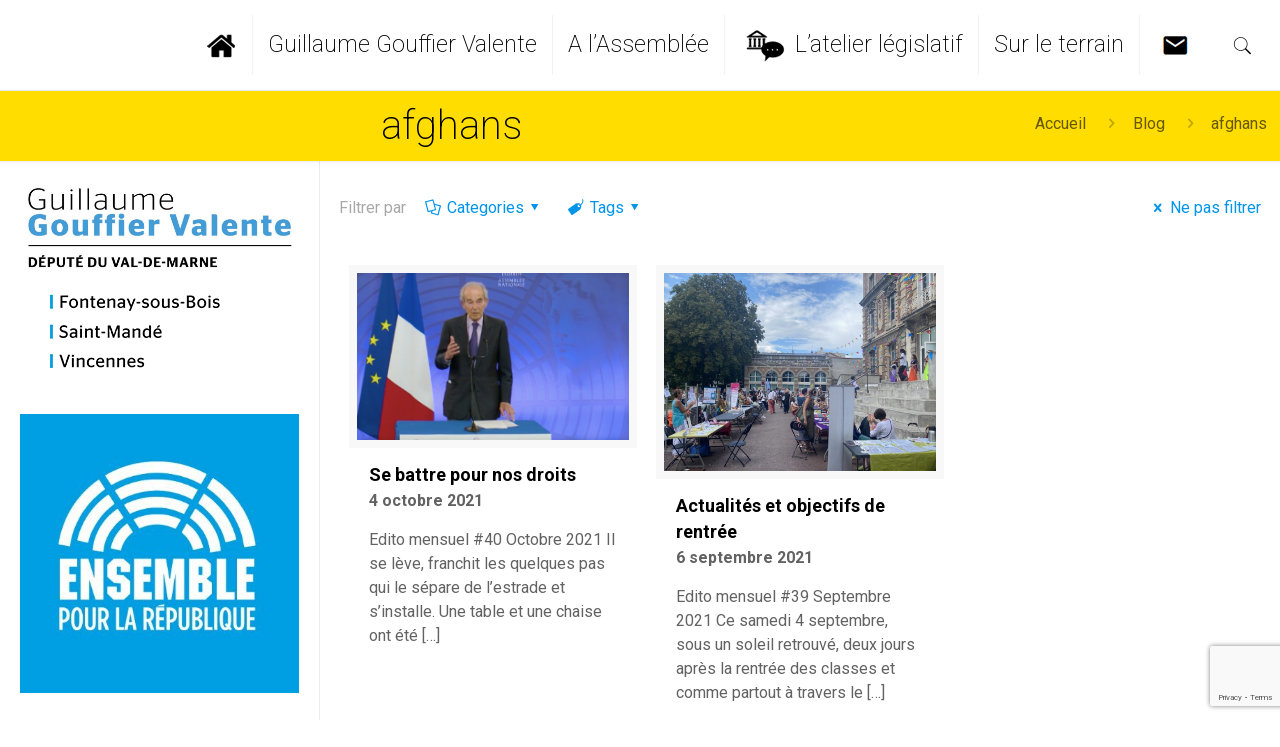

--- FILE ---
content_type: text/html; charset=UTF-8
request_url: https://guillaume.gouffier-cha.fr/tags/afghans/
body_size: 29542
content:
<!DOCTYPE html>
<html class="no-js" lang="fr-FR" prefix="og: http://ogp.me/ns#">

<!-- head -->
<head>

<!-- meta -->
<meta charset="UTF-8" />
<meta name="viewport" content="width=device-width, initial-scale=1, maximum-scale=1" />

<link rel="shortcut icon" href="https://guillaume.gouffier-cha.fr/wp-content/uploads/2017/12/gouffier-cha-fav.png" />	
	

<!-- wp_head() -->
<title>afghans Archives - Guillaume Gouffier Valente</title>
<!-- script | dynamic -->
<script id="mfn-dnmc-config-js">
//<![CDATA[
window.mfn = {mobile_init:959,nicescroll:40,parallax:"translate3d",responsive:1,retina_js:0};
window.mfn_lightbox = {disable:false,disableMobile:false,title:false,};
window.mfn_sliders = {blog:0,clients:0,offer:0,portfolio:0,shop:0,slider:0,testimonials:0};
//]]>
</script>

<!-- This site is optimized with the Yoast SEO plugin v11.0 - https://yoast.com/wordpress/plugins/seo/ -->
<link rel="canonical" href="https://guillaume.gouffier-cha.fr/tags/afghans/" />
<meta property="og:locale" content="fr_FR" />
<meta property="og:type" content="object" />
<meta property="og:title" content="afghans Archives - Guillaume Gouffier Valente" />
<meta property="og:url" content="https://guillaume.gouffier-cha.fr/tags/afghans/" />
<meta property="og:site_name" content="Guillaume Gouffier Valente" />
<meta name="twitter:card" content="summary_large_image" />
<meta name="twitter:title" content="afghans Archives - Guillaume Gouffier Valente" />
<script type='application/ld+json' class='yoast-schema-graph yoast-schema-graph--main'>{"@context":"https://schema.org","@graph":[{"@type":"WebSite","@id":"https://guillaume.gouffier-cha.fr/#website","url":"https://guillaume.gouffier-cha.fr/","name":"Guillaume Gouffier Valente","publisher":{"@id":"https://guillaume.gouffier-cha.fr/#organization"},"potentialAction":{"@type":"SearchAction","target":"https://guillaume.gouffier-cha.fr/?s={search_term_string}","query-input":"required name=search_term_string"}},{"@type":"CollectionPage","@id":"https://guillaume.gouffier-cha.fr/tags/afghans/#webpage","url":"https://guillaume.gouffier-cha.fr/tags/afghans/","inLanguage":"fr-FR","name":"afghans Archives - Guillaume Gouffier Valente","isPartOf":{"@id":"https://guillaume.gouffier-cha.fr/#website"}}]}</script>
<!-- / Yoast SEO plugin. -->

<link rel='dns-prefetch' href='//www.google.com' />
<link rel='dns-prefetch' href='//maxcdn.bootstrapcdn.com' />
<link rel='dns-prefetch' href='//fonts.googleapis.com' />
<link rel='dns-prefetch' href='//s.w.org' />
<link rel="alternate" type="application/rss+xml" title="Guillaume Gouffier Valente &raquo; Flux" href="https://guillaume.gouffier-cha.fr/feed/" />
<link rel="alternate" type="application/rss+xml" title="Guillaume Gouffier Valente &raquo; Flux des commentaires" href="https://guillaume.gouffier-cha.fr/comments/feed/" />
<link rel="alternate" type="application/rss+xml" title="Guillaume Gouffier Valente &raquo; Flux de l’étiquette afghans" href="https://guillaume.gouffier-cha.fr/tags/afghans/feed/" />
		<script type="text/javascript">
			window._wpemojiSettings = {"baseUrl":"https:\/\/s.w.org\/images\/core\/emoji\/11.2.0\/72x72\/","ext":".png","svgUrl":"https:\/\/s.w.org\/images\/core\/emoji\/11.2.0\/svg\/","svgExt":".svg","source":{"concatemoji":"https:\/\/guillaume.gouffier-cha.fr\/wp-includes\/js\/wp-emoji-release.min.js?ver=5.1.21"}};
			!function(e,a,t){var n,r,o,i=a.createElement("canvas"),p=i.getContext&&i.getContext("2d");function s(e,t){var a=String.fromCharCode;p.clearRect(0,0,i.width,i.height),p.fillText(a.apply(this,e),0,0);e=i.toDataURL();return p.clearRect(0,0,i.width,i.height),p.fillText(a.apply(this,t),0,0),e===i.toDataURL()}function c(e){var t=a.createElement("script");t.src=e,t.defer=t.type="text/javascript",a.getElementsByTagName("head")[0].appendChild(t)}for(o=Array("flag","emoji"),t.supports={everything:!0,everythingExceptFlag:!0},r=0;r<o.length;r++)t.supports[o[r]]=function(e){if(!p||!p.fillText)return!1;switch(p.textBaseline="top",p.font="600 32px Arial",e){case"flag":return s([55356,56826,55356,56819],[55356,56826,8203,55356,56819])?!1:!s([55356,57332,56128,56423,56128,56418,56128,56421,56128,56430,56128,56423,56128,56447],[55356,57332,8203,56128,56423,8203,56128,56418,8203,56128,56421,8203,56128,56430,8203,56128,56423,8203,56128,56447]);case"emoji":return!s([55358,56760,9792,65039],[55358,56760,8203,9792,65039])}return!1}(o[r]),t.supports.everything=t.supports.everything&&t.supports[o[r]],"flag"!==o[r]&&(t.supports.everythingExceptFlag=t.supports.everythingExceptFlag&&t.supports[o[r]]);t.supports.everythingExceptFlag=t.supports.everythingExceptFlag&&!t.supports.flag,t.DOMReady=!1,t.readyCallback=function(){t.DOMReady=!0},t.supports.everything||(n=function(){t.readyCallback()},a.addEventListener?(a.addEventListener("DOMContentLoaded",n,!1),e.addEventListener("load",n,!1)):(e.attachEvent("onload",n),a.attachEvent("onreadystatechange",function(){"complete"===a.readyState&&t.readyCallback()})),(n=t.source||{}).concatemoji?c(n.concatemoji):n.wpemoji&&n.twemoji&&(c(n.twemoji),c(n.wpemoji)))}(window,document,window._wpemojiSettings);
		</script>
		<style type="text/css">
img.wp-smiley,
img.emoji {
	display: inline !important;
	border: none !important;
	box-shadow: none !important;
	height: 1em !important;
	width: 1em !important;
	margin: 0 .07em !important;
	vertical-align: -0.1em !important;
	background: none !important;
	padding: 0 !important;
}
</style>
	<link rel='stylesheet' id='wp-block-library-css'  href='https://guillaume.gouffier-cha.fr/wp-includes/css/dist/block-library/style.min.css?ver=5.1.21' type='text/css' media='all' />
<link rel='stylesheet' id='contact-form-7-css'  href='https://guillaume.gouffier-cha.fr/wp-content/plugins/contact-form-7/includes/css/styles.css?ver=5.1.3' type='text/css' media='all' />
<link rel='stylesheet' id='sb_instagram_styles-css'  href='https://guillaume.gouffier-cha.fr/wp-content/plugins/instagram-feed/css/sb-instagram.min.css?ver=1.12' type='text/css' media='all' />
<link rel='stylesheet' id='sb-font-awesome-css'  href='https://maxcdn.bootstrapcdn.com/font-awesome/4.7.0/css/font-awesome.min.css' type='text/css' media='all' />
<link rel='stylesheet' id='mfn-base-css'  href='https://guillaume.gouffier-cha.fr/wp-content/themes/betheme/css/base.css?ver=20.7.5' type='text/css' media='all' />
<link rel='stylesheet' id='mfn-layout-css'  href='https://guillaume.gouffier-cha.fr/wp-content/themes/betheme/css/layout.css?ver=20.7.5' type='text/css' media='all' />
<link rel='stylesheet' id='mfn-shortcodes-css'  href='https://guillaume.gouffier-cha.fr/wp-content/themes/betheme/css/shortcodes.css?ver=20.7.5' type='text/css' media='all' />
<link rel='stylesheet' id='mfn-animations-css'  href='https://guillaume.gouffier-cha.fr/wp-content/themes/betheme/assets/animations/animations.min.css?ver=20.7.5' type='text/css' media='all' />
<link rel='stylesheet' id='mfn-jquery-ui-css'  href='https://guillaume.gouffier-cha.fr/wp-content/themes/betheme/assets/ui/jquery.ui.all.css?ver=20.7.5' type='text/css' media='all' />
<link rel='stylesheet' id='mfn-jplayer-css'  href='https://guillaume.gouffier-cha.fr/wp-content/themes/betheme/assets/jplayer/css/jplayer.blue.monday.css?ver=20.7.5' type='text/css' media='all' />
<link rel='stylesheet' id='mfn-responsive-css'  href='https://guillaume.gouffier-cha.fr/wp-content/themes/betheme/css/responsive.css?ver=20.7.5' type='text/css' media='all' />
<link rel='stylesheet' id='Roboto-css'  href='https://fonts.googleapis.com/css?family=Roboto%3A1%2C200%2C300%2C400%2C400italic%2C700&#038;ver=5.1.21' type='text/css' media='all' />
<link rel='stylesheet' id='style-css'  href='https://guillaume.gouffier-cha.fr/wp-content/themes/guillaume-gouffier-cha/style.css?ver=20.7.5' type='text/css' media='all' />
<script type='text/javascript' src='https://guillaume.gouffier-cha.fr/wp-includes/js/jquery/jquery.js?ver=1.12.4'></script>
<script type='text/javascript' src='https://guillaume.gouffier-cha.fr/wp-includes/js/jquery/jquery-migrate.min.js?ver=1.4.1'></script>
<link rel='https://api.w.org/' href='https://guillaume.gouffier-cha.fr/wp-json/' />
<meta name="generator" content="WordPress 5.1.21" />
<!-- style | dynamic -->
<style id="mfn-dnmc-style-css">
@media only screen and (min-width: 959px) {body:not(.header-simple) #Top_bar #menu{display:block!important}.tr-menu #Top_bar #menu{background:none!important}#Top_bar .menu > li > ul.mfn-megamenu{width:984px}#Top_bar .menu > li > ul.mfn-megamenu > li{float:left}#Top_bar .menu > li > ul.mfn-megamenu > li.mfn-megamenu-cols-1{width:100%}#Top_bar .menu > li > ul.mfn-megamenu > li.mfn-megamenu-cols-2{width:50%}#Top_bar .menu > li > ul.mfn-megamenu > li.mfn-megamenu-cols-3{width:33.33%}#Top_bar .menu > li > ul.mfn-megamenu > li.mfn-megamenu-cols-4{width:25%}#Top_bar .menu > li > ul.mfn-megamenu > li.mfn-megamenu-cols-5{width:20%}#Top_bar .menu > li > ul.mfn-megamenu > li.mfn-megamenu-cols-6{width:16.66%}#Top_bar .menu > li > ul.mfn-megamenu > li > ul{display:block!important;position:inherit;left:auto;top:auto;border-width:0 1px 0 0}#Top_bar .menu > li > ul.mfn-megamenu > li:last-child > ul{border:0}#Top_bar .menu > li > ul.mfn-megamenu > li > ul li{width:auto}#Top_bar .menu > li > ul.mfn-megamenu a.mfn-megamenu-title{text-transform:uppercase;font-weight:400;background:none}#Top_bar .menu > li > ul.mfn-megamenu a .menu-arrow{display:none}.menuo-right #Top_bar .menu > li > ul.mfn-megamenu{left:auto;right:0}.menuo-right #Top_bar .menu > li > ul.mfn-megamenu-bg{box-sizing:border-box}#Top_bar .menu > li > ul.mfn-megamenu-bg{padding:20px 166px 20px 20px;background-repeat:no-repeat;background-position:right bottom}.rtl #Top_bar .menu > li > ul.mfn-megamenu-bg{padding-left:166px;padding-right:20px;background-position:left bottom}#Top_bar .menu > li > ul.mfn-megamenu-bg > li{background:none}#Top_bar .menu > li > ul.mfn-megamenu-bg > li a{border:none}#Top_bar .menu > li > ul.mfn-megamenu-bg > li > ul{background:none!important;-webkit-box-shadow:0 0 0 0;-moz-box-shadow:0 0 0 0;box-shadow:0 0 0 0}.mm-vertical #Top_bar .container{position:relative;}.mm-vertical #Top_bar .top_bar_left{position:static;}.mm-vertical #Top_bar .menu > li ul{box-shadow:0 0 0 0 transparent!important;background-image:none;}.mm-vertical #Top_bar .menu > li > ul.mfn-megamenu{width:98%!important;margin:0 1%;padding:20px 0;}.mm-vertical.header-plain #Top_bar .menu > li > ul.mfn-megamenu{width:100%!important;margin:0;}.mm-vertical #Top_bar .menu > li > ul.mfn-megamenu > li{display:table-cell;float:none!important;width:10%;padding:0 15px;border-right:1px solid rgba(0, 0, 0, 0.05);}.mm-vertical #Top_bar .menu > li > ul.mfn-megamenu > li:last-child{border-right-width:0}.mm-vertical #Top_bar .menu > li > ul.mfn-megamenu > li.hide-border{border-right-width:0}.mm-vertical #Top_bar .menu > li > ul.mfn-megamenu > li a{border-bottom-width:0;padding:9px 15px;line-height:120%;}.mm-vertical #Top_bar .menu > li > ul.mfn-megamenu a.mfn-megamenu-title{font-weight:700;}.rtl .mm-vertical #Top_bar .menu > li > ul.mfn-megamenu > li:first-child{border-right-width:0}.rtl .mm-vertical #Top_bar .menu > li > ul.mfn-megamenu > li:last-child{border-right-width:1px}#Header_creative #Top_bar .menu > li > ul.mfn-megamenu{width:980px!important;margin:0;}.header-plain:not(.menuo-right) #Header .top_bar_left{width:auto!important}.header-stack.header-center #Top_bar #menu{display:inline-block!important}.header-simple #Top_bar #menu{display:none;height:auto;width:300px;bottom:auto;top:100%;right:1px;position:absolute;margin:0}.header-simple #Header a.responsive-menu-toggle{display:block;right:10px}.header-simple #Top_bar #menu > ul{width:100%;float:left}.header-simple #Top_bar #menu ul li{width:100%;padding-bottom:0;border-right:0;position:relative}.header-simple #Top_bar #menu ul li a{padding:0 20px;margin:0;display:block;height:auto;line-height:normal;border:none}.header-simple #Top_bar #menu ul li a:after{display:none}.header-simple #Top_bar #menu ul li a span{border:none;line-height:44px;display:inline;padding:0}.header-simple #Top_bar #menu ul li.submenu .menu-toggle{display:block;position:absolute;right:0;top:0;width:44px;height:44px;line-height:44px;font-size:30px;font-weight:300;text-align:center;cursor:pointer;color:#444;opacity:0.33;}.header-simple #Top_bar #menu ul li.submenu .menu-toggle:after{content:"+"}.header-simple #Top_bar #menu ul li.hover > .menu-toggle:after{content:"-"}.header-simple #Top_bar #menu ul li.hover a{border-bottom:0}.header-simple #Top_bar #menu ul.mfn-megamenu li .menu-toggle{display:none}.header-simple #Top_bar #menu ul li ul{position:relative!important;left:0!important;top:0;padding:0;margin:0!important;width:auto!important;background-image:none}.header-simple #Top_bar #menu ul li ul li{width:100%!important;display:block;padding:0;}.header-simple #Top_bar #menu ul li ul li a{padding:0 20px 0 30px}.header-simple #Top_bar #menu ul li ul li a .menu-arrow{display:none}.header-simple #Top_bar #menu ul li ul li a span{padding:0}.header-simple #Top_bar #menu ul li ul li a span:after{display:none!important}.header-simple #Top_bar .menu > li > ul.mfn-megamenu a.mfn-megamenu-title{text-transform:uppercase;font-weight:400}.header-simple #Top_bar .menu > li > ul.mfn-megamenu > li > ul{display:block!important;position:inherit;left:auto;top:auto}.header-simple #Top_bar #menu ul li ul li ul{border-left:0!important;padding:0;top:0}.header-simple #Top_bar #menu ul li ul li ul li a{padding:0 20px 0 40px}.rtl.header-simple #Top_bar #menu{left:1px;right:auto}.rtl.header-simple #Top_bar a.responsive-menu-toggle{left:10px;right:auto}.rtl.header-simple #Top_bar #menu ul li.submenu .menu-toggle{left:0;right:auto}.rtl.header-simple #Top_bar #menu ul li ul{left:auto!important;right:0!important}.rtl.header-simple #Top_bar #menu ul li ul li a{padding:0 30px 0 20px}.rtl.header-simple #Top_bar #menu ul li ul li ul li a{padding:0 40px 0 20px}.menu-highlight #Top_bar .menu > li{margin:0 2px}.menu-highlight:not(.header-creative) #Top_bar .menu > li > a{margin:20px 0;padding:0;-webkit-border-radius:5px;border-radius:5px}.menu-highlight #Top_bar .menu > li > a:after{display:none}.menu-highlight #Top_bar .menu > li > a span:not(.description){line-height:50px}.menu-highlight #Top_bar .menu > li > a span.description{display:none}.menu-highlight.header-stack #Top_bar .menu > li > a{margin:10px 0!important}.menu-highlight.header-stack #Top_bar .menu > li > a span:not(.description){line-height:40px}.menu-highlight.header-transparent #Top_bar .menu > li > a{margin:5px 0}.menu-highlight.header-simple #Top_bar #menu ul li,.menu-highlight.header-creative #Top_bar #menu ul li{margin:0}.menu-highlight.header-simple #Top_bar #menu ul li > a,.menu-highlight.header-creative #Top_bar #menu ul li > a{-webkit-border-radius:0;border-radius:0}.menu-highlight:not(.header-fixed):not(.header-simple) #Top_bar.is-sticky .menu > li > a{margin:10px 0!important;padding:5px 0!important}.menu-highlight:not(.header-fixed):not(.header-simple) #Top_bar.is-sticky .menu > li > a span{line-height:30px!important}.header-modern.menu-highlight.menuo-right .menu_wrapper{margin-right:20px}.menu-line-below #Top_bar .menu > li > a:after{top:auto;bottom:-4px}.menu-line-below #Top_bar.is-sticky .menu > li > a:after{top:auto;bottom:-4px}.menu-line-below-80 #Top_bar:not(.is-sticky) .menu > li > a:after{height:4px;left:10%;top:50%;margin-top:20px;width:80%}.menu-line-below-80-1 #Top_bar:not(.is-sticky) .menu > li > a:after{height:1px;left:10%;top:50%;margin-top:20px;width:80%}.menu-link-color #Top_bar .menu > li > a:after{display:none!important}.menu-arrow-top #Top_bar .menu > li > a:after{background:none repeat scroll 0 0 rgba(0,0,0,0)!important;border-color:#ccc transparent transparent;border-style:solid;border-width:7px 7px 0;display:block;height:0;left:50%;margin-left:-7px;top:0!important;width:0}.menu-arrow-top.header-transparent #Top_bar .menu > li > a:after,.menu-arrow-top.header-plain #Top_bar .menu > li > a:after{display:none}.menu-arrow-top #Top_bar.is-sticky .menu > li > a:after{top:0!important}.menu-arrow-bottom #Top_bar .menu > li > a:after{background:none!important;border-color:transparent transparent #ccc;border-style:solid;border-width:0 7px 7px;display:block;height:0;left:50%;margin-left:-7px;top:auto;bottom:0;width:0}.menu-arrow-bottom.header-transparent #Top_bar .menu > li > a:after,.menu-arrow-bottom.header-plain #Top_bar .menu > li > a:after{display:none}.menu-arrow-bottom #Top_bar.is-sticky .menu > li > a:after{top:auto;bottom:0}.menuo-no-borders #Top_bar .menu > li > a span:not(.description){border-right-width:0}.menuo-no-borders #Header_creative #Top_bar .menu > li > a span{border-bottom-width:0}.menuo-right #Top_bar .menu_wrapper{float:right}.menuo-right.header-stack:not(.header-center) #Top_bar .menu_wrapper{margin-right:150px}body.header-creative{padding-left:50px}body.header-creative.header-open{padding-left:250px}body.error404,body.under-construction,body.template-blank{padding-left:0!important}.header-creative.footer-fixed #Footer,.header-creative.footer-sliding #Footer,.header-creative.footer-stick #Footer.is-sticky{box-sizing:border-box;padding-left:50px;}.header-open.footer-fixed #Footer,.header-open.footer-sliding #Footer,.header-creative.footer-stick #Footer.is-sticky{padding-left:250px;}.header-rtl.header-creative.footer-fixed #Footer,.header-rtl.header-creative.footer-sliding #Footer,.header-rtl.header-creative.footer-stick #Footer.is-sticky{padding-left:0;padding-right:50px;}.header-rtl.header-open.footer-fixed #Footer,.header-rtl.header-open.footer-sliding #Footer,.header-rtl.header-creative.footer-stick #Footer.is-sticky{padding-right:250px;}#Header_creative{background:#fff;position:fixed;width:250px;height:100%;left:-200px;top:0;z-index:9002;-webkit-box-shadow:2px 0 4px 2px rgba(0,0,0,.15);box-shadow:2px 0 4px 2px rgba(0,0,0,.15)}#Header_creative .container{width:100%}#Header_creative .creative-wrapper{opacity:0;margin-right:50px}#Header_creative a.creative-menu-toggle{display:block;width:34px;height:34px;line-height:34px;font-size:22px;text-align:center;position:absolute;top:10px;right:8px;border-radius:3px}.admin-bar #Header_creative a.creative-menu-toggle{top:42px}#Header_creative #Top_bar{position:static;width:100%}#Header_creative #Top_bar .top_bar_left{width:100%!important;float:none}#Header_creative #Top_bar .top_bar_right{width:100%!important;float:none;height:auto;margin-bottom:35px;text-align:center;padding:0 20px;top:0;-webkit-box-sizing:border-box;-moz-box-sizing:border-box;box-sizing:border-box}#Header_creative #Top_bar .top_bar_right:before{display:none}#Header_creative #Top_bar .top_bar_right_wrapper{top:0}#Header_creative #Top_bar .logo{float:none;text-align:center;margin:15px 0}#Header_creative #Top_bar .menu_wrapper{float:none;margin:0 0 30px}#Header_creative #Top_bar .menu > li{width:100%;float:none;position:relative}#Header_creative #Top_bar .menu > li > a{padding:0;text-align:center}#Header_creative #Top_bar .menu > li > a:after{display:none}#Header_creative #Top_bar .menu > li > a span{border-right:0;border-bottom-width:1px;line-height:38px}#Header_creative #Top_bar .menu li ul{left:100%;right:auto;top:0;box-shadow:2px 2px 2px 0 rgba(0,0,0,0.03);-webkit-box-shadow:2px 2px 2px 0 rgba(0,0,0,0.03)}#Header_creative #Top_bar .menu > li > ul.mfn-megamenu{width:700px!important;}#Header_creative #Top_bar .menu > li > ul.mfn-megamenu > li > ul{left:0}#Header_creative #Top_bar .menu li ul li a{padding-top:9px;padding-bottom:8px}#Header_creative #Top_bar .menu li ul li ul{top:0!important}#Header_creative #Top_bar .menu > li > a span.description{display:block;font-size:13px;line-height:28px!important;clear:both}#Header_creative #Top_bar .search_wrapper{left:100%;top:auto;bottom:0}#Header_creative #Top_bar a#header_cart{display:inline-block;float:none;top:3px}#Header_creative #Top_bar a#search_button{display:inline-block;float:none;top:3px}#Header_creative #Top_bar .wpml-languages{display:inline-block;float:none;top:0}#Header_creative #Top_bar .wpml-languages.enabled:hover a.active{padding-bottom:9px}#Header_creative #Top_bar a.button.action_button{display:inline-block;float:none;top:16px;margin:0}#Header_creative #Top_bar .banner_wrapper{display:block;text-align:center}#Header_creative #Top_bar .banner_wrapper img{max-width:100%;height:auto;display:inline-block}#Header_creative #Action_bar{display:none;position:absolute;bottom:0;top:auto;clear:both;padding:0 20px;box-sizing:border-box}#Header_creative #Action_bar .social{float:none;text-align:center;padding:5px 0 15px}#Header_creative #Action_bar .social li{margin-bottom:2px}#Header_creative .social li a{color:rgba(0,0,0,.5)}#Header_creative .social li a:hover{color:#000}#Header_creative .creative-social{position:absolute;bottom:10px;right:0;width:50px}#Header_creative .creative-social li{display:block;float:none;width:100%;text-align:center;margin-bottom:5px}.header-creative .fixed-nav.fixed-nav-prev{margin-left:50px}.header-creative.header-open .fixed-nav.fixed-nav-prev{margin-left:250px}.menuo-last #Header_creative #Top_bar .menu li.last ul{top:auto;bottom:0}.header-open #Header_creative{left:0}.header-open #Header_creative .creative-wrapper{opacity:1;margin:0!important;}.header-open #Header_creative .creative-menu-toggle,.header-open #Header_creative .creative-social{display:none}.header-open #Header_creative #Action_bar{display:block}body.header-rtl.header-creative{padding-left:0;padding-right:50px}.header-rtl #Header_creative{left:auto;right:-200px}.header-rtl.nice-scroll #Header_creative{margin-right:10px}.header-rtl #Header_creative .creative-wrapper{margin-left:50px;margin-right:0}.header-rtl #Header_creative a.creative-menu-toggle{left:8px;right:auto}.header-rtl #Header_creative .creative-social{left:0;right:auto}.header-rtl #Footer #back_to_top.sticky{right:125px}.header-rtl #popup_contact{right:70px}.header-rtl #Header_creative #Top_bar .menu li ul{left:auto;right:100%}.header-rtl #Header_creative #Top_bar .search_wrapper{left:auto;right:100%;}.header-rtl .fixed-nav.fixed-nav-prev{margin-left:0!important}.header-rtl .fixed-nav.fixed-nav-next{margin-right:50px}body.header-rtl.header-creative.header-open{padding-left:0;padding-right:250px!important}.header-rtl.header-open #Header_creative{left:auto;right:0}.header-rtl.header-open #Footer #back_to_top.sticky{right:325px}.header-rtl.header-open #popup_contact{right:270px}.header-rtl.header-open .fixed-nav.fixed-nav-next{margin-right:250px}#Header_creative.active{left:-1px;}.header-rtl #Header_creative.active{left:auto;right:-1px;}#Header_creative.active .creative-wrapper{opacity:1;margin:0}.header-creative .vc_row[data-vc-full-width]{padding-left:50px}.header-creative.header-open .vc_row[data-vc-full-width]{padding-left:250px}.header-open .vc_parallax .vc_parallax-inner { left:auto; width: calc(100% - 250px); }.header-open.header-rtl .vc_parallax .vc_parallax-inner { left:0; right:auto; }#Header_creative.scroll{height:100%;overflow-y:auto}#Header_creative.scroll:not(.dropdown) .menu li ul{display:none!important}#Header_creative.scroll #Action_bar{position:static}#Header_creative.dropdown{outline:none}#Header_creative.dropdown #Top_bar .menu_wrapper{float:left}#Header_creative.dropdown #Top_bar #menu ul li{position:relative;float:left}#Header_creative.dropdown #Top_bar #menu ul li a:after{display:none}#Header_creative.dropdown #Top_bar #menu ul li a span{line-height:38px;padding:0}#Header_creative.dropdown #Top_bar #menu ul li.submenu .menu-toggle{display:block;position:absolute;right:0;top:0;width:38px;height:38px;line-height:38px;font-size:26px;font-weight:300;text-align:center;cursor:pointer;color:#444;opacity:0.33;}#Header_creative.dropdown #Top_bar #menu ul li.submenu .menu-toggle:after{content:"+"}#Header_creative.dropdown #Top_bar #menu ul li.hover > .menu-toggle:after{content:"-"}#Header_creative.dropdown #Top_bar #menu ul li.hover a{border-bottom:0}#Header_creative.dropdown #Top_bar #menu ul.mfn-megamenu li .menu-toggle{display:none}#Header_creative.dropdown #Top_bar #menu ul li ul{position:relative!important;left:0!important;top:0;padding:0;margin-left:0!important;width:auto!important;background-image:none}#Header_creative.dropdown #Top_bar #menu ul li ul li{width:100%!important}#Header_creative.dropdown #Top_bar #menu ul li ul li a{padding:0 10px;text-align:center}#Header_creative.dropdown #Top_bar #menu ul li ul li a .menu-arrow{display:none}#Header_creative.dropdown #Top_bar #menu ul li ul li a span{padding:0}#Header_creative.dropdown #Top_bar #menu ul li ul li a span:after{display:none!important}#Header_creative.dropdown #Top_bar .menu > li > ul.mfn-megamenu a.mfn-megamenu-title{text-transform:uppercase;font-weight:400}#Header_creative.dropdown #Top_bar .menu > li > ul.mfn-megamenu > li > ul{display:block!important;position:inherit;left:auto;top:auto}#Header_creative.dropdown #Top_bar #menu ul li ul li ul{border-left:0!important;padding:0;top:0}#Header_creative{transition: left .5s ease-in-out, right .5s ease-in-out;}#Header_creative .creative-wrapper{transition: opacity .5s ease-in-out, margin 0s ease-in-out .5s;}#Header_creative.active .creative-wrapper{transition: opacity .5s ease-in-out, margin 0s ease-in-out;}}@media only screen and (min-width: 959px) {#Top_bar.is-sticky{position:fixed!important;width:100%;left:0;top:-60px;height:60px;z-index:701;background:#fff;opacity:.97;filter:alpha(opacity = 97);-webkit-box-shadow:0 2px 5px 0 rgba(0,0,0,0.1);-moz-box-shadow:0 2px 5px 0 rgba(0,0,0,0.1);box-shadow:0 2px 5px 0 rgba(0,0,0,0.1)}.layout-boxed.header-boxed #Top_bar.is-sticky{max-width:959px;left:50%;-webkit-transform:translateX(-50%);transform:translateX(-50%)}.layout-boxed.header-boxed.nice-scroll #Top_bar.is-sticky{margin-left:-5px}#Top_bar.is-sticky .top_bar_left,#Top_bar.is-sticky .top_bar_right,#Top_bar.is-sticky .top_bar_right:before{background:none}#Top_bar.is-sticky .top_bar_right{top:-4px;height:auto;}#Top_bar.is-sticky .top_bar_right_wrapper{top:15px}.header-plain #Top_bar.is-sticky .top_bar_right_wrapper{top:0}#Top_bar.is-sticky .logo{width:auto;margin:0 30px 0 20px;padding:0}#Top_bar.is-sticky #logo{padding:5px 0!important;height:50px!important;line-height:50px!important}.logo-no-sticky-padding #Top_bar.is-sticky #logo{height:60px!important;line-height:60px!important}#Top_bar.is-sticky #logo img.logo-main{display:none}#Top_bar.is-sticky #logo img.logo-sticky{display:inline;max-height:35px;}#Top_bar.is-sticky .menu_wrapper{clear:none}#Top_bar.is-sticky .menu_wrapper .menu > li > a{padding:15px 0}#Top_bar.is-sticky .menu > li > a,#Top_bar.is-sticky .menu > li > a span{line-height:30px}#Top_bar.is-sticky .menu > li > a:after{top:auto;bottom:-4px}#Top_bar.is-sticky .menu > li > a span.description{display:none}#Top_bar.is-sticky .secondary_menu_wrapper,#Top_bar.is-sticky .banner_wrapper{display:none}.header-overlay #Top_bar.is-sticky{display:none}.sticky-dark #Top_bar.is-sticky{background:rgba(0,0,0,.8)}.sticky-dark #Top_bar.is-sticky #menu{background:rgba(0,0,0,.8)}.sticky-dark #Top_bar.is-sticky .menu > li > a{color:#fff}.sticky-dark #Top_bar.is-sticky .top_bar_right a{color:rgba(255,255,255,.5)}.sticky-dark #Top_bar.is-sticky .wpml-languages a.active,.sticky-dark #Top_bar.is-sticky .wpml-languages ul.wpml-lang-dropdown{background:rgba(0,0,0,0.3);border-color:rgba(0,0,0,0.1)}}@media only screen and (min-width: 768px) and (max-width: 959px){.header_placeholder{height:0!important}}@media only screen and (max-width: 958px){#Top_bar #menu{display:none;height:auto;width:300px;bottom:auto;top:100%;right:1px;position:absolute;margin:0}#Top_bar a.responsive-menu-toggle{display:block}#Top_bar #menu > ul{width:100%;float:left}#Top_bar #menu ul li{width:100%;padding-bottom:0;border-right:0;position:relative}#Top_bar #menu ul li a{padding:0 25px;margin:0;display:block;height:auto;line-height:normal;border:none}#Top_bar #menu ul li a:after{display:none}#Top_bar #menu ul li a span{border:none;line-height:44px;display:inline;padding:0}#Top_bar #menu ul li a span.description{margin:0 0 0 5px}#Top_bar #menu ul li.submenu .menu-toggle{display:block;position:absolute;right:15px;top:0;width:44px;height:44px;line-height:44px;font-size:30px;font-weight:300;text-align:center;cursor:pointer;color:#444;opacity:0.33;}#Top_bar #menu ul li.submenu .menu-toggle:after{content:"+"}#Top_bar #menu ul li.hover > .menu-toggle:after{content:"-"}#Top_bar #menu ul li.hover a{border-bottom:0}#Top_bar #menu ul li a span:after{display:none!important}#Top_bar #menu ul.mfn-megamenu li .menu-toggle{display:none}#Top_bar #menu ul li ul{position:relative!important;left:0!important;top:0;padding:0;margin-left:0!important;width:auto!important;background-image:none!important;box-shadow:0 0 0 0 transparent!important;-webkit-box-shadow:0 0 0 0 transparent!important}#Top_bar #menu ul li ul li{width:100%!important}#Top_bar #menu ul li ul li a{padding:0 20px 0 35px}#Top_bar #menu ul li ul li a .menu-arrow{display:none}#Top_bar #menu ul li ul li a span{padding:0}#Top_bar #menu ul li ul li a span:after{display:none!important}#Top_bar .menu > li > ul.mfn-megamenu a.mfn-megamenu-title{text-transform:uppercase;font-weight:400}#Top_bar .menu > li > ul.mfn-megamenu > li > ul{display:block!important;position:inherit;left:auto;top:auto}#Top_bar #menu ul li ul li ul{border-left:0!important;padding:0;top:0}#Top_bar #menu ul li ul li ul li a{padding:0 20px 0 45px}.rtl #Top_bar #menu{left:1px;right:auto}.rtl #Top_bar a.responsive-menu-toggle{left:20px;right:auto}.rtl #Top_bar #menu ul li.submenu .menu-toggle{left:15px;right:auto;border-left:none;border-right:1px solid #eee}.rtl #Top_bar #menu ul li ul{left:auto!important;right:0!important}.rtl #Top_bar #menu ul li ul li a{padding:0 30px 0 20px}.rtl #Top_bar #menu ul li ul li ul li a{padding:0 40px 0 20px}.header-stack .menu_wrapper a.responsive-menu-toggle{position:static!important;margin:11px 0!important}.header-stack .menu_wrapper #menu{left:0;right:auto}.rtl.header-stack #Top_bar #menu{left:auto;right:0}.admin-bar #Header_creative{top:32px}.header-creative.layout-boxed{padding-top:85px}.header-creative.layout-full-width #Wrapper{padding-top:60px}#Header_creative{position:fixed;width:100%;left:0!important;top:0;z-index:1001}#Header_creative .creative-wrapper{display:block!important;opacity:1!important}#Header_creative .creative-menu-toggle,#Header_creative .creative-social{display:none!important;opacity:1!important;filter:alpha(opacity=100)!important}#Header_creative #Top_bar{position:static;width:100%}#Header_creative #Top_bar #logo{height:50px;line-height:50px;padding:5px 0}#Header_creative #Top_bar #logo img.logo-sticky{max-height:40px!important}#Header_creative #logo img.logo-main{display:none}#Header_creative #logo img.logo-sticky{display:inline-block}.logo-no-sticky-padding #Header_creative #Top_bar #logo{height:60px;line-height:60px;padding:0}.logo-no-sticky-padding #Header_creative #Top_bar #logo img.logo-sticky{max-height:60px!important}#Header_creative #Top_bar #header_cart{top:21px}#Header_creative #Top_bar #search_button{top:20px}#Header_creative #Top_bar .wpml-languages{top:11px}#Header_creative #Top_bar .action_button{top:9px}#Header_creative #Top_bar .top_bar_right{height:60px;top:0}#Header_creative #Top_bar .top_bar_right:before{display:none}#Header_creative #Top_bar .top_bar_right_wrapper{top:0}#Header_creative #Action_bar{display:none}#Header_creative.scroll{overflow:visible!important}}#Header_wrapper, #Intro {background-color: #fcfcfc;}#Subheader {background-color: rgba(255, 221, 0, 1);}.header-classic #Action_bar, .header-fixed #Action_bar, .header-plain #Action_bar, .header-split #Action_bar, .header-stack #Action_bar {background-color: #2C2C2C;}#Sliding-top {background-color: #545454;}#Sliding-top a.sliding-top-control {border-right-color: #545454;}#Sliding-top.st-center a.sliding-top-control,#Sliding-top.st-left a.sliding-top-control {border-top-color: #545454;}#Footer {background-color: #3e61a1;}body, ul.timeline_items, .icon_box a .desc, .icon_box a:hover .desc, .feature_list ul li a, .list_item a, .list_item a:hover,.widget_recent_entries ul li a, .flat_box a, .flat_box a:hover, .story_box .desc, .content_slider.carouselul li a .title,.content_slider.flat.description ul li .desc, .content_slider.flat.description ul li a .desc, .post-nav.minimal a i {color: #626262;}.post-nav.minimal a svg {fill: #626262;}.themecolor, .opening_hours .opening_hours_wrapper li span, .fancy_heading_icon .icon_top,.fancy_heading_arrows .icon-right-dir, .fancy_heading_arrows .icon-left-dir, .fancy_heading_line .title,.button-love a.mfn-love, .format-link .post-title .icon-link, .pager-single > span, .pager-single a:hover,.widget_meta ul, .widget_pages ul, .widget_rss ul, .widget_mfn_recent_comments ul li:after, .widget_archive ul, .widget_recent_comments ul li:after, .widget_nav_menu ul, .woocommerce ul.products li.product .price, .shop_slider .shop_slider_ul li .item_wrapper .price, .woocommerce-page ul.products li.product .price, .widget_price_filter .price_label .from, .widget_price_filter .price_label .to,.woocommerce ul.product_list_widget li .quantity .amount, .woocommerce .product div.entry-summary .price, .woocommerce .star-rating span,#Error_404 .error_pic i, .style-simple #Filters .filters_wrapper ul li a:hover, .style-simple #Filters .filters_wrapper ul li.current-cat a,.style-simple .quick_fact .title {color: #0095eb;}.themebg,#comments .commentlist > li .reply a.comment-reply-link,#Filters .filters_wrapper ul li a:hover,#Filters .filters_wrapper ul li.current-cat a,.fixed-nav .arrow,.offer_thumb .slider_pagination a:before,.offer_thumb .slider_pagination a.selected:after,.pager .pages a:hover,.pager .pages a.active,.pager .pages span.page-numbers.current,.pager-single span:after,.portfolio_group.exposure .portfolio-item .desc-inner .line,.Recent_posts ul li .desc:after,.Recent_posts ul li .photo .c,.slider_pagination a.selected,.slider_pagination .slick-active a,.slider_pagination a.selected:after,.slider_pagination .slick-active a:after,.testimonials_slider .slider_images,.testimonials_slider .slider_images a:after,.testimonials_slider .slider_images:before,#Top_bar a#header_cart span,.widget_categories ul,.widget_mfn_menu ul li a:hover,.widget_mfn_menu ul li.current-menu-item:not(.current-menu-ancestor) > a,.widget_mfn_menu ul li.current_page_item:not(.current_page_ancestor) > a,.widget_product_categories ul,.widget_recent_entries ul li:after,.woocommerce-account table.my_account_orders .order-number a,.woocommerce-MyAccount-navigation ul li.is-active a, .style-simple .accordion .question:after,.style-simple .faq .question:after,.style-simple .icon_box .desc_wrapper .title:before,.style-simple #Filters .filters_wrapper ul li a:after,.style-simple .article_box .desc_wrapper p:after,.style-simple .sliding_box .desc_wrapper:after,.style-simple .trailer_box:hover .desc,.tp-bullets.simplebullets.round .bullet.selected,.tp-bullets.simplebullets.round .bullet.selected:after,.tparrows.default,.tp-bullets.tp-thumbs .bullet.selected:after{background-color: #0095eb;}.Latest_news ul li .photo, .Recent_posts.blog_news ul li .photo, .style-simple .opening_hours .opening_hours_wrapper li label,.style-simple .timeline_items li:hover h3, .style-simple .timeline_items li:nth-child(even):hover h3, .style-simple .timeline_items li:hover .desc, .style-simple .timeline_items li:nth-child(even):hover,.style-simple .offer_thumb .slider_pagination a.selected {border-color: #0095eb;}a {color: #0095eb;}a:hover {color: #007cc3;}*::-moz-selection {background-color: #0095eb;}*::selection {background-color: #0095eb;}.blockquote p.author span, .counter .desc_wrapper .title, .article_box .desc_wrapper p, .team .desc_wrapper p.subtitle, .pricing-box .plan-header p.subtitle, .pricing-box .plan-header .price sup.period, .chart_box p, .fancy_heading .inside,.fancy_heading_line .slogan, .post-meta, .post-meta a, .post-footer, .post-footer a span.label, .pager .pages a, .button-love a .label,.pager-single a, #comments .commentlist > li .comment-author .says, .fixed-nav .desc .date, .filters_buttons li.label, .Recent_posts ul li a .desc .date,.widget_recent_entries ul li .post-date, .tp_recent_tweets .twitter_time, .widget_price_filter .price_label, .shop-filters .woocommerce-result-count,.woocommerce ul.product_list_widget li .quantity, .widget_shopping_cart ul.product_list_widget li dl, .product_meta .posted_in,.woocommerce .shop_table .product-name .variation > dd, .shipping-calculator-button:after,.shop_slider .shop_slider_ul li .item_wrapper .price del,.testimonials_slider .testimonials_slider_ul li .author span, .testimonials_slider .testimonials_slider_ul li .author span a, .Latest_news ul li .desc_footer,.share-simple-wrapper .icons a {color: #a8a8a8;}h1, h1 a, h1 a:hover, .text-logo #logo { color: #000000; }h2, h2 a, h2 a:hover { color: #000000; }h3, h3 a, h3 a:hover { color: #000000; }h4, h4 a, h4 a:hover, .style-simple .sliding_box .desc_wrapper h4 { color: #019ddf; }h5, h5 a, h5 a:hover { color: #707070; }h6, h6 a, h6 a:hover, a.content_link .title { color: #000000; }.dropcap, .highlight:not(.highlight_image) {background-color: #0095eb;}a.button, a.tp-button {background-color: #0095eb;color: #8e8e8e;}.button-stroke a.button, .button-stroke a.button.action_button, .button-stroke a.button .button_icon i, .button-stroke a.tp-button {border-color: #0095eb;color: #8e8e8e;}.button-stroke a:hover.button, .button-stroke a:hover.tp-button {background-color: #0095eb !important;color: #fff;}a.button_theme, a.tp-button.button_theme,button, input[type="submit"], input[type="reset"], input[type="button"] {background-color: #0095eb;color: #fff;}.button-stroke a.button.button_theme:not(.action_button),.button-stroke a.button.button_theme .button_icon i, .button-stroke a.tp-button.button_theme,.button-stroke button, .button-stroke input[type="submit"], .button-stroke input[type="reset"], .button-stroke input[type="button"] {border-color: #0095eb;color: #0095eb !important;}.button-stroke a.button.button_theme:hover, .button-stroke a.tp-button.button_theme:hover,.button-stroke button:hover, .button-stroke input[type="submit"]:hover, .button-stroke input[type="reset"]:hover, .button-stroke input[type="button"]:hover {background-color: #0095eb !important;color: #fff !important;}a.mfn-link { color: #656B6F; }a.mfn-link-2 span, a:hover.mfn-link-2 span:before, a.hover.mfn-link-2 span:before, a.mfn-link-5 span, a.mfn-link-8:after, a.mfn-link-8:before { background: #0095eb; }a:hover.mfn-link { color: #0095eb;}a.mfn-link-2 span:before, a:hover.mfn-link-4:before, a:hover.mfn-link-4:after, a.hover.mfn-link-4:before, a.hover.mfn-link-4:after, a.mfn-link-5:before, a.mfn-link-7:after, a.mfn-link-7:before { background: #007cc3; }a.mfn-link-6:before {border-bottom-color: #007cc3;}.woocommerce #respond input#submit,.woocommerce a.button,.woocommerce button.button,.woocommerce input.button,.woocommerce #respond input#submit:hover,.woocommerce a.button:hover,.woocommerce button.button:hover,.woocommerce input.button:hover{background-color: #0095eb;color: #fff;}.woocommerce #respond input#submit.alt,.woocommerce a.button.alt,.woocommerce button.button.alt,.woocommerce input.button.alt,.woocommerce #respond input#submit.alt:hover,.woocommerce a.button.alt:hover,.woocommerce button.button.alt:hover,.woocommerce input.button.alt:hover{background-color: #0095eb;color: #fff;}.woocommerce #respond input#submit.disabled,.woocommerce #respond input#submit:disabled,.woocommerce #respond input#submit[disabled]:disabled,.woocommerce a.button.disabled,.woocommerce a.button:disabled,.woocommerce a.button[disabled]:disabled,.woocommerce button.button.disabled,.woocommerce button.button:disabled,.woocommerce button.button[disabled]:disabled,.woocommerce input.button.disabled,.woocommerce input.button:disabled,.woocommerce input.button[disabled]:disabled{background-color: #0095eb;color: #fff;}.woocommerce #respond input#submit.disabled:hover,.woocommerce #respond input#submit:disabled:hover,.woocommerce #respond input#submit[disabled]:disabled:hover,.woocommerce a.button.disabled:hover,.woocommerce a.button:disabled:hover,.woocommerce a.button[disabled]:disabled:hover,.woocommerce button.button.disabled:hover,.woocommerce button.button:disabled:hover,.woocommerce button.button[disabled]:disabled:hover,.woocommerce input.button.disabled:hover,.woocommerce input.button:disabled:hover,.woocommerce input.button[disabled]:disabled:hover{background-color: #0095eb;color: #fff;}.button-stroke.woocommerce-page #respond input#submit,.button-stroke.woocommerce-page a.button:not(.action_button),.button-stroke.woocommerce-page button.button,.button-stroke.woocommerce-page input.button{border: 2px solid #0095eb !important;color: #0095eb !important;}.button-stroke.woocommerce-page #respond input#submit:hover,.button-stroke.woocommerce-page a.button:not(.action_button):hover,.button-stroke.woocommerce-page button.button:hover,.button-stroke.woocommerce-page input.button:hover{background-color: #0095eb !important;color: #fff !important;}.column_column ul, .column_column ol, .the_content_wrapper ul, .the_content_wrapper ol {color: #737E86;}.hr_color, .hr_color hr, .hr_dots span {color: #0095eb;background: #0095eb;}.hr_zigzag i {color: #0095eb;} .highlight-left:after,.highlight-right:after {background: #2E3034;}@media only screen and (max-width: 767px) {.highlight-left .wrap:first-child,.highlight-right .wrap:last-child {background: #2E3034;}}#Header .top_bar_left, .header-classic #Top_bar, .header-plain #Top_bar, .header-stack #Top_bar, .header-split #Top_bar,.header-fixed #Top_bar, .header-below #Top_bar, #Header_creative, #Top_bar #menu, .sticky-tb-color #Top_bar.is-sticky {background-color: #ffffff;}#Top_bar .wpml-languages a.active, #Top_bar .wpml-languages ul.wpml-lang-dropdown {background-color: #ffffff;}#Top_bar .top_bar_right:before {background-color: #e3e3e3;}#Header .top_bar_right {background-color: #f5f5f5;}#Top_bar .top_bar_right a:not(.action_button) { color: #444444;}#Top_bar .menu > li > a,#Top_bar #menu ul li.submenu .menu-toggle { color: #000000;}#Top_bar .menu > li.current-menu-item > a,#Top_bar .menu > li.current_page_item > a,#Top_bar .menu > li.current-menu-parent > a,#Top_bar .menu > li.current-page-parent > a,#Top_bar .menu > li.current-menu-ancestor > a,#Top_bar .menu > li.current-page-ancestor > a,#Top_bar .menu > li.current_page_ancestor > a,#Top_bar .menu > li.hover > a { color: #019ddf; }#Top_bar .menu > li a:after { background: #019ddf; }.menuo-arrows #Top_bar .menu > li.submenu > a > span:not(.description)::after { border-top-color: #000000;}#Top_bar .menu > li.current-menu-item.submenu > a > span:not(.description)::after,#Top_bar .menu > li.current_page_item.submenu > a > span:not(.description)::after,#Top_bar .menu > li.current-menu-parent.submenu > a > span:not(.description)::after,#Top_bar .menu > li.current-page-parent.submenu > a > span:not(.description)::after,#Top_bar .menu > li.current-menu-ancestor.submenu > a > span:not(.description)::after,#Top_bar .menu > li.current-page-ancestor.submenu > a > span:not(.description)::after,#Top_bar .menu > li.current_page_ancestor.submenu > a > span:not(.description)::after,#Top_bar .menu > li.hover.submenu > a > span:not(.description)::after { border-top-color: #019ddf; }.menu-highlight #Top_bar #menu > ul > li.current-menu-item > a,.menu-highlight #Top_bar #menu > ul > li.current_page_item > a,.menu-highlight #Top_bar #menu > ul > li.current-menu-parent > a,.menu-highlight #Top_bar #menu > ul > li.current-page-parent > a,.menu-highlight #Top_bar #menu > ul > li.current-menu-ancestor > a,.menu-highlight #Top_bar #menu > ul > li.current-page-ancestor > a,.menu-highlight #Top_bar #menu > ul > li.current_page_ancestor > a,.menu-highlight #Top_bar #menu > ul > li.hover > a { background: #F2F2F2; }.menu-arrow-bottom #Top_bar .menu > li > a:after { border-bottom-color: #019ddf;}.menu-arrow-top #Top_bar .menu > li > a:after {border-top-color: #019ddf;}.header-plain #Top_bar .menu > li.current-menu-item > a,.header-plain #Top_bar .menu > li.current_page_item > a,.header-plain #Top_bar .menu > li.current-menu-parent > a,.header-plain #Top_bar .menu > li.current-page-parent > a,.header-plain #Top_bar .menu > li.current-menu-ancestor > a,.header-plain #Top_bar .menu > li.current-page-ancestor > a,.header-plain #Top_bar .menu > li.current_page_ancestor > a,.header-plain #Top_bar .menu > li.hover > a,.header-plain #Top_bar a:hover#header_cart,.header-plain #Top_bar a:hover#search_button,.header-plain #Top_bar .wpml-languages:hover,.header-plain #Top_bar .wpml-languages ul.wpml-lang-dropdown {background: #F2F2F2; color: #019ddf;}.header-plain #Top_bar,.header-plain #Top_bar .menu > li > a span:not(.description),.header-plain #Top_bar a#header_cart,.header-plain #Top_bar a#search_button,.header-plain #Top_bar .wpml-languages,.header-plain #Top_bar a.button.action_button {border-color: #efefef;}#Top_bar .menu > li ul {background-color: #019ddf;}#Top_bar .menu > li ul li a {color: #b1dcfb;}#Top_bar .menu > li ul li a:hover,#Top_bar .menu > li ul li.hover > a {color: #ffffff;}#Top_bar .search_wrapper { background: #ffdd00; }.overlay-menu-toggle {color: #019ddf !important; background: transparent; }#Overlay {background: rgba(1, 157, 223, 0.95);}#overlay-menu ul li a, .header-overlay .overlay-menu-toggle.focus {color: #ffffff;}#overlay-menu ul li.current-menu-item > a,#overlay-menu ul li.current_page_item > a,#overlay-menu ul li.current-menu-parent > a,#overlay-menu ul li.current-page-parent > a,#overlay-menu ul li.current-menu-ancestor > a,#overlay-menu ul li.current-page-ancestor > a,#overlay-menu ul li.current_page_ancestor > a { color: #B1DCFB; }#Top_bar .responsive-menu-toggle,#Header_creative .creative-menu-toggle,#Header_creative .responsive-menu-toggle {color: #019ddf; background: transparent;}#Side_slide{background-color: #191919;border-color: #191919; }#Side_slide,#Side_slide .search-wrapper input.field,#Side_slide a:not(.button),#Side_slide #menu ul li.submenu .menu-toggle{color: #A6A6A6;}#Side_slide a:not(.button):hover,#Side_slide a.active,#Side_slide #menu ul li.hover > .menu-toggle{color: #FFFFFF;}#Side_slide #menu ul li.current-menu-item > a,#Side_slide #menu ul li.current_page_item > a,#Side_slide #menu ul li.current-menu-parent > a,#Side_slide #menu ul li.current-page-parent > a,#Side_slide #menu ul li.current-menu-ancestor > a,#Side_slide #menu ul li.current-page-ancestor > a,#Side_slide #menu ul li.current_page_ancestor > a,#Side_slide #menu ul li.hover > a,#Side_slide #menu ul li:hover > a{color: #FFFFFF;}#Action_bar .contact_details{color: #bbbbbb}#Action_bar .contact_details a{color: #0095eb}#Action_bar .contact_details a:hover{color: #007cc3}#Action_bar .social li a,#Action_bar .social-menu a{color: #bbbbbb}#Action_bar .social li a:hover,#Action_bar .social-menu a:hover{color: #FFFFFF}#Subheader .title{color: #000000;}#Subheader ul.breadcrumbs li, #Subheader ul.breadcrumbs li a{color: rgba(0, 0, 0, 0.6);}#Footer, #Footer .widget_recent_entries ul li a {color: #ffffff;}#Footer a {color: #ffffff;}#Footer a:hover {color: #009ddf;}#Footer h1, #Footer h1 a, #Footer h1 a:hover,#Footer h2, #Footer h2 a, #Footer h2 a:hover,#Footer h3, #Footer h3 a, #Footer h3 a:hover,#Footer h4, #Footer h4 a, #Footer h4 a:hover,#Footer h5, #Footer h5 a, #Footer h5 a:hover,#Footer h6, #Footer h6 a, #Footer h6 a:hover {color: #ffffff;}/#Footer .themecolor, #Footer .widget_meta ul, #Footer .widget_pages ul, #Footer .widget_rss ul, #Footer .widget_mfn_recent_comments ul li:after, #Footer .widget_archive ul, #Footer .widget_recent_comments ul li:after, #Footer .widget_nav_menu ul, #Footer .widget_price_filter .price_label .from, #Footer .widget_price_filter .price_label .to,#Footer .star-rating span {color: #ffffff;}#Footer .themebg, #Footer .widget_categories ul, #Footer .Recent_posts ul li .desc:after, #Footer .Recent_posts ul li .photo .c,#Footer .widget_recent_entries ul li:after, #Footer .widget_mfn_menu ul li a:hover, #Footer .widget_product_categories ul {background-color: #ffffff;}#Footer .Recent_posts ul li a .desc .date, #Footer .widget_recent_entries ul li .post-date, #Footer .tp_recent_tweets .twitter_time, #Footer .widget_price_filter .price_label, #Footer .shop-filters .woocommerce-result-count, #Footer ul.product_list_widget li .quantity, #Footer .widget_shopping_cart ul.product_list_widget li dl {color: #e0e0e0;}#Footer .footer_copy .social li a,#Footer .footer_copy .social-menu a{color: #ffffff;}#Footer .footer_copy .social li a:hover,#Footer .footer_copy .social-menu a:hover{color: #009ddf;}a#back_to_top.button.button_js{color: #ffffff;background:transparent;-webkit-box-shadow:0 0 0 0 transparent;box-shadow:0 0 0 0 transparent;}a#back_to_top.button.button_js:after{display:none;}#Sliding-top, #Sliding-top .widget_recent_entries ul li a {color: #cccccc;}#Sliding-top a {color: #0095eb;}#Sliding-top a:hover {color: #007cc3;}#Sliding-top h1, #Sliding-top h1 a, #Sliding-top h1 a:hover,#Sliding-top h2, #Sliding-top h2 a, #Sliding-top h2 a:hover,#Sliding-top h3, #Sliding-top h3 a, #Sliding-top h3 a:hover,#Sliding-top h4, #Sliding-top h4 a, #Sliding-top h4 a:hover,#Sliding-top h5, #Sliding-top h5 a, #Sliding-top h5 a:hover,#Sliding-top h6, #Sliding-top h6 a, #Sliding-top h6 a:hover {color: #ffffff;}#Sliding-top .themecolor, #Sliding-top .widget_meta ul, #Sliding-top .widget_pages ul, #Sliding-top .widget_rss ul, #Sliding-top .widget_mfn_recent_comments ul li:after, #Sliding-top .widget_archive ul, #Sliding-top .widget_recent_comments ul li:after, #Sliding-top .widget_nav_menu ul, #Sliding-top .widget_price_filter .price_label .from, #Sliding-top .widget_price_filter .price_label .to,#Sliding-top .star-rating span {color: #0095eb;}#Sliding-top .themebg, #Sliding-top .widget_categories ul, #Sliding-top .Recent_posts ul li .desc:after, #Sliding-top .Recent_posts ul li .photo .c,#Sliding-top .widget_recent_entries ul li:after, #Sliding-top .widget_mfn_menu ul li a:hover, #Sliding-top .widget_product_categories ul {background-color: #0095eb;}#Sliding-top .Recent_posts ul li a .desc .date, #Sliding-top .widget_recent_entries ul li .post-date, #Sliding-top .tp_recent_tweets .twitter_time, #Sliding-top .widget_price_filter .price_label, #Sliding-top .shop-filters .woocommerce-result-count, #Sliding-top ul.product_list_widget li .quantity, #Sliding-top .widget_shopping_cart ul.product_list_widget li dl {color: #a8a8a8;}blockquote, blockquote a, blockquote a:hover {color: #444444;}.image_frame .image_wrapper .image_links,.portfolio_group.masonry-hover .portfolio-item .masonry-hover-wrapper .hover-desc { background: rgba(0, 149, 235, 0.8);}.masonry.tiles .post-item .post-desc-wrapper .post-desc .post-title:after,.masonry.tiles .post-item.no-img,.masonry.tiles .post-item.format-quote,.blog-teaser li .desc-wrapper .desc .post-title:after,.blog-teaser li.no-img,.blog-teaser li.format-quote {background: #0095eb;} .image_frame .image_wrapper .image_links a {color: #ffffff;}.image_frame .image_wrapper .image_links a:hover {background: #ffffff;color: #0095eb;}.image_frame {border-color: #f8f8f8;}.image_frame .image_wrapper .mask::after {background: rgba(255, 255, 255, 0.4);}.sliding_box .desc_wrapper {background: #0095eb;}.sliding_box .desc_wrapper:after {border-bottom-color: #0095eb;}.counter .icon_wrapper i {color: #0095eb;}.quick_fact .number-wrapper {color: #0095eb;}.progress_bars .bars_list li .bar .progress { background-color: #0095eb;}a:hover.icon_bar {color: #0095eb !important;}a.content_link, a:hover.content_link {color: #0095eb;}a.content_link:before {border-bottom-color: #0095eb;}a.content_link:after {border-color: #0095eb;}.get_in_touch, .infobox {background-color: #0095eb;}.google-map-contact-wrapper .get_in_touch:after {border-top-color: #0095eb;}.timeline_items li h3:before,.timeline_items:after,.timeline .post-item:before { border-color: #0095eb;}.how_it_works .image .number { background: #0095eb;}.trailer_box .desc .subtitle,.trailer_box.plain .desc .line {background-color: #0095eb;}.trailer_box.plain .desc .subtitle {color: #0095eb;}.icon_box .icon_wrapper, .icon_box a .icon_wrapper,.style-simple .icon_box:hover .icon_wrapper {color: #0095eb;}.icon_box:hover .icon_wrapper:before, .icon_box a:hover .icon_wrapper:before { background-color: #0095eb;}ul.clients.clients_tiles li .client_wrapper:hover:before { background: #0095eb;}ul.clients.clients_tiles li .client_wrapper:after { border-bottom-color: #0095eb;}.list_item.lists_1 .list_left {background-color: #0095eb;}.list_item .list_left {color: #0095eb;}.feature_list ul li .icon i { color: #0095eb;}.feature_list ul li:hover,.feature_list ul li:hover a {background: #0095eb;}.ui-tabs .ui-tabs-nav li.ui-state-active a,.accordion .question.active .title > .acc-icon-plus,.accordion .question.active .title > .acc-icon-minus,.faq .question.active .title > .acc-icon-plus,.faq .question.active .title,.accordion .question.active .title {color: #0095eb;}.ui-tabs .ui-tabs-nav li.ui-state-active a:after {background: #0095eb;}body.table-hover:not(.woocommerce-page) table tr:hover td {background: #0095eb;}.pricing-box .plan-header .price sup.currency,.pricing-box .plan-header .price > span {color: #0095eb;}.pricing-box .plan-inside ul li .yes { background: #0095eb;}.pricing-box-box.pricing-box-featured {background: #0095eb;}input[type="date"], input[type="email"], input[type="number"], input[type="password"], input[type="search"], input[type="tel"], input[type="text"], input[type="url"],select, textarea, .woocommerce .quantity input.qty {color: #626262;background-color: rgba(255, 255, 255, 1);border-color: #EBEBEB;}::-webkit-input-placeholder {color: #929292;}::-moz-placeholder {color: #929292;}:-ms-input-placeholder {color: #929292;}input[type="date"]:focus, input[type="email"]:focus, input[type="number"]:focus, input[type="password"]:focus, input[type="search"]:focus, input[type="tel"]:focus, input[type="text"]:focus, input[type="url"]:focus, select:focus, textarea:focus {color: #1982c2;background-color: rgba(233, 245, 252, 1) !important;border-color: #d5e5ee;}:focus::-webkit-input-placeholder {color: #929292;}:focus::-moz-placeholder {color: #929292;}.woocommerce span.onsale, .shop_slider .shop_slider_ul li .item_wrapper span.onsale {border-top-color: #0095eb !important;}.woocommerce .widget_price_filter .ui-slider .ui-slider-handle {border-color: #0095eb !important;}@media only screen and ( min-width: 768px ){.header-semi #Top_bar:not(.is-sticky) {background-color: rgba(255, 255, 255, 0.8);}}@media only screen and ( max-width: 767px ){#Top_bar{ background: #ffffff !important;}#Action_bar{background: #FFFFFF !important;}#Action_bar .contact_details{color: #222222}#Action_bar .contact_details a{color: #0095eb}#Action_bar .contact_details a:hover{color: #007cc3}#Action_bar .social li a,#Action_bar .social-menu a{color: #bbbbbb}#Action_bar .social li a:hover,#Action_bar .social-menu a:hover{color: #777777}}html { background-color: #ffffff;}#Wrapper, #Content { background-color: #ffffff;}body, button, span.date_label, .timeline_items li h3 span, input[type="submit"], input[type="reset"], input[type="button"],input[type="text"], input[type="password"], input[type="tel"], input[type="email"], textarea, select, .offer_li .title h3 {font-family: "Roboto", Arial, Tahoma, sans-serif;}#menu > ul > li > a, .action_button, #overlay-menu ul li a {font-family: "Roboto", Arial, Tahoma, sans-serif;}#Subheader .title {font-family: "Roboto", Arial, Tahoma, sans-serif;}h1, h2, h3, h4, .text-logo #logo {font-family: "Roboto", Arial, Tahoma, sans-serif;}h5, h6 {font-family: "Roboto", Arial, Tahoma, sans-serif;}blockquote {font-family: "Roboto", Arial, Tahoma, sans-serif;}.chart_box .chart .num, .counter .desc_wrapper .number-wrapper, .how_it_works .image .number,.pricing-box .plan-header .price, .quick_fact .number-wrapper, .woocommerce .product div.entry-summary .price {font-family: "Roboto", Arial, Tahoma, sans-serif;}body {font-size: 16px;line-height: 24px;font-weight: 400;letter-spacing: 0px;}big,.big {font-size: 16px;line-height: 28px;font-weight: 400;letter-spacing: 0px;}#menu > ul > li > a, a.button.action_button, #overlay-menu ul li a{font-size: 23px;font-weight: 200;letter-spacing: 0px;}#overlay-menu ul li a{line-height: 34.5px;}#Subheader .title {font-size: 25px;line-height: 25px;font-weight: 700;letter-spacing: 0px;}h1, .text-logo #logo { font-size: 25px;line-height: 35px;font-weight: 300;letter-spacing: 0px;}h2 { font-size: 30px;line-height: 40px;font-weight: 200;letter-spacing: 0px;}h3 {font-size: 25px;line-height: 35px;font-weight: 200;letter-spacing: 0px;}h4 {font-size: 22px;line-height: 32px;font-weight: 400;letter-spacing: 0px;}h5 {font-size: 16px;line-height: 26px;font-weight: 400;letter-spacing: 0px;}h6 {font-size: 13px;line-height: 23px;font-weight: 400;letter-spacing: 0px;}#Intro .intro-title { font-size: 70px;line-height: 70px;font-weight: 400;letter-spacing: 0px;}@media only screen and (min-width: 768px) and (max-width: 959px){body {font-size: 14px;line-height: 20px;}big,.big {font-size: 14px;line-height: 24px;}#menu > ul > li > a, a.button.action_button, #overlay-menu ul li a {font-size: 20px;}#overlay-menu ul li a{line-height: 30px;}#Subheader .title {font-size: 21px;line-height: 21px;}h1, .text-logo #logo { font-size: 21px;line-height: 30px;}h2 { font-size: 26px;line-height: 34px;}h3 {font-size: 21px;line-height: 30px;}h4 {font-size: 19px;line-height: 27px;}h5 {font-size: 14px;line-height: 22px;}h6 {font-size: 13px;line-height: 20px;}#Intro .intro-title { font-size: 60px;line-height: 60px;}blockquote { font-size: 15px;}.chart_box .chart .num { font-size: 45px; line-height: 45px; }.counter .desc_wrapper .number-wrapper { font-size: 45px; line-height: 45px;}.counter .desc_wrapper .title { font-size: 14px; line-height: 18px;}.faq .question .title { font-size: 14px; }.fancy_heading .title { font-size: 38px; line-height: 38px; }.offer .offer_li .desc_wrapper .title h3 { font-size: 32px; line-height: 32px; }.offer_thumb_ul li.offer_thumb_li .desc_wrapper .title h3 {font-size: 32px; line-height: 32px; }.pricing-box .plan-header h2 { font-size: 27px; line-height: 27px; }.pricing-box .plan-header .price > span { font-size: 40px; line-height: 40px; }.pricing-box .plan-header .price sup.currency { font-size: 18px; line-height: 18px; }.pricing-box .plan-header .price sup.period { font-size: 14px; line-height: 14px;}.quick_fact .number { font-size: 80px; line-height: 80px;}.trailer_box .desc h2 { font-size: 27px; line-height: 27px; }.widget > h3 { font-size: 17px; line-height: 20px; }}@media only screen and (min-width: 480px) and (max-width: 767px){body {font-size: 13px;line-height: 19px;}big,.big {font-size: 13px;line-height: 21px;}#menu > ul > li > a, a.button.action_button, #overlay-menu ul li a {font-size: 17px;}#overlay-menu ul li a{line-height: 25.5px;}#Subheader .title {font-size: 19px;line-height: 19px;}h1, .text-logo #logo { font-size: 19px;line-height: 26px;}h2 { font-size: 23px;line-height: 30px;}h3 {font-size: 19px;line-height: 26px;}h4 {font-size: 17px;line-height: 24px;}h5 {font-size: 13px;line-height: 20px;}h6 {font-size: 13px;line-height: 19px;}#Intro .intro-title { font-size: 53px;line-height: 53px;}blockquote { font-size: 14px;}.chart_box .chart .num { font-size: 40px; line-height: 40px; }.counter .desc_wrapper .number-wrapper { font-size: 40px; line-height: 40px;}.counter .desc_wrapper .title { font-size: 13px; line-height: 16px;}.faq .question .title { font-size: 13px; }.fancy_heading .title { font-size: 34px; line-height: 34px; }.offer .offer_li .desc_wrapper .title h3 { font-size: 28px; line-height: 28px; }.offer_thumb_ul li.offer_thumb_li .desc_wrapper .title h3 {font-size: 28px; line-height: 28px; }.pricing-box .plan-header h2 { font-size: 24px; line-height: 24px; }.pricing-box .plan-header .price > span { font-size: 34px; line-height: 34px; }.pricing-box .plan-header .price sup.currency { font-size: 16px; line-height: 16px; }.pricing-box .plan-header .price sup.period { font-size: 13px; line-height: 13px;}.quick_fact .number { font-size: 70px; line-height: 70px;}.trailer_box .desc h2 { font-size: 24px; line-height: 24px; }.widget > h3 { font-size: 16px; line-height: 19px; }}@media only screen and (max-width: 479px){body {font-size: 13px;line-height: 19px;}big,.big {font-size: 13px;line-height: 19px;}#menu > ul > li > a, a.button.action_button, #overlay-menu ul li a {font-size: 14px;}#overlay-menu ul li a{line-height: 21px;}#Subheader .title {font-size: 15px;line-height: 19px;}h1, .text-logo #logo { font-size: 15px;line-height: 21px;}h2 { font-size: 18px;line-height: 24px;}h3 {font-size: 15px;line-height: 21px;}h4 {font-size: 13px;line-height: 19px;}h5 {font-size: 13px;line-height: 19px;}h6 {font-size: 13px;line-height: 19px;}#Intro .intro-title { font-size: 42px;line-height: 42px;}blockquote { font-size: 13px;}.chart_box .chart .num { font-size: 35px; line-height: 35px; }.counter .desc_wrapper .number-wrapper { font-size: 35px; line-height: 35px;}.counter .desc_wrapper .title { font-size: 13px; line-height: 26px;}.faq .question .title { font-size: 13px; }.fancy_heading .title { font-size: 30px; line-height: 30px; }.offer .offer_li .desc_wrapper .title h3 { font-size: 26px; line-height: 26px; }.offer_thumb_ul li.offer_thumb_li .desc_wrapper .title h3 {font-size: 26px; line-height: 26px; }.pricing-box .plan-header h2 { font-size: 21px; line-height: 21px; }.pricing-box .plan-header .price > span { font-size: 32px; line-height: 32px; }.pricing-box .plan-header .price sup.currency { font-size: 14px; line-height: 14px; }.pricing-box .plan-header .price sup.period { font-size: 13px; line-height: 13px;}.quick_fact .number { font-size: 60px; line-height: 60px;}.trailer_box .desc h2 { font-size: 21px; line-height: 21px; }.widget > h3 { font-size: 15px; line-height: 18px; }}.with_aside .sidebar.columns {width: 25%;}.with_aside .sections_group {width: 75%;}.aside_both .sidebar.columns {width: 20%;}.aside_both .sidebar.sidebar-1{ margin-left: -80%;}.aside_both .sections_group {width: 60%;margin-left: 20%;}@media only screen and (min-width:1240px){#Wrapper, .with_aside .content_wrapper {max-width: 1320px;}.section_wrapper, .container {max-width: 1300px;}.layout-boxed.header-boxed #Top_bar.is-sticky{max-width: 1320px;}}@media only screen and (max-width: 767px){.section_wrapper,.container,.four.columns .widget-area { max-width: 700px !important; }}#Top_bar #logo,.header-fixed #Top_bar #logo,.header-plain #Top_bar #logo,.header-transparent #Top_bar #logo {height: 60px;line-height: 60px;padding: 15px 0;}.logo-overflow #Top_bar:not(.is-sticky) .logo {height: 90px;}#Top_bar .menu > li > a {padding: 15px 0;}.menu-highlight:not(.header-creative) #Top_bar .menu > li > a {margin: 20px 0;}.header-plain:not(.menu-highlight) #Top_bar .menu > li > a span:not(.description) {line-height: 90px;}.header-fixed #Top_bar .menu > li > a {padding: 30px 0;}#Top_bar .top_bar_right,.header-plain #Top_bar .top_bar_right {height: 90px;}#Top_bar .top_bar_right_wrapper { top: 25px;}.header-plain #Top_bar a#header_cart, .header-plain #Top_bar a#search_button,.header-plain #Top_bar .wpml-languages,.header-plain #Top_bar a.button.action_button {line-height: 90px;}.header-plain #Top_bar .wpml-languages,.header-plain #Top_bar a.button.action_button {height: 90px;}@media only screen and (max-width: 767px){#Top_bar a.responsive-menu-toggle { top: 40px;}.mobile-header-mini #Top_bar #logo{height:50px!important;line-height:50px!important;margin:5px 0;}}.twentytwenty-before-label::before { content: "Before";}.twentytwenty-after-label::before { content: "After";}#Side_slide{right:-250px;width:250px;}.blog-teaser li .desc-wrapper .desc{background-position-y:-1px;}
</style>

<!--[if lt IE 9]>
<script id="mfn-html5" src="https://html5shiv.googlecode.com/svn/trunk/html5.js"></script>
<![endif]-->
<meta name="generator" content="Powered by WPBakery Page Builder - drag and drop page builder for WordPress."/>
<!--[if lte IE 9]><link rel="stylesheet" type="text/css" href="https://guillaume.gouffier-cha.fr/wp-content/plugins/js_composer/assets/css/vc_lte_ie9.min.css" media="screen"><![endif]--><style type="text/css" media="screen"></style><link rel="icon" href="https://guillaume.gouffier-cha.fr/wp-content/uploads/2024/02/cropped-RE24-logo-bleu-100-32x32.png" sizes="32x32" />
<link rel="icon" href="https://guillaume.gouffier-cha.fr/wp-content/uploads/2024/02/cropped-RE24-logo-bleu-100-192x192.png" sizes="192x192" />
<link rel="apple-touch-icon-precomposed" href="https://guillaume.gouffier-cha.fr/wp-content/uploads/2024/02/cropped-RE24-logo-bleu-100-180x180.png" />
<meta name="msapplication-TileImage" content="https://guillaume.gouffier-cha.fr/wp-content/uploads/2024/02/cropped-RE24-logo-bleu-100-270x270.png" />
<noscript><style type="text/css"> .wpb_animate_when_almost_visible { opacity: 1; }</style></noscript>
</head>

<!-- body -->
<body data-rsssl=1 class="archive tag tag-afghans tag-547  with_aside aside_left color-custom style-simple button-stroke layout-full-width hide-love header-classic minimalist-header sticky-header sticky-white ab-hide subheader-title-left menuo-right mm-vertical logo-overflow mobile-tb-left mobile-mini-mr-ll mobile-header-mini be-reg-2075 wpb-js-composer js-comp-ver-5.7 vc_responsive">
	
	<!-- mfn_hook_top --><!-- mfn_hook_top -->
		
		
	<!-- #Wrapper -->
	<div id="Wrapper">
	
				
		
		<!-- #Header_bg -->
		<div id="Header_wrapper" >
	
			<!-- #Header -->
			<header id="Header">
				


<!-- .header_placeholder 4sticky  -->
<div class="header_placeholder"></div>

<div id="Top_bar" class="loading">

	<div class="container">
		<div class="column one">
		
			<div class="top_bar_left clearfix">
			
				<!-- Logo -->
				<div class="logo"><a id="logo" href="https://guillaume.gouffier-cha.fr" title="Guillaume Gouffier Valente" data-height="60" data-padding="15"><img class="logo-main scale-with-grid" src="https://guillaume.gouffier-cha.fr/wp-content/uploads/2023/01/Capture-d’écran-2023-01-13-à-12.01.22.png" data-retina="" data-height="816" alt="Capture d’écran 2023-01-13 à 12.01.22" /><img class="logo-sticky scale-with-grid" src="https://guillaume.gouffier-cha.fr/wp-content/uploads/2023/01/Capture-d’écran-2023-01-13-à-12.01.22.png" data-retina="" data-height="816" alt="Capture d’écran 2023-01-13 à 12.01.22" /><img class="logo-mobile scale-with-grid" src="https://guillaume.gouffier-cha.fr/wp-content/uploads/2017/12/guillaume-gouffier-cha-logo-1a.png" data-retina="" data-height="529" alt="guillaume-gouffier-cha-logo-1a" /><img class="logo-mobile-sticky scale-with-grid" src="https://guillaume.gouffier-cha.fr/wp-content/uploads/2017/12/guillaume-gouffier-cha-logo-1a.png" data-retina="" data-height="529" alt="guillaume-gouffier-cha-logo-1a" /></a></div>			
				<div class="menu_wrapper">
					<nav id="menu"><ul id="menu-menu-principal" class="menu menu-main"><li id="menu-item-1267" class="bt-accueil menu-item menu-item-type-custom menu-item-object-custom"><a href="/"><span>Accueil</span></a></li>
<li id="menu-item-1244" class="menu-item menu-item-type-custom menu-item-object-custom menu-item-has-children"><a href="#"><span>Guillaume Gouffier Valente</span></a>
<ul class="sub-menu">
	<li id="menu-item-1514" class="menu-item menu-item-type-post_type menu-item-object-page"><a href="https://guillaume.gouffier-cha.fr/biographie/"><span>Qui suis-je ?</span></a></li>
	<li id="menu-item-1332" class="menu-item menu-item-type-post_type menu-item-object-page"><a href="https://guillaume.gouffier-cha.fr/mes-engagements/"><span>Mes engagements</span></a></li>
	<li id="menu-item-1666" class="menu-item menu-item-type-post_type menu-item-object-page current_page_parent current-menu-item"><a href="https://guillaume.gouffier-cha.fr/blog/"><span>Blog</span></a></li>
	<li id="menu-item-2064" class="menu-item menu-item-type-post_type menu-item-object-page"><a href="https://guillaume.gouffier-cha.fr/agenda_2024/"><span>Mon agenda</span></a></li>
	<li id="menu-item-1546" class="menu-item menu-item-type-post_type menu-item-object-page"><a href="https://guillaume.gouffier-cha.fr/mon-equipe/"><span>Mon équipe</span></a></li>
	<li id="menu-item-1348" class="menu-item menu-item-type-post_type menu-item-object-page"><a href="https://guillaume.gouffier-cha.fr/mes-carnets-legislatifs-2/"><span>Carnets législatifs</span></a></li>
	<li id="menu-item-1554" class="menu-item menu-item-type-post_type menu-item-object-page"><a href="https://guillaume.gouffier-cha.fr/medias-2-2/"><span>Médias</span></a></li>
	<li id="menu-item-2106" class="menu-item menu-item-type-post_type menu-item-object-page"><a href="https://guillaume.gouffier-cha.fr/communique-de-presse-2/"><span>Communiqués de presse</span></a></li>
</ul>
</li>
<li id="menu-item-1240" class="menu-item menu-item-type-custom menu-item-object-custom menu-item-has-children"><a href="#alassemblee"><span>A l’Assemblée</span></a>
<ul class="sub-menu">
	<li id="menu-item-1826" class="menu-item menu-item-type-taxonomy menu-item-object-category"><a href="https://guillaume.gouffier-cha.fr/categories/actualite-legislative/"><span>Mon actualité législative</span></a></li>
	<li id="menu-item-1788" class="menu-item menu-item-type-post_type menu-item-object-page"><a href="https://guillaume.gouffier-cha.fr/groupes-detudes-2/"><span>Groupes d’études</span></a></li>
	<li id="menu-item-1787" class="menu-item menu-item-type-post_type menu-item-object-page"><a href="https://guillaume.gouffier-cha.fr/groupes-damitie/"><span>Groupes d’amitié</span></a></li>
	<li id="menu-item-5370" class="menu-item menu-item-type-post_type menu-item-object-page"><a href="https://guillaume.gouffier-cha.fr/questions-ecrites/"><span>Questions écrites</span></a></li>
</ul>
</li>
<li id="menu-item-4389" class="bt-ateliers-legislatifs menu-item menu-item-type-post_type menu-item-object-page"><a href="https://guillaume.gouffier-cha.fr/latelier-legislatif-2/"><span>L’atelier législatif</span></a></li>
<li id="menu-item-1774" class="menu-item menu-item-type-custom menu-item-object-custom"><a href="https://guillaume.gouffier-cha.fr/categories/sur-le-terrain/"><span>Sur le terrain</span></a></li>
<li id="menu-item-1511" class="bt-contact menu-item menu-item-type-post_type menu-item-object-page"><a href="https://guillaume.gouffier-cha.fr/contact/"><span>Contact</span></a></li>
</ul></nav><a class="responsive-menu-toggle " href="#"><i class="icon-menu-fine"></i></a>					
				</div>			
				
				<div class="secondary_menu_wrapper">
					<!-- #secondary-menu -->
					<nav id="secondary-menu" class="menu-menu-sidebar-container"><ul id="menu-menu-sidebar" class="secondary-menu"><li id="menu-item-2063" class="menu-item menu-item-type-post_type menu-item-object-page menu-item-2063"><a href="https://guillaume.gouffier-cha.fr/agenda_2024/">Mon agenda</a></li>
<li id="menu-item-1871" class="menu-item menu-item-type-post_type menu-item-object-page menu-item-1871"><a href="https://guillaume.gouffier-cha.fr/mon-equipe/">Mon équipe</a></li>
<li id="menu-item-1870" class="menu-item menu-item-type-post_type menu-item-object-page menu-item-1870"><a href="https://guillaume.gouffier-cha.fr/lettre-dinformation/">Abonnez-vous à la lettre d&#8217;information</a></li>
</ul></nav>				</div>
				
				<div class="banner_wrapper">
									</div>
				
				<div class="search_wrapper">
					<!-- #searchform -->
					
					
<form method="get" id="searchform" action="https://guillaume.gouffier-cha.fr/">
						
		
	<i class="icon_search icon-search-fine"></i>
	<a href="#" class="icon_close"><i class="icon-cancel-fine"></i></a>
	
	<input type="text" class="field" name="s" placeholder="Saisir votre recherche" />			
	<input type="submit" class="submit" value="" style="display:none;" />
	
</form>					
				</div>				
				
			</div>
			
			<div class="top_bar_right"><div class="top_bar_right_wrapper"><a id="search_button" href="#"><i class="icon-search-fine"></i></a></div></div>			
		</div>
	</div>
</div>	
							</header>
				
			<div id="Subheader" style=""><div class="container"><div class="column one"><h1 class="title">afghans</h1><ul class="breadcrumbs no-link"><li><a href="https://guillaume.gouffier-cha.fr">Accueil</a> <span><i class="icon-right-open"></i></span></li><li><a href="https://guillaume.gouffier-cha.fr/blog/">Blog</a> <span><i class="icon-right-open"></i></span></li><li><a href="https://guillaume.gouffier-cha.fr:443/tags/afghans/">afghans</a></li></ul></div></div></div>		
		</div>
		
				
		<!-- mfn_hook_content_before --><!-- mfn_hook_content_before -->
<!-- #Content -->
<div id="Content">
	<div class="content_wrapper clearfix">

		<!-- .sections_group -->
		<div class="sections_group">
			
			
			<div class="extra_content">
				<div class="section the_content no_content"><div class="section_wrapper"><div class="the_content_wrapper"></div></div></div>			</div>
			
			
						
				<div class="section section-filters">
					<div class="section_wrapper clearfix">
					
											
						<!-- #Filters -->
						<div id="Filters" class="column one ">
						
							<ul class="filters_buttons">
								<li class="label">Filtrer par</li>
								<li class="categories"><a class="open" href="#"><i class="icon-docs"></i>Categories<i class="icon-down-dir"></i></a></li>
								<li class="tags"><a class="open" href="#"><i class="icon-tag"></i>Tags<i class="icon-down-dir"></i></a></li>
								<li class="authors"><a class="open" href="#"><i class="icon-user"></i>Auteurs<i class="icon-down-dir"></i></a></li>
								<li class="reset"><a class="close" data-rel="*" href="https://guillaume.gouffier-cha.fr/blog/"><i class="icon-cancel"></i>Ne pas filtrer</a></li>
							</ul>
							
							<div class="filters_wrapper">
								<ul class="categories">
									<li class="reset-inner"><a data-rel="*" href="https://guillaume.gouffier-cha.fr/blog/">All</a></li><li><a data-rel=".category-evenements" href="https://guillaume.gouffier-cha.fr/categories/evenements/">Événements</a></li><li><a data-rel=".category-medias" href="https://guillaume.gouffier-cha.fr/categories/prises-de-position/medias/">Médias</a></li><li><a data-rel=".category-mes-deplacements-internationaux" href="https://guillaume.gouffier-cha.fr/categories/mes-deplacements-internationaux/">Mes déplacements internationaux</a></li><li><a data-rel=".category-actualite-legislative" href="https://guillaume.gouffier-cha.fr/categories/actualite-legislative/">Mon actualité législative</a></li><li><a data-rel=".category-prises-de-position" href="https://guillaume.gouffier-cha.fr/categories/prises-de-position/">Prises de position</a></li><li><a data-rel=".category-sur-le-terrain" href="https://guillaume.gouffier-cha.fr/categories/sur-le-terrain/">Sur le terrain</a></li>									<li class="close"><a href="#"><i class="icon-cancel"></i></a></li>
								</ul>
								<ul class="tags">
									<li class="reset-inner"><a data-rel="*" href="https://guillaume.gouffier-cha.fr/blog/">All</a></li><li><a data-rel=".tag-armees" href="https://guillaume.gouffier-cha.fr/tags/armees/">#armées</a></li><li><a data-rel=".tag-commission" href="https://guillaume.gouffier-cha.fr/tags/commission/">#commission</a></li><li><a data-rel=".tag-defensean" href="https://guillaume.gouffier-cha.fr/tags/defensean/">#DéfenseAn</a></li><li><a data-rel=".tag-droitsdesfemmes" href="https://guillaume.gouffier-cha.fr/tags/droitsdesfemmes/">#droitsdesfemmes</a></li><li><a data-rel=".tag-egalitefh" href="https://guillaume.gouffier-cha.fr/tags/egalitefh/">#EgalitéFH</a></li><li><a data-rel=".tag-harcelement" href="https://guillaume.gouffier-cha.fr/tags/harcelement/">#harcèlement</a></li><li><a data-rel=".tag-lpm" href="https://guillaume.gouffier-cha.fr/tags/lpm/">#LPM</a></li><li><a data-rel=".tag-metoo" href="https://guillaume.gouffier-cha.fr/tags/metoo/">#metoo</a></li><li><a data-rel=".tag-nerienlaisserpasser" href="https://guillaume.gouffier-cha.fr/tags/nerienlaisserpasser/">#nerienlaisserpasser</a></li><li><a data-rel=".tag-planegalite2027" href="https://guillaume.gouffier-cha.fr/tags/planegalite2027/">#planégalité2027</a></li><li><a data-rel=".tag-tousuniscontrelahaine" href="https://guillaume.gouffier-cha.fr/tags/tousuniscontrelahaine/">#tousuniscontrelahaine</a></li><li><a data-rel=".tag-2019" href="https://guillaume.gouffier-cha.fr/tags/2019/">2019</a></li><li><a data-rel=".tag-2021" href="https://guillaume.gouffier-cha.fr/tags/2021/">2021</a></li><li><a data-rel=".tag-2022" href="https://guillaume.gouffier-cha.fr/tags/2022/">2022</a></li><li><a data-rel=".tag-25-novembre" href="https://guillaume.gouffier-cha.fr/tags/25-novembre/">25 novembre</a></li><li><a data-rel=".tag-49-3" href="https://guillaume.gouffier-cha.fr/tags/49-3/">49-3</a></li><li><a data-rel=".tag-5eme-republique" href="https://guillaume.gouffier-cha.fr/tags/5eme-republique/">5ème république</a></li><li><a data-rel=".tag-8-mars" href="https://guillaume.gouffier-cha.fr/tags/8-mars/">8 mars</a></li><li><a data-rel=".tag-accessibilite" href="https://guillaume.gouffier-cha.fr/tags/accessibilite/">Accessibilité</a></li><li><a data-rel=".tag-accident" href="https://guillaume.gouffier-cha.fr/tags/accident/">accident</a></li><li><a data-rel=".tag-accompagnement" href="https://guillaume.gouffier-cha.fr/tags/accompagnement/">accompagnement</a></li><li><a data-rel=".tag-accord-europeen" href="https://guillaume.gouffier-cha.fr/tags/accord-europeen/">accord européen</a></li><li><a data-rel=".tag-accueil" href="https://guillaume.gouffier-cha.fr/tags/accueil/">accueil</a></li><li><a data-rel=".tag-action" href="https://guillaume.gouffier-cha.fr/tags/action/">action</a></li><li><a data-rel=".tag-action-publique" href="https://guillaume.gouffier-cha.fr/tags/action-publique/">action publique</a></li><li><a data-rel=".tag-action-territoriale" href="https://guillaume.gouffier-cha.fr/tags/action-territoriale/">action territoriale</a></li><li><a data-rel=".tag-actions" href="https://guillaume.gouffier-cha.fr/tags/actions/">actions</a></li><li><a data-rel=".tag-actualite" href="https://guillaume.gouffier-cha.fr/tags/actualite/">actualité</a></li><li><a data-rel=".tag-actualites-legislatives" href="https://guillaume.gouffier-cha.fr/tags/actualites-legislatives/">Actualités législatives</a></li><li><a data-rel=".tag-adcf" href="https://guillaume.gouffier-cha.fr/tags/adcf/">ADCF</a></li><li><a data-rel=".tag-adoption" href="https://guillaume.gouffier-cha.fr/tags/adoption/">adoption</a></li><li><a data-rel=".tag-affaires-etrangeres" href="https://guillaume.gouffier-cha.fr/tags/affaires-etrangeres/">affaires étrangères</a></li><li><a data-rel=".tag-afghanistan" href="https://guillaume.gouffier-cha.fr/tags/afghanistan/">Afghanistan</a></li><li><a data-rel=".tag-afghans" href="https://guillaume.gouffier-cha.fr/tags/afghans/">afghans</a></li><li><a data-rel=".tag-afm" href="https://guillaume.gouffier-cha.fr/tags/afm/">AFM</a></li><li><a data-rel=".tag-afrique" href="https://guillaume.gouffier-cha.fr/tags/afrique/">Afrique</a></li><li><a data-rel=".tag-agnes-pannier-runacher" href="https://guillaume.gouffier-cha.fr/tags/agnes-pannier-runacher/">Agnès Pannier Runacher</a></li><li><a data-rel=".tag-agriculture" href="https://guillaume.gouffier-cha.fr/tags/agriculture/">agriculture</a></li><li><a data-rel=".tag-aide-publique-developpement" href="https://guillaume.gouffier-cha.fr/tags/aide-publique-developpement/">aide publique développement</a></li><li><a data-rel=".tag-algerie" href="https://guillaume.gouffier-cha.fr/tags/algerie/">Algérie</a></li><li><a data-rel=".tag-alimentation" href="https://guillaume.gouffier-cha.fr/tags/alimentation/">alimentation</a></li><li><a data-rel=".tag-allocations" href="https://guillaume.gouffier-cha.fr/tags/allocations/">allocations</a></li><li><a data-rel=".tag-amelioration" href="https://guillaume.gouffier-cha.fr/tags/amelioration/">amélioration</a></li><li><a data-rel=".tag-amenagement-du-territoire" href="https://guillaume.gouffier-cha.fr/tags/amenagement-du-territoire/">aménagement du territoire</a></li><li><a data-rel=".tag-amendement" href="https://guillaume.gouffier-cha.fr/tags/amendement/">amendement</a></li><li><a data-rel=".tag-analyse-politique" href="https://guillaume.gouffier-cha.fr/tags/analyse-politique/">analyse politique</a></li><li><a data-rel=".tag-anciens-combattants" href="https://guillaume.gouffier-cha.fr/tags/anciens-combattants/">Anciens combattants</a></li><li><a data-rel=".tag-annonces" href="https://guillaume.gouffier-cha.fr/tags/annonces/">annonces</a></li><li><a data-rel=".tag-antisemitisme" href="https://guillaume.gouffier-cha.fr/tags/antisemitisme/">Antisémitisme</a></li><li><a data-rel=".tag-antisionisme" href="https://guillaume.gouffier-cha.fr/tags/antisionisme/">antisionisme</a></li><li><a data-rel=".tag-apd" href="https://guillaume.gouffier-cha.fr/tags/apd/">APD</a></li><li><a data-rel=".tag-aphp" href="https://guillaume.gouffier-cha.fr/tags/aphp/">APHP</a></li><li><a data-rel=".tag-aquarius" href="https://guillaume.gouffier-cha.fr/tags/aquarius/">Aquarius</a></li><li><a data-rel=".tag-archives" href="https://guillaume.gouffier-cha.fr/tags/archives/">archives</a></li><li><a data-rel=".tag-aripa" href="https://guillaume.gouffier-cha.fr/tags/aripa/">ARIPA</a></li><li><a data-rel=".tag-armee" href="https://guillaume.gouffier-cha.fr/tags/armee/">Armée</a></li><li><a data-rel=".tag-armistice" href="https://guillaume.gouffier-cha.fr/tags/armistice/">armistice</a></li><li><a data-rel=".tag-artisans" href="https://guillaume.gouffier-cha.fr/tags/artisans/">artisans</a></li><li><a data-rel=".tag-asile" href="https://guillaume.gouffier-cha.fr/tags/asile/">asile</a></li><li><a data-rel=".tag-assemblee-nationale" href="https://guillaume.gouffier-cha.fr/tags/assemblee-nationale/">Assemblée nationale</a></li><li><a data-rel=".tag-association" href="https://guillaume.gouffier-cha.fr/tags/association/">association</a></li><li><a data-rel=".tag-associations" href="https://guillaume.gouffier-cha.fr/tags/associations/">associations</a></li><li><a data-rel=".tag-atelier-legislatif" href="https://guillaume.gouffier-cha.fr/tags/atelier-legislatif/">atelier législatif</a></li><li><a data-rel=".tag-attentat" href="https://guillaume.gouffier-cha.fr/tags/attentat/">attentat</a></li><li><a data-rel=".tag-autisme" href="https://guillaume.gouffier-cha.fr/tags/autisme/">Autisme</a></li><li><a data-rel=".tag-automobile" href="https://guillaume.gouffier-cha.fr/tags/automobile/">automobile</a></li><li><a data-rel=".tag-avenir" href="https://guillaume.gouffier-cha.fr/tags/avenir/">avenir</a></li><li><a data-rel=".tag-aviateurs" href="https://guillaume.gouffier-cha.fr/tags/aviateurs/">aviateurs</a></li><li><a data-rel=".tag-avortement" href="https://guillaume.gouffier-cha.fr/tags/avortement/">avortement</a></li><li><a data-rel=".tag-banlieue" href="https://guillaume.gouffier-cha.fr/tags/banlieue/">banlieue</a></li><li><a data-rel=".tag-begin" href="https://guillaume.gouffier-cha.fr/tags/begin/">begin</a></li><li><a data-rel=".tag-benevolat" href="https://guillaume.gouffier-cha.fr/tags/benevolat/">bénévolat</a></li><li><a data-rel=".tag-benevole" href="https://guillaume.gouffier-cha.fr/tags/benevole/">bénévole</a></li><li><a data-rel=".tag-benin" href="https://guillaume.gouffier-cha.fr/tags/benin/">Bénin</a></li><li><a data-rel=".tag-berlin" href="https://guillaume.gouffier-cha.fr/tags/berlin/">berlin</a></li><li><a data-rel=".tag-bettina-rheims" href="https://guillaume.gouffier-cha.fr/tags/bettina-rheims/">Bettina Rheims</a></li><li><a data-rel=".tag-bienveillance" href="https://guillaume.gouffier-cha.fr/tags/bienveillance/">bienveillance</a></li><li><a data-rel=".tag-bilan" href="https://guillaume.gouffier-cha.fr/tags/bilan/">bilan</a></li><li><a data-rel=".tag-bio" href="https://guillaume.gouffier-cha.fr/tags/bio/">bio</a></li><li><a data-rel=".tag-biodiversite" href="https://guillaume.gouffier-cha.fr/tags/biodiversite/">biodiversité</a></li><li><a data-rel=".tag-bioethique" href="https://guillaume.gouffier-cha.fr/tags/bioethique/">bioéthique</a></li><li><a data-rel=".tag-bois-de-vincennes" href="https://guillaume.gouffier-cha.fr/tags/bois-de-vincennes/">Bois de Vincennes</a></li><li><a data-rel=".tag-bresil" href="https://guillaume.gouffier-cha.fr/tags/bresil/">brésil</a></li><li><a data-rel=".tag-brigitte-macron" href="https://guillaume.gouffier-cha.fr/tags/brigitte-macron/">Brigitte Macron</a></li><li><a data-rel=".tag-budget" href="https://guillaume.gouffier-cha.fr/tags/budget/">budget</a></li><li><a data-rel=".tag-caf" href="https://guillaume.gouffier-cha.fr/tags/caf/">CAF</a></li><li><a data-rel=".tag-cancer" href="https://guillaume.gouffier-cha.fr/tags/cancer/">cancer</a></li><li><a data-rel=".tag-cancer-du-sein" href="https://guillaume.gouffier-cha.fr/tags/cancer-du-sein/">cancer du sein</a></li><li><a data-rel=".tag-carbone" href="https://guillaume.gouffier-cha.fr/tags/carbone/">carbone</a></li><li><a data-rel=".tag-carnet-legislatif" href="https://guillaume.gouffier-cha.fr/tags/carnet-legislatif/">carnet législatif;</a></li><li><a data-rel=".tag-ceremonie" href="https://guillaume.gouffier-cha.fr/tags/ceremonie/">cérémonie</a></li><li><a data-rel=".tag-cese" href="https://guillaume.gouffier-cha.fr/tags/cese/">CESE</a></li><li><a data-rel=".tag-ceta" href="https://guillaume.gouffier-cha.fr/tags/ceta/">CETA</a></li><li><a data-rel=".tag-changement-climatique" href="https://guillaume.gouffier-cha.fr/tags/changement-climatique/">changement climatique</a></li><li><a data-rel=".tag-changements" href="https://guillaume.gouffier-cha.fr/tags/changements/">changements</a></li><li><a data-rel=".tag-chiens-guides" href="https://guillaume.gouffier-cha.fr/tags/chiens-guides/">chiens guides</a></li><li><a data-rel=".tag-chine" href="https://guillaume.gouffier-cha.fr/tags/chine/">Chine</a></li><li><a data-rel=".tag-chomage" href="https://guillaume.gouffier-cha.fr/tags/chomage/">chomage</a></li><li><a data-rel=".tag-circo9406" href="https://guillaume.gouffier-cha.fr/tags/circo9406/">circo9406</a></li><li><a data-rel=".tag-circonscription" href="https://guillaume.gouffier-cha.fr/tags/circonscription/">circonscription</a></li><li><a data-rel=".tag-citoyen" href="https://guillaume.gouffier-cha.fr/tags/citoyen/">citoyen</a></li><li><a data-rel=".tag-citoyennete" href="https://guillaume.gouffier-cha.fr/tags/citoyennete/">citoyenneté</a></li><li><a data-rel=".tag-citoyens" href="https://guillaume.gouffier-cha.fr/tags/citoyens/">citoyens</a></li><li><a data-rel=".tag-climat" href="https://guillaume.gouffier-cha.fr/tags/climat/">climat</a></li><li><a data-rel=".tag-club-des-elus-pour-le-velo" href="https://guillaume.gouffier-cha.fr/tags/club-des-elus-pour-le-velo/">club des élus pour le vélo</a></li><li><a data-rel=".tag-co2" href="https://guillaume.gouffier-cha.fr/tags/co2/">CO2</a></li><li><a data-rel=".tag-collectivites-locales" href="https://guillaume.gouffier-cha.fr/tags/collectivites-locales/">collectivités locales</a></li><li><a data-rel=".tag-collectivites-territoriales" href="https://guillaume.gouffier-cha.fr/tags/collectivites-territoriales/">collectivités territoriales</a></li><li><a data-rel=".tag-commemoration" href="https://guillaume.gouffier-cha.fr/tags/commemoration/">commémoration</a></li><li><a data-rel=".tag-commerce" href="https://guillaume.gouffier-cha.fr/tags/commerce/">commerce</a></li><li><a data-rel=".tag-commerces" href="https://guillaume.gouffier-cha.fr/tags/commerces/">commerces</a></li><li><a data-rel=".tag-commissariat" href="https://guillaume.gouffier-cha.fr/tags/commissariat/">commissariat</a></li><li><a data-rel=".tag-commission-des-lois" href="https://guillaume.gouffier-cha.fr/tags/commission-des-lois/">commission des lois</a></li><li><a data-rel=".tag-commission-enquete" href="https://guillaume.gouffier-cha.fr/tags/commission-enquete/">commission enquête</a></li><li><a data-rel=".tag-commission-speciale" href="https://guillaume.gouffier-cha.fr/tags/commission-speciale/">commission spéciale</a></li><li><a data-rel=".tag-commune" href="https://guillaume.gouffier-cha.fr/tags/commune/">commune</a></li><li><a data-rel=".tag-communes" href="https://guillaume.gouffier-cha.fr/tags/communes/">communes</a></li><li><a data-rel=".tag-competence-universelle" href="https://guillaume.gouffier-cha.fr/tags/competence-universelle/">compétence universelle</a></li><li><a data-rel=".tag-compromis" href="https://guillaume.gouffier-cha.fr/tags/compromis/">compromis</a></li><li><a data-rel=".tag-concertation" href="https://guillaume.gouffier-cha.fr/tags/concertation/">concertation</a></li><li><a data-rel=".tag-confiance" href="https://guillaume.gouffier-cha.fr/tags/confiance/">confiance</a></li><li><a data-rel=".tag-confinement" href="https://guillaume.gouffier-cha.fr/tags/confinement/">confinement</a></li><li><a data-rel=".tag-congres" href="https://guillaume.gouffier-cha.fr/tags/congres/">Congrès</a></li><li><a data-rel=".tag-consentement" href="https://guillaume.gouffier-cha.fr/tags/consentement/">consentement</a></li><li><a data-rel=".tag-consommation" href="https://guillaume.gouffier-cha.fr/tags/consommation/">consommation</a></li><li><a data-rel=".tag-constitution" href="https://guillaume.gouffier-cha.fr/tags/constitution/">Constitution</a></li><li><a data-rel=".tag-consultation" href="https://guillaume.gouffier-cha.fr/tags/consultation/">Consultation</a></li><li><a data-rel=".tag-contenus-terroristes" href="https://guillaume.gouffier-cha.fr/tags/contenus-terroristes/">contenus terroristes</a></li><li><a data-rel=".tag-contraception" href="https://guillaume.gouffier-cha.fr/tags/contraception/">contraception</a></li><li><a data-rel=".tag-contrat-social" href="https://guillaume.gouffier-cha.fr/tags/contrat-social/">contrat social</a></li><li><a data-rel=".tag-contrats" href="https://guillaume.gouffier-cha.fr/tags/contrats/">contrats</a></li><li><a data-rel=".tag-controle" href="https://guillaume.gouffier-cha.fr/tags/controle/">contrôle</a></li><li><a data-rel=".tag-convention-citoyenne" href="https://guillaume.gouffier-cha.fr/tags/convention-citoyenne/">convention citoyenne</a></li><li><a data-rel=".tag-convention-citoyenne-pour-le-climat" href="https://guillaume.gouffier-cha.fr/tags/convention-citoyenne-pour-le-climat/">convention citoyenne pour le climat</a></li><li><a data-rel=".tag-coronavirus" href="https://guillaume.gouffier-cha.fr/tags/coronavirus/">coronavirus</a></li><li><a data-rel=".tag-courrier" href="https://guillaume.gouffier-cha.fr/tags/courrier/">courrier</a></li><li><a data-rel=".tag-cours-criminelles" href="https://guillaume.gouffier-cha.fr/tags/cours-criminelles/">cours criminelles</a></li><li><a data-rel=".tag-couvre-feu" href="https://guillaume.gouffier-cha.fr/tags/couvre-feu/">couvre-feu</a></li><li><a data-rel=".tag-covid19" href="https://guillaume.gouffier-cha.fr/tags/covid19/">covid19</a></li><li><a data-rel=".tag-creativite" href="https://guillaume.gouffier-cha.fr/tags/creativite/">créativité</a></li><li><a data-rel=".tag-creteil" href="https://guillaume.gouffier-cha.fr/tags/creteil/">Créteil</a></li><li><a data-rel=".tag-crimes-contre-lhumanite" href="https://guillaume.gouffier-cha.fr/tags/crimes-contre-lhumanite/">crimes contre l'humanité</a></li><li><a data-rel=".tag-crise" href="https://guillaume.gouffier-cha.fr/tags/crise/">crise</a></li><li><a data-rel=".tag-crise-climatique" href="https://guillaume.gouffier-cha.fr/tags/crise-climatique/">crise climatique</a></li><li><a data-rel=".tag-crise-economique" href="https://guillaume.gouffier-cha.fr/tags/crise-economique/">crise économique</a></li><li><a data-rel=".tag-crise-sanitaire" href="https://guillaume.gouffier-cha.fr/tags/crise-sanitaire/">crise sanitaire</a></li><li><a data-rel=".tag-crise-sociale" href="https://guillaume.gouffier-cha.fr/tags/crise-sociale/">crise sociale</a></li><li><a data-rel=".tag-croissance-durable" href="https://guillaume.gouffier-cha.fr/tags/croissance-durable/">croissance durable</a></li><li><a data-rel=".tag-csa" href="https://guillaume.gouffier-cha.fr/tags/csa/">CSA</a></li><li><a data-rel=".tag-csw" href="https://guillaume.gouffier-cha.fr/tags/csw/">CSW</a></li><li><a data-rel=".tag-cyber" href="https://guillaume.gouffier-cha.fr/tags/cyber/">cyber</a></li><li><a data-rel=".tag-cyber-haine" href="https://guillaume.gouffier-cha.fr/tags/cyber-haine/">cyber haine</a></li><li><a data-rel=".tag-cyber-harcelement" href="https://guillaume.gouffier-cha.fr/tags/cyber-harcelement/">cyber harcèlement</a></li><li><a data-rel=".tag-dde" href="https://guillaume.gouffier-cha.fr/tags/dde/">DDE</a></li><li><a data-rel=".tag-ddf" href="https://guillaume.gouffier-cha.fr/tags/ddf/">DDF</a></li><li><a data-rel=".tag-debat" href="https://guillaume.gouffier-cha.fr/tags/debat/">débat</a></li><li><a data-rel=".tag-decentralisation" href="https://guillaume.gouffier-cha.fr/tags/decentralisation/">décentralisation</a></li><li><a data-rel=".tag-declaration" href="https://guillaume.gouffier-cha.fr/tags/declaration/">déclaration</a></li><li><a data-rel=".tag-deconfinement" href="https://guillaume.gouffier-cha.fr/tags/deconfinement/">déconfinement</a></li><li><a data-rel=".tag-defense" href="https://guillaume.gouffier-cha.fr/tags/defense/">Défense</a></li><li><a data-rel=".tag-defiance" href="https://guillaume.gouffier-cha.fr/tags/defiance/">défiance</a></li><li><a data-rel=".tag-delegation-aux-droits-des-enfants" href="https://guillaume.gouffier-cha.fr/tags/delegation-aux-droits-des-enfants/">délégation aux droits des enfants</a></li><li><a data-rel=".tag-delegation-aux-droits-des-femmes" href="https://guillaume.gouffier-cha.fr/tags/delegation-aux-droits-des-femmes/">Délégation aux droits des femmes</a></li><li><a data-rel=".tag-delegation-des-droits-des-femmes" href="https://guillaume.gouffier-cha.fr/tags/delegation-des-droits-des-femmes/">Délégation des droits des femmes</a></li><li><a data-rel=".tag-demarches" href="https://guillaume.gouffier-cha.fr/tags/demarches/">démarches</a></li><li><a data-rel=".tag-democratie" href="https://guillaume.gouffier-cha.fr/tags/democratie/">Démocratie</a></li><li><a data-rel=".tag-democratie-participative" href="https://guillaume.gouffier-cha.fr/tags/democratie-participative/">démocratie participative</a></li><li><a data-rel=".tag-deontologie" href="https://guillaume.gouffier-cha.fr/tags/deontologie/">déontologie</a></li><li><a data-rel=".tag-departement" href="https://guillaume.gouffier-cha.fr/tags/departement/">département</a></li><li><a data-rel=".tag-dependance" href="https://guillaume.gouffier-cha.fr/tags/dependance/">dépendance</a></li><li><a data-rel=".tag-deplacement" href="https://guillaume.gouffier-cha.fr/tags/deplacement/">déplacement</a></li><li><a data-rel=".tag-deplacements" href="https://guillaume.gouffier-cha.fr/tags/deplacements/">déplacements</a></li><li><a data-rel=".tag-depute-val-de-marne" href="https://guillaume.gouffier-cha.fr/tags/depute-val-de-marne/">Député Val-de-Marne</a></li><li><a data-rel=".tag-deputes" href="https://guillaume.gouffier-cha.fr/tags/deputes/">députés</a></li><li><a data-rel=".tag-desinformation" href="https://guillaume.gouffier-cha.fr/tags/desinformation/">désinformation</a></li><li><a data-rel=".tag-deux-ans" href="https://guillaume.gouffier-cha.fr/tags/deux-ans/">deux ans</a></li><li><a data-rel=".tag-developpement" href="https://guillaume.gouffier-cha.fr/tags/developpement/">développement</a></li><li><a data-rel=".tag-developpement-durable" href="https://guillaume.gouffier-cha.fr/tags/developpement-durable/">développement durable</a></li><li><a data-rel=".tag-dialogue" href="https://guillaume.gouffier-cha.fr/tags/dialogue/">dialogue</a></li><li><a data-rel=".tag-dilcrah" href="https://guillaume.gouffier-cha.fr/tags/dilcrah/">DILCRAH</a></li><li><a data-rel=".tag-diplomatie" href="https://guillaume.gouffier-cha.fr/tags/diplomatie/">diplomatie</a></li><li><a data-rel=".tag-diplomatie-feministe" href="https://guillaume.gouffier-cha.fr/tags/diplomatie-feministe/">diplomatie féministe</a></li><li><a data-rel=".tag-discrimination" href="https://guillaume.gouffier-cha.fr/tags/discrimination/">discrimination</a></li><li><a data-rel=".tag-divorce" href="https://guillaume.gouffier-cha.fr/tags/divorce/">divorce</a></li><li><a data-rel=".tag-double-incrimination" href="https://guillaume.gouffier-cha.fr/tags/double-incrimination/">double incrimination</a></li><li><a data-rel=".tag-droit-international" href="https://guillaume.gouffier-cha.fr/tags/droit-international/">droit international</a></li><li><a data-rel=".tag-droits" href="https://guillaume.gouffier-cha.fr/tags/droits/">droits</a></li><li><a data-rel=".tag-droits-des-enfants" href="https://guillaume.gouffier-cha.fr/tags/droits-des-enfants/">droits des enfants</a></li><li><a data-rel=".tag-droits-des-femmes" href="https://guillaume.gouffier-cha.fr/tags/droits-des-femmes/">Droits des femmes</a></li><li><a data-rel=".tag-droits-et-sante-sexuels-et-reproductifs" href="https://guillaume.gouffier-cha.fr/tags/droits-et-sante-sexuels-et-reproductifs/">droits et santé sexuels et reproductifs</a></li><li><a data-rel=".tag-droits-humains" href="https://guillaume.gouffier-cha.fr/tags/droits-humains/">droits humains</a></li><li><a data-rel=".tag-droits-sexuels" href="https://guillaume.gouffier-cha.fr/tags/droits-sexuels/">droits sexuels</a></li><li><a data-rel=".tag-duo-day" href="https://guillaume.gouffier-cha.fr/tags/duo-day/">Duo Day</a></li><li><a data-rel=".tag-echanges" href="https://guillaume.gouffier-cha.fr/tags/echanges/">échanges</a></li><li><a data-rel=".tag-ecole" href="https://guillaume.gouffier-cha.fr/tags/ecole/">école</a></li><li><a data-rel=".tag-ecoles" href="https://guillaume.gouffier-cha.fr/tags/ecoles/">Ecoles</a></li><li><a data-rel=".tag-ecologie" href="https://guillaume.gouffier-cha.fr/tags/ecologie/">écologie</a></li><li><a data-rel=".tag-economie" href="https://guillaume.gouffier-cha.fr/tags/economie/">économie</a></li><li><a data-rel=".tag-economie-circulaire" href="https://guillaume.gouffier-cha.fr/tags/economie-circulaire/">économie circulaire</a></li><li><a data-rel=".tag-economique" href="https://guillaume.gouffier-cha.fr/tags/economique/">économique</a></li><li><a data-rel=".tag-ecoute" href="https://guillaume.gouffier-cha.fr/tags/ecoute/">écoute</a></li><li><a data-rel=".tag-edito" href="https://guillaume.gouffier-cha.fr/tags/edito/">édito</a></li><li><a data-rel=".tag-edouard-philippe" href="https://guillaume.gouffier-cha.fr/tags/edouard-philippe/">Edouard Philippe</a></li><li><a data-rel=".tag-education" href="https://guillaume.gouffier-cha.fr/tags/education/">éducation</a></li><li><a data-rel=".tag-education-nationale" href="https://guillaume.gouffier-cha.fr/tags/education-nationale/">éducation nationale</a></li><li><a data-rel=".tag-egalim" href="https://guillaume.gouffier-cha.fr/tags/egalim/">EGALIM</a></li><li><a data-rel=".tag-egalite" href="https://guillaume.gouffier-cha.fr/tags/egalite/">Egalité</a></li><li><a data-rel=".tag-egalite-des-chances" href="https://guillaume.gouffier-cha.fr/tags/egalite-des-chances/">Egalité des chances</a></li><li><a data-rel=".tag-egalite-economique" href="https://guillaume.gouffier-cha.fr/tags/egalite-economique/">égalité économique</a></li><li><a data-rel=".tag-egalite-professionnelle" href="https://guillaume.gouffier-cha.fr/tags/egalite-professionnelle/">égalité professionnelle</a></li><li><a data-rel=".tag-ehpad" href="https://guillaume.gouffier-cha.fr/tags/ehpad/">EHPAD</a></li><li><a data-rel=".tag-elections" href="https://guillaume.gouffier-cha.fr/tags/elections/">élections</a></li><li><a data-rel=".tag-elections-municipales" href="https://guillaume.gouffier-cha.fr/tags/elections-municipales/">élections municipales</a></li><li><a data-rel=".tag-electricite" href="https://guillaume.gouffier-cha.fr/tags/electricite/">électricité</a></li><li><a data-rel=".tag-elisabeth-borne" href="https://guillaume.gouffier-cha.fr/tags/elisabeth-borne/">Elisabeth Borne</a></li><li><a data-rel=".tag-elisabeth-moreno" href="https://guillaume.gouffier-cha.fr/tags/elisabeth-moreno/">Elisabeth Moreno</a></li><li><a data-rel=".tag-elus-locaux" href="https://guillaume.gouffier-cha.fr/tags/elus-locaux/">élus locaux</a></li><li><a data-rel=".tag-elysee" href="https://guillaume.gouffier-cha.fr/tags/elysee/">Elysée</a></li><li><a data-rel=".tag-emigration" href="https://guillaume.gouffier-cha.fr/tags/emigration/">émigration</a></li><li><a data-rel=".tag-emmanuel-macron" href="https://guillaume.gouffier-cha.fr/tags/emmanuel-macron/">Emmanuel Macron</a></li><li><a data-rel=".tag-emploi" href="https://guillaume.gouffier-cha.fr/tags/emploi/">emploi</a></li><li><a data-rel=".tag-en-ligne" href="https://guillaume.gouffier-cha.fr/tags/en-ligne/">en ligne</a></li><li><a data-rel=".tag-en-marche" href="https://guillaume.gouffier-cha.fr/tags/en-marche/">En Marche</a></li><li><a data-rel=".tag-en-marche-val-de-marne" href="https://guillaume.gouffier-cha.fr/tags/en-marche-val-de-marne/">En Marche Val-de-Marne</a></li><li><a data-rel=".tag-endometriose" href="https://guillaume.gouffier-cha.fr/tags/endometriose/">endométriose</a></li><li><a data-rel=".tag-energie" href="https://guillaume.gouffier-cha.fr/tags/energie/">énergie</a></li><li><a data-rel=".tag-energies-renouvelables" href="https://guillaume.gouffier-cha.fr/tags/energies-renouvelables/">énergies renouvelables</a></li><li><a data-rel=".tag-enfance" href="https://guillaume.gouffier-cha.fr/tags/enfance/">enfance</a></li><li><a data-rel=".tag-enfant" href="https://guillaume.gouffier-cha.fr/tags/enfant/">enfant</a></li><li><a data-rel=".tag-enfants" href="https://guillaume.gouffier-cha.fr/tags/enfants/">Enfants</a></li><li><a data-rel=".tag-engagement" href="https://guillaume.gouffier-cha.fr/tags/engagement/">engagement</a></li><li><a data-rel=".tag-enquete" href="https://guillaume.gouffier-cha.fr/tags/enquete/">enquête</a></li><li><a data-rel=".tag-enquete-publique" href="https://guillaume.gouffier-cha.fr/tags/enquete-publique/">enquête publique</a></li><li><a data-rel=".tag-enr" href="https://guillaume.gouffier-cha.fr/tags/enr/">ENR</a></li><li><a data-rel=".tag-enseignement-superieur" href="https://guillaume.gouffier-cha.fr/tags/enseignement-superieur/">enseignement supérieur</a></li><li><a data-rel=".tag-entreprise" href="https://guillaume.gouffier-cha.fr/tags/entreprise/">entreprise</a></li><li><a data-rel=".tag-entreprises" href="https://guillaume.gouffier-cha.fr/tags/entreprises/">entreprises</a></li><li><a data-rel=".tag-entreprises-responsables" href="https://guillaume.gouffier-cha.fr/tags/entreprises-responsables/">entreprises responsables</a></li><li><a data-rel=".tag-environnement" href="https://guillaume.gouffier-cha.fr/tags/environnement/">environnement</a></li><li><a data-rel=".tag-eolien" href="https://guillaume.gouffier-cha.fr/tags/eolien/">éolien</a></li><li><a data-rel=".tag-ept" href="https://guillaume.gouffier-cha.fr/tags/ept/">EPT</a></li><li><a data-rel=".tag-equipement" href="https://guillaume.gouffier-cha.fr/tags/equipement/">équipement</a></li><li><a data-rel=".tag-equite" href="https://guillaume.gouffier-cha.fr/tags/equite/">équité</a></li><li><a data-rel=".tag-ess" href="https://guillaume.gouffier-cha.fr/tags/ess/">ESS</a></li><li><a data-rel=".tag-essonne" href="https://guillaume.gouffier-cha.fr/tags/essonne/">Essonne</a></li><li><a data-rel=".tag-etat" href="https://guillaume.gouffier-cha.fr/tags/etat/">État</a></li><li><a data-rel=".tag-etat-durgence" href="https://guillaume.gouffier-cha.fr/tags/etat-durgence/">état d'urgence</a></li><li><a data-rel=".tag-etat-durgence-sanitaire" href="https://guillaume.gouffier-cha.fr/tags/etat-durgence-sanitaire/">état d'urgence sanitaire</a></li><li><a data-rel=".tag-ete" href="https://guillaume.gouffier-cha.fr/tags/ete/">été</a></li><li><a data-rel=".tag-etrangers" href="https://guillaume.gouffier-cha.fr/tags/etrangers/">Etrangers</a></li><li><a data-rel=".tag-etudiants" href="https://guillaume.gouffier-cha.fr/tags/etudiants/">étudiants</a></li><li><a data-rel=".tag-europe" href="https://guillaume.gouffier-cha.fr/tags/europe/">Europe</a></li><li><a data-rel=".tag-evars" href="https://guillaume.gouffier-cha.fr/tags/evars/">EVARS</a></li><li><a data-rel=".tag-experience" href="https://guillaume.gouffier-cha.fr/tags/experience/">expérience</a></li><li><a data-rel=".tag-extreme-droite" href="https://guillaume.gouffier-cha.fr/tags/extreme-droite/">extrême-droite</a></li><li><a data-rel=".tag-fake-news" href="https://guillaume.gouffier-cha.fr/tags/fake-news/">fake news</a></li><li><a data-rel=".tag-fakenews" href="https://guillaume.gouffier-cha.fr/tags/fakenews/">fakenews</a></li><li><a data-rel=".tag-famille" href="https://guillaume.gouffier-cha.fr/tags/famille/">famille</a></li><li><a data-rel=".tag-familles" href="https://guillaume.gouffier-cha.fr/tags/familles/">familles</a></li><li><a data-rel=".tag-familles-monoparentales" href="https://guillaume.gouffier-cha.fr/tags/familles-monoparentales/">familles monoparentales</a></li><li><a data-rel=".tag-fausses-informations" href="https://guillaume.gouffier-cha.fr/tags/fausses-informations/">fausses informations</a></li><li><a data-rel=".tag-fdva" href="https://guillaume.gouffier-cha.fr/tags/fdva/">FDVA</a></li><li><a data-rel=".tag-feminisme" href="https://guillaume.gouffier-cha.fr/tags/feminisme/">féminisme</a></li><li><a data-rel=".tag-femmes" href="https://guillaume.gouffier-cha.fr/tags/femmes/">Femmes</a></li><li><a data-rel=".tag-femmes-ouigoures" href="https://guillaume.gouffier-cha.fr/tags/femmes-ouigoures/">femmes ouïgoures</a></li><li><a data-rel=".tag-filiere" href="https://guillaume.gouffier-cha.fr/tags/filiere/">filière</a></li><li><a data-rel=".tag-filiere-velo" href="https://guillaume.gouffier-cha.fr/tags/filiere-velo/">filière vélo</a></li><li><a data-rel=".tag-fin-de-vie" href="https://guillaume.gouffier-cha.fr/tags/fin-de-vie/">fin de vie</a></li><li><a data-rel=".tag-financement" href="https://guillaume.gouffier-cha.fr/tags/financement/">financement</a></li><li><a data-rel=".tag-finances" href="https://guillaume.gouffier-cha.fr/tags/finances/">finances</a></li><li><a data-rel=".tag-fiscalite" href="https://guillaume.gouffier-cha.fr/tags/fiscalite/">fiscalité</a></li><li><a data-rel=".tag-florence-parly" href="https://guillaume.gouffier-cha.fr/tags/florence-parly/">Florence Parly</a></li><li><a data-rel=".tag-foncier" href="https://guillaume.gouffier-cha.fr/tags/foncier/">foncier</a></li><li><a data-rel=".tag-fonction-publique" href="https://guillaume.gouffier-cha.fr/tags/fonction-publique/">Fonction publique</a></li><li><a data-rel=".tag-fontenay-sous-bois" href="https://guillaume.gouffier-cha.fr/tags/fontenay-sous-bois/">Fontenay-sous-Bois</a></li><li><a data-rel=".tag-forfait-mobilite-durable" href="https://guillaume.gouffier-cha.fr/tags/forfait-mobilite-durable/">forfait mobilité durable</a></li><li><a data-rel=".tag-formation" href="https://guillaume.gouffier-cha.fr/tags/formation/">formation</a></li><li><a data-rel=".tag-formation-professionnelle" href="https://guillaume.gouffier-cha.fr/tags/formation-professionnelle/">formation professionnelle</a></li><li><a data-rel=".tag-forum-generation-egalite" href="https://guillaume.gouffier-cha.fr/tags/forum-generation-egalite/">Forum Génération Egalité</a></li><li><a data-rel=".tag-france" href="https://guillaume.gouffier-cha.fr/tags/france/">France</a></li><li><a data-rel=".tag-france-relance" href="https://guillaume.gouffier-cha.fr/tags/france-relance/">France Relance</a></li><li><a data-rel=".tag-france-travail" href="https://guillaume.gouffier-cha.fr/tags/france-travail/">France Travail</a></li><li><a data-rel=".tag-fraternite" href="https://guillaume.gouffier-cha.fr/tags/fraternite/">Fraternité</a></li><li><a data-rel=".tag-gendarmerie" href="https://guillaume.gouffier-cha.fr/tags/gendarmerie/">gendarmerie</a></li><li><a data-rel=".tag-glyphosate" href="https://guillaume.gouffier-cha.fr/tags/glyphosate/">glyphosate</a></li><li><a data-rel=".tag-gouvernance" href="https://guillaume.gouffier-cha.fr/tags/gouvernance/">gouvernance</a></li><li><a data-rel=".tag-gouvernement" href="https://guillaume.gouffier-cha.fr/tags/gouvernement/">gouvernement</a></li><li><a data-rel=".tag-gpa" href="https://guillaume.gouffier-cha.fr/tags/gpa/">GPA</a></li><li><a data-rel=".tag-grand-age" href="https://guillaume.gouffier-cha.fr/tags/grand-age/">grand âge</a></li><li><a data-rel=".tag-grand-debat" href="https://guillaume.gouffier-cha.fr/tags/grand-debat/">Grand Débat</a></li><li><a data-rel=".tag-grand-debat-national" href="https://guillaume.gouffier-cha.fr/tags/grand-debat-national/">Grand débat national</a></li><li><a data-rel=".tag-grand-froid" href="https://guillaume.gouffier-cha.fr/tags/grand-froid/">grand froid</a></li><li><a data-rel=".tag-grand-paris" href="https://guillaume.gouffier-cha.fr/tags/grand-paris/">Grand Paris</a></li><li><a data-rel=".tag-grand-paris-express" href="https://guillaume.gouffier-cha.fr/tags/grand-paris-express/">Grand Paris Express</a></li><li><a data-rel=".tag-grande-cause" href="https://guillaume.gouffier-cha.fr/tags/grande-cause/">Grande cause</a></li><li><a data-rel=".tag-grande-marche" href="https://guillaume.gouffier-cha.fr/tags/grande-marche/">Grande marche</a></li><li><a data-rel=".tag-grenelle" href="https://guillaume.gouffier-cha.fr/tags/grenelle/">grenelle</a></li><li><a data-rel=".tag-habitat" href="https://guillaume.gouffier-cha.fr/tags/habitat/">habitat</a></li><li><a data-rel=".tag-handicap" href="https://guillaume.gouffier-cha.fr/tags/handicap/">Handicap</a></li><li><a data-rel=".tag-harcelement-scolaire" href="https://guillaume.gouffier-cha.fr/tags/harcelement-scolaire/">harcèlement scolaire</a></li><li><a data-rel=".tag-haute-fonction-publique" href="https://guillaume.gouffier-cha.fr/tags/haute-fonction-publique/">haute fonction publique</a></li><li><a data-rel=".tag-hemicycle" href="https://guillaume.gouffier-cha.fr/tags/hemicycle/">hémicycle</a></li><li><a data-rel=".tag-histoire" href="https://guillaume.gouffier-cha.fr/tags/histoire/">histoire</a></li><li><a data-rel=".tag-hlm" href="https://guillaume.gouffier-cha.fr/tags/hlm/">HLM</a></li><li><a data-rel=".tag-homophobie" href="https://guillaume.gouffier-cha.fr/tags/homophobie/">homophobie</a></li><li><a data-rel=".tag-hopital" href="https://guillaume.gouffier-cha.fr/tags/hopital/">hôpital</a></li><li><a data-rel=".tag-humanisme" href="https://guillaume.gouffier-cha.fr/tags/humanisme/">humanisme</a></li><li><a data-rel=".tag-humanitaire" href="https://guillaume.gouffier-cha.fr/tags/humanitaire/">humanitaire</a></li><li><a data-rel=".tag-humanite" href="https://guillaume.gouffier-cha.fr/tags/humanite/">humanité</a></li><li><a data-rel=".tag-idees" href="https://guillaume.gouffier-cha.fr/tags/idees/">idées</a></li><li><a data-rel=".tag-ign" href="https://guillaume.gouffier-cha.fr/tags/ign/">IGN</a></li><li><a data-rel=".tag-ihedn" href="https://guillaume.gouffier-cha.fr/tags/ihedn/">IHEDN</a></li><li><a data-rel=".tag-ile-de-france" href="https://guillaume.gouffier-cha.fr/tags/ile-de-france/">Île-de-France</a></li><li><a data-rel=".tag-ilvm" href="https://guillaume.gouffier-cha.fr/tags/ilvm/">ILVM</a></li><li><a data-rel=".tag-immigration" href="https://guillaume.gouffier-cha.fr/tags/immigration/">immigration</a></li><li><a data-rel=".tag-impots" href="https://guillaume.gouffier-cha.fr/tags/impots/">impôts</a></li><li><a data-rel=".tag-inceste" href="https://guillaume.gouffier-cha.fr/tags/inceste/">inceste</a></li><li><a data-rel=".tag-inclusion" href="https://guillaume.gouffier-cha.fr/tags/inclusion/">inclusion</a></li><li><a data-rel=".tag-index" href="https://guillaume.gouffier-cha.fr/tags/index/">index</a></li><li><a data-rel=".tag-industrie" href="https://guillaume.gouffier-cha.fr/tags/industrie/">industrie</a></li><li><a data-rel=".tag-industries" href="https://guillaume.gouffier-cha.fr/tags/industries/">industries</a></li><li><a data-rel=".tag-influence" href="https://guillaume.gouffier-cha.fr/tags/influence/">influence</a></li><li><a data-rel=".tag-information" href="https://guillaume.gouffier-cha.fr/tags/information/">information</a></li><li><a data-rel=".tag-ingerences" href="https://guillaume.gouffier-cha.fr/tags/ingerences/">ingérences</a></li><li><a data-rel=".tag-innovation" href="https://guillaume.gouffier-cha.fr/tags/innovation/">innovation</a></li><li><a data-rel=".tag-institution" href="https://guillaume.gouffier-cha.fr/tags/institution/">institution</a></li><li><a data-rel=".tag-institutions" href="https://guillaume.gouffier-cha.fr/tags/institutions/">institutions</a></li><li><a data-rel=".tag-instruction-en-famille" href="https://guillaume.gouffier-cha.fr/tags/instruction-en-famille/">instruction en famille</a></li><li><a data-rel=".tag-integration" href="https://guillaume.gouffier-cha.fr/tags/integration/">Intégration</a></li><li><a data-rel=".tag-integration-sociale" href="https://guillaume.gouffier-cha.fr/tags/integration-sociale/">intégration sociale</a></li><li><a data-rel=".tag-intercommunalite" href="https://guillaume.gouffier-cha.fr/tags/intercommunalite/">Intercommunalité</a></li><li><a data-rel=".tag-intercommunlite" href="https://guillaume.gouffier-cha.fr/tags/intercommunlite/">intercommunlité</a></li><li><a data-rel=".tag-interieur" href="https://guillaume.gouffier-cha.fr/tags/interieur/">Intérieur</a></li><li><a data-rel=".tag-international" href="https://guillaume.gouffier-cha.fr/tags/international/">international</a></li><li><a data-rel=".tag-internet" href="https://guillaume.gouffier-cha.fr/tags/internet/">internet</a></li><li><a data-rel=".tag-intersexes" href="https://guillaume.gouffier-cha.fr/tags/intersexes/">Intersexes</a></li><li><a data-rel=".tag-intolerance" href="https://guillaume.gouffier-cha.fr/tags/intolerance/">intolerance</a></li><li><a data-rel=".tag-intox" href="https://guillaume.gouffier-cha.fr/tags/intox/">intox</a></li><li><a data-rel=".tag-investissement" href="https://guillaume.gouffier-cha.fr/tags/investissement/">investissement</a></li><li><a data-rel=".tag-invitation" href="https://guillaume.gouffier-cha.fr/tags/invitation/">invitation</a></li><li><a data-rel=".tag-iran" href="https://guillaume.gouffier-cha.fr/tags/iran/">Iran</a></li><li><a data-rel=".tag-islamisme" href="https://guillaume.gouffier-cha.fr/tags/islamisme/">islamisme</a></li><li><a data-rel=".tag-ivg" href="https://guillaume.gouffier-cha.fr/tags/ivg/">IVG</a></li><li><a data-rel=".tag-jeunes" href="https://guillaume.gouffier-cha.fr/tags/jeunes/">jeunes</a></li><li><a data-rel=".tag-jeunesse" href="https://guillaume.gouffier-cha.fr/tags/jeunesse/">jeunesse</a></li><li><a data-rel=".tag-juifs" href="https://guillaume.gouffier-cha.fr/tags/juifs/">juifs</a></li><li><a data-rel=".tag-justice" href="https://guillaume.gouffier-cha.fr/tags/justice/">Justice</a></li><li><a data-rel=".tag-justice-internationale" href="https://guillaume.gouffier-cha.fr/tags/justice-internationale/">justice internationale</a></li><li><a data-rel=".tag-justice-sociale" href="https://guillaume.gouffier-cha.fr/tags/justice-sociale/">justice sociale</a></li><li><a data-rel=".tag-kurdes" href="https://guillaume.gouffier-cha.fr/tags/kurdes/">Kurdes</a></li><li><a data-rel=".tag-la-poste" href="https://guillaume.gouffier-cha.fr/tags/la-poste/">La Poste</a></li><li><a data-rel=".tag-la-republique-en-marche" href="https://guillaume.gouffier-cha.fr/tags/la-republique-en-marche/">La République en Marche</a></li><li><a data-rel=".tag-laicite" href="https://guillaume.gouffier-cha.fr/tags/laicite/">laïcité</a></li><li><a data-rel=".tag-larem" href="https://guillaume.gouffier-cha.fr/tags/larem/">LaREM</a></li><li><a data-rel=".tag-laurence-debray" href="https://guillaume.gouffier-cha.fr/tags/laurence-debray/">Laurence Debray</a></li><li><a data-rel=".tag-legislatives" href="https://guillaume.gouffier-cha.fr/tags/legislatives/">législatives</a></li><li><a data-rel=".tag-lettre-aux-francais" href="https://guillaume.gouffier-cha.fr/tags/lettre-aux-francais/">lettre aux Français</a></li><li><a data-rel=".tag-liberte" href="https://guillaume.gouffier-cha.fr/tags/liberte/">liberté</a></li><li><a data-rel=".tag-liberte-dexpression" href="https://guillaume.gouffier-cha.fr/tags/liberte-dexpression/">liberté d'expression</a></li><li><a data-rel=".tag-ligne-1" href="https://guillaume.gouffier-cha.fr/tags/ligne-1/">ligne 1</a></li><li><a data-rel=".tag-livre-politique" href="https://guillaume.gouffier-cha.fr/tags/livre-politique/">livre politique</a></li><li><a data-rel=".tag-lobby" href="https://guillaume.gouffier-cha.fr/tags/lobby/">lobby</a></li><li><a data-rel=".tag-logement" href="https://guillaume.gouffier-cha.fr/tags/logement/">logement</a></li><li><a data-rel=".tag-logement-social" href="https://guillaume.gouffier-cha.fr/tags/logement-social/">logement social</a></li><li><a data-rel=".tag-loi" href="https://guillaume.gouffier-cha.fr/tags/loi/">loi</a></li><li><a data-rel=".tag-loi-elan" href="https://guillaume.gouffier-cha.fr/tags/loi-elan/">loi ELAN</a></li><li><a data-rel=".tag-lois" href="https://guillaume.gouffier-cha.fr/tags/lois/">lois</a></li><li><a data-rel=".tag-lutte" href="https://guillaume.gouffier-cha.fr/tags/lutte/">Lutte</a></li><li><a data-rel=".tag-lutte-contre-lantisemitisme" href="https://guillaume.gouffier-cha.fr/tags/lutte-contre-lantisemitisme/">lutte contre l'antisémitisme</a></li><li><a data-rel=".tag-lutte-contre-la-haine" href="https://guillaume.gouffier-cha.fr/tags/lutte-contre-la-haine/">lutte contre la haine</a></li><li><a data-rel=".tag-lutte-contre-le-racisme" href="https://guillaume.gouffier-cha.fr/tags/lutte-contre-le-racisme/">lutte contre le racisme</a></li><li><a data-rel=".tag-lutte-contre-le-terrorisme" href="https://guillaume.gouffier-cha.fr/tags/lutte-contre-le-terrorisme/">Lutte contre le terrorisme</a></li><li><a data-rel=".tag-lutte-contre-les-violences" href="https://guillaume.gouffier-cha.fr/tags/lutte-contre-les-violences/">Lutte contre les violences</a></li><li><a data-rel=".tag-lycee" href="https://guillaume.gouffier-cha.fr/tags/lycee/">lycée</a></li><li><a data-rel=".tag-macron" href="https://guillaume.gouffier-cha.fr/tags/macron/">Macron</a></li><li><a data-rel=".tag-maire" href="https://guillaume.gouffier-cha.fr/tags/maire/">Maire</a></li><li><a data-rel=".tag-mairie" href="https://guillaume.gouffier-cha.fr/tags/mairie/">mairie</a></li><li><a data-rel=".tag-maison" href="https://guillaume.gouffier-cha.fr/tags/maison/">maison</a></li><li><a data-rel=".tag-maison-france-services" href="https://guillaume.gouffier-cha.fr/tags/maison-france-services/">Maison France services</a></li><li><a data-rel=".tag-maison-sport-et-sante" href="https://guillaume.gouffier-cha.fr/tags/maison-sport-et-sante/">maison sport et santé</a></li><li><a data-rel=".tag-maisons-des-femmes" href="https://guillaume.gouffier-cha.fr/tags/maisons-des-femmes/">maisons des femmes</a></li><li><a data-rel=".tag-majorite" href="https://guillaume.gouffier-cha.fr/tags/majorite/">majorité</a></li><li><a data-rel=".tag-maltraitance-animale" href="https://guillaume.gouffier-cha.fr/tags/maltraitance-animale/">maltraitance animale</a></li><li><a data-rel=".tag-mandat" href="https://guillaume.gouffier-cha.fr/tags/mandat/">mandat</a></li><li><a data-rel=".tag-manifestations" href="https://guillaume.gouffier-cha.fr/tags/manifestations/">manifestations</a></li><li><a data-rel=".tag-marche-du-travail" href="https://guillaume.gouffier-cha.fr/tags/marche-du-travail/">marché du travail</a></li><li><a data-rel=".tag-marlene-schiappa" href="https://guillaume.gouffier-cha.fr/tags/marlene-schiappa/">Marlène Schiappa</a></li><li><a data-rel=".tag-masque" href="https://guillaume.gouffier-cha.fr/tags/masque/">masque</a></li><li><a data-rel=".tag-medecine" href="https://guillaume.gouffier-cha.fr/tags/medecine/">médecine</a></li><li><a data-rel=".tag-media" href="https://guillaume.gouffier-cha.fr/tags/media/">média</a></li><li><a data-rel=".tag-medias" href="https://guillaume.gouffier-cha.fr/tags/medias/">médias</a></li><li><a data-rel=".tag-memoire" href="https://guillaume.gouffier-cha.fr/tags/memoire/">mémoire</a></li><li><a data-rel=".tag-merci" href="https://guillaume.gouffier-cha.fr/tags/merci/">merci</a></li><li><a data-rel=".tag-metro" href="https://guillaume.gouffier-cha.fr/tags/metro/">Métro</a></li><li><a data-rel=".tag-metro-rigollots" href="https://guillaume.gouffier-cha.fr/tags/metro-rigollots/">métro rigollots</a></li><li><a data-rel=".tag-metropole" href="https://guillaume.gouffier-cha.fr/tags/metropole/">Métropole</a></li><li><a data-rel=".tag-metropole-du-grand-paris" href="https://guillaume.gouffier-cha.fr/tags/metropole-du-grand-paris/">Métropole du Grand Paris</a></li><li><a data-rel=".tag-mig" href="https://guillaume.gouffier-cha.fr/tags/mig/">MIG</a></li><li><a data-rel=".tag-migrants" href="https://guillaume.gouffier-cha.fr/tags/migrants/">migrants</a></li><li><a data-rel=".tag-mineurs" href="https://guillaume.gouffier-cha.fr/tags/mineurs/">mineurs</a></li><li><a data-rel=".tag-ministere" href="https://guillaume.gouffier-cha.fr/tags/ministere/">ministère</a></li><li><a data-rel=".tag-ministre" href="https://guillaume.gouffier-cha.fr/tags/ministre/">ministre</a></li><li><a data-rel=".tag-mission" href="https://guillaume.gouffier-cha.fr/tags/mission/">Mission</a></li><li><a data-rel=".tag-mission-information" href="https://guillaume.gouffier-cha.fr/tags/mission-information/">mission information</a></li><li><a data-rel=".tag-mission-locale-pour-lemploi" href="https://guillaume.gouffier-cha.fr/tags/mission-locale-pour-lemploi/">mission locale pour l'emploi</a></li><li><a data-rel=".tag-mixite" href="https://guillaume.gouffier-cha.fr/tags/mixite/">mixité</a></li><li><a data-rel=".tag-mobilisation" href="https://guillaume.gouffier-cha.fr/tags/mobilisation/">mobilisation</a></li><li><a data-rel=".tag-mobilite" href="https://guillaume.gouffier-cha.fr/tags/mobilite/">Mobilité</a></li><li><a data-rel=".tag-mobilites" href="https://guillaume.gouffier-cha.fr/tags/mobilites/">mobilités</a></li><li><a data-rel=".tag-modele-social" href="https://guillaume.gouffier-cha.fr/tags/modele-social/">modèle social</a></li><li><a data-rel=".tag-modernisation" href="https://guillaume.gouffier-cha.fr/tags/modernisation/">modernisation</a></li><li><a data-rel=".tag-mon-espace-sante" href="https://guillaume.gouffier-cha.fr/tags/mon-espace-sante/">mon espace santé</a></li><li><a data-rel=".tag-montreuil" href="https://guillaume.gouffier-cha.fr/tags/montreuil/">Montreuil</a></li><li><a data-rel=".tag-mooc" href="https://guillaume.gouffier-cha.fr/tags/mooc/">MOOC</a></li><li><a data-rel=".tag-musique" href="https://guillaume.gouffier-cha.fr/tags/musique/">musique</a></li><li><a data-rel=".tag-muskoka" href="https://guillaume.gouffier-cha.fr/tags/muskoka/">Muskoka</a></li><li><a data-rel=".tag-nations-unies" href="https://guillaume.gouffier-cha.fr/tags/nations-unies/">Nations Unies</a></li><li><a data-rel=".tag-negociation" href="https://guillaume.gouffier-cha.fr/tags/negociation/">négociation</a></li><li><a data-rel=".tag-nicole-belloubet" href="https://guillaume.gouffier-cha.fr/tags/nicole-belloubet/">Nicole Belloubet</a></li><li><a data-rel=".tag-notre-dame" href="https://guillaume.gouffier-cha.fr/tags/notre-dame/">Notre-Dame</a></li><li><a data-rel=".tag-nucleaire" href="https://guillaume.gouffier-cha.fr/tags/nucleaire/">nucléaire</a></li><li><a data-rel=".tag-numerique" href="https://guillaume.gouffier-cha.fr/tags/numerique/">numérique</a></li><li><a data-rel=".tag-octobre-rose" href="https://guillaume.gouffier-cha.fr/tags/octobre-rose/">Octobre rose</a></li><li><a data-rel=".tag-ofpra" href="https://guillaume.gouffier-cha.fr/tags/ofpra/">OFPRA</a></li><li><a data-rel=".tag-oms" href="https://guillaume.gouffier-cha.fr/tags/oms/">OMS</a></li><li><a data-rel=".tag-ong" href="https://guillaume.gouffier-cha.fr/tags/ong/">ONG</a></li><li><a data-rel=".tag-onu" href="https://guillaume.gouffier-cha.fr/tags/onu/">ONU</a></li><li><a data-rel=".tag-paix" href="https://guillaume.gouffier-cha.fr/tags/paix/">paix</a></li><li><a data-rel=".tag-pantheon" href="https://guillaume.gouffier-cha.fr/tags/pantheon/">Panthéon</a></li><li><a data-rel=".tag-paris" href="https://guillaume.gouffier-cha.fr/tags/paris/">paris</a></li><li><a data-rel=".tag-parite" href="https://guillaume.gouffier-cha.fr/tags/parite/">Parité</a></li><li><a data-rel=".tag-parlement" href="https://guillaume.gouffier-cha.fr/tags/parlement/">Parlement</a></li><li><a data-rel=".tag-parlement-des-enfants" href="https://guillaume.gouffier-cha.fr/tags/parlement-des-enfants/">Parlement des enfants</a></li><li><a data-rel=".tag-participation-citoyenne" href="https://guillaume.gouffier-cha.fr/tags/participation-citoyenne/">participation citoyenne</a></li><li><a data-rel=".tag-partis-politiques" href="https://guillaume.gouffier-cha.fr/tags/partis-politiques/">partis politiques</a></li><li><a data-rel=".tag-pass-sanitaire" href="https://guillaume.gouffier-cha.fr/tags/pass-sanitaire/">pass sanitaire</a></li><li><a data-rel=".tag-pass-vaccinal" href="https://guillaume.gouffier-cha.fr/tags/pass-vaccinal/">pass vaccinal</a></li><li><a data-rel=".tag-patrimoine" href="https://guillaume.gouffier-cha.fr/tags/patrimoine/">patrimoine</a></li><li><a data-rel=".tag-pauvrete" href="https://guillaume.gouffier-cha.fr/tags/pauvrete/">pauvreté</a></li><li><a data-rel=".tag-pension-alimentaire" href="https://guillaume.gouffier-cha.fr/tags/pension-alimentaire/">pension alimentaire</a></li><li><a data-rel=".tag-personnes-agees" href="https://guillaume.gouffier-cha.fr/tags/personnes-agees/">personnes âgées</a></li><li><a data-rel=".tag-personnes-handicapees" href="https://guillaume.gouffier-cha.fr/tags/personnes-handicapees/">Personnes handicapées</a></li><li><a data-rel=".tag-personnes-intersexes" href="https://guillaume.gouffier-cha.fr/tags/personnes-intersexes/">personnes intersexes</a></li><li><a data-rel=".tag-pesticides" href="https://guillaume.gouffier-cha.fr/tags/pesticides/">pesticides</a></li><li><a data-rel=".tag-petite-enfance" href="https://guillaume.gouffier-cha.fr/tags/petite-enfance/">petite enfance</a></li><li><a data-rel=".tag-pjl-securite-globale" href="https://guillaume.gouffier-cha.fr/tags/pjl-securite-globale/">PJL Sécurité globale</a></li><li><a data-rel=".tag-plan-automobile" href="https://guillaume.gouffier-cha.fr/tags/plan-automobile/">plan automobile</a></li><li><a data-rel=".tag-plan-borloo" href="https://guillaume.gouffier-cha.fr/tags/plan-borloo/">Plan Borloo</a></li><li><a data-rel=".tag-plan-de-relance" href="https://guillaume.gouffier-cha.fr/tags/plan-de-relance/">plan de relance</a></li><li><a data-rel=".tag-plan-pauvrete" href="https://guillaume.gouffier-cha.fr/tags/plan-pauvrete/">plan pauvreté</a></li><li><a data-rel=".tag-plf" href="https://guillaume.gouffier-cha.fr/tags/plf/">PLF</a></li><li><a data-rel=".tag-plf-2022" href="https://guillaume.gouffier-cha.fr/tags/plf-2022/">PLF 2022</a></li><li><a data-rel=".tag-plf-2023" href="https://guillaume.gouffier-cha.fr/tags/plf-2023/">PLF 2023</a></li><li><a data-rel=".tag-plf2023" href="https://guillaume.gouffier-cha.fr/tags/plf2023/">PLF2023</a></li><li><a data-rel=".tag-plfr" href="https://guillaume.gouffier-cha.fr/tags/plfr/">PLFR</a></li><li><a data-rel=".tag-plfr2022" href="https://guillaume.gouffier-cha.fr/tags/plfr2022/">PLFR2022</a></li><li><a data-rel=".tag-plfr4" href="https://guillaume.gouffier-cha.fr/tags/plfr4/">PLFR4</a></li><li><a data-rel=".tag-plfss" href="https://guillaume.gouffier-cha.fr/tags/plfss/">PLFSS</a></li><li><a data-rel=".tag-pma" href="https://guillaume.gouffier-cha.fr/tags/pma/">PMA</a></li><li><a data-rel=".tag-pme" href="https://guillaume.gouffier-cha.fr/tags/pme/">PME</a></li><li><a data-rel=".tag-pole-metropolitain" href="https://guillaume.gouffier-cha.fr/tags/pole-metropolitain/">pôle métropolitain</a></li><li><a data-rel=".tag-police" href="https://guillaume.gouffier-cha.fr/tags/police/">police</a></li><li><a data-rel=".tag-politique" href="https://guillaume.gouffier-cha.fr/tags/politique/">politique</a></li><li><a data-rel=".tag-politique-agricole" href="https://guillaume.gouffier-cha.fr/tags/politique-agricole/">politique agricole</a></li><li><a data-rel=".tag-politique-de-la-ville" href="https://guillaume.gouffier-cha.fr/tags/politique-de-la-ville/">politique de la ville</a></li><li><a data-rel=".tag-politique-sociale" href="https://guillaume.gouffier-cha.fr/tags/politique-sociale/">politique sociale</a></li><li><a data-rel=".tag-pollution" href="https://guillaume.gouffier-cha.fr/tags/pollution/">pollution</a></li><li><a data-rel=".tag-population" href="https://guillaume.gouffier-cha.fr/tags/population/">population</a></li><li><a data-rel=".tag-populisme" href="https://guillaume.gouffier-cha.fr/tags/populisme/">populisme</a></li><li><a data-rel=".tag-pouvoir-dachat" href="https://guillaume.gouffier-cha.fr/tags/pouvoir-dachat/">pouvoir d'achat</a></li><li><a data-rel=".tag-ppl" href="https://guillaume.gouffier-cha.fr/tags/ppl/">PPL</a></li><li><a data-rel=".tag-precarite" href="https://guillaume.gouffier-cha.fr/tags/precarite/">précarité</a></li><li><a data-rel=".tag-precarite-menstruelle" href="https://guillaume.gouffier-cha.fr/tags/precarite-menstruelle/">Précarité menstruelle</a></li><li><a data-rel=".tag-prefecture" href="https://guillaume.gouffier-cha.fr/tags/prefecture/">préfecture</a></li><li><a data-rel=".tag-premier-ministre" href="https://guillaume.gouffier-cha.fr/tags/premier-ministre/">Premier ministre</a></li><li><a data-rel=".tag-president" href="https://guillaume.gouffier-cha.fr/tags/president/">Président</a></li><li><a data-rel=".tag-presse" href="https://guillaume.gouffier-cha.fr/tags/presse/">presse</a></li><li><a data-rel=".tag-prevention" href="https://guillaume.gouffier-cha.fr/tags/prevention/">prévention</a></li><li><a data-rel=".tag-prime-activite" href="https://guillaume.gouffier-cha.fr/tags/prime-activite/">prime activité</a></li><li><a data-rel=".tag-principes-de-la-republique" href="https://guillaume.gouffier-cha.fr/tags/principes-de-la-republique/">principes de la république</a></li><li><a data-rel=".tag-priorite" href="https://guillaume.gouffier-cha.fr/tags/priorite/">Priorité</a></li><li><a data-rel=".tag-priorites" href="https://guillaume.gouffier-cha.fr/tags/priorites/">priorités</a></li><li><a data-rel=".tag-privatisation" href="https://guillaume.gouffier-cha.fr/tags/privatisation/">privatisation</a></li><li><a data-rel=".tag-probite" href="https://guillaume.gouffier-cha.fr/tags/probite/">probité</a></li><li><a data-rel=".tag-procreation" href="https://guillaume.gouffier-cha.fr/tags/procreation/">procréation</a></li><li><a data-rel=".tag-progressisme" href="https://guillaume.gouffier-cha.fr/tags/progressisme/">progressisme</a></li><li><a data-rel=".tag-projet" href="https://guillaume.gouffier-cha.fr/tags/projet/">projet</a></li><li><a data-rel=".tag-projet-de-loi" href="https://guillaume.gouffier-cha.fr/tags/projet-de-loi/">Projet de loi</a></li><li><a data-rel=".tag-projet-de-loi-fonction-publique" href="https://guillaume.gouffier-cha.fr/tags/projet-de-loi-fonction-publique/">Projet de loi Fonction Publique</a></li><li><a data-rel=".tag-proposition-de-loi" href="https://guillaume.gouffier-cha.fr/tags/proposition-de-loi/">proposition de loi</a></li><li><a data-rel=".tag-prostitution" href="https://guillaume.gouffier-cha.fr/tags/prostitution/">prostitution</a></li><li><a data-rel=".tag-protection-des-enfants" href="https://guillaume.gouffier-cha.fr/tags/protection-des-enfants/">protection des enfants</a></li><li><a data-rel=".tag-protection-mineurs" href="https://guillaume.gouffier-cha.fr/tags/protection-mineurs/">protection mineurs</a></li><li><a data-rel=".tag-protection-publics" href="https://guillaume.gouffier-cha.fr/tags/protection-publics/">protection publics</a></li><li><a data-rel=".tag-protocole-sanitaire" href="https://guillaume.gouffier-cha.fr/tags/protocole-sanitaire/">protocole sanitaire</a></li><li><a data-rel=".tag-qad" href="https://guillaume.gouffier-cha.fr/tags/qad/">QAD</a></li><li><a data-rel=".tag-quartier-prioritaire" href="https://guillaume.gouffier-cha.fr/tags/quartier-prioritaire/">quartier prioritaire</a></li><li><a data-rel=".tag-question-ecrite" href="https://guillaume.gouffier-cha.fr/tags/question-ecrite/">Question écrite</a></li><li><a data-rel=".tag-questions-au-depute" href="https://guillaume.gouffier-cha.fr/tags/questions-au-depute/">questions au député</a></li><li><a data-rel=".tag-questions-au-gouvernement" href="https://guillaume.gouffier-cha.fr/tags/questions-au-gouvernement/">Questions au gouvernement</a></li><li><a data-rel=".tag-questions-orales" href="https://guillaume.gouffier-cha.fr/tags/questions-orales/">questions orales</a></li><li><a data-rel=".tag-racisme" href="https://guillaume.gouffier-cha.fr/tags/racisme/">Racisme</a></li><li><a data-rel=".tag-rapport" href="https://guillaume.gouffier-cha.fr/tags/rapport/">rapport</a></li><li><a data-rel=".tag-rapporteur" href="https://guillaume.gouffier-cha.fr/tags/rapporteur/">rapporteur</a></li><li><a data-rel=".tag-ratp" href="https://guillaume.gouffier-cha.fr/tags/ratp/">ratp</a></li><li><a data-rel=".tag-recherche" href="https://guillaume.gouffier-cha.fr/tags/recherche/">recherche</a></li><li><a data-rel=".tag-reconfinement" href="https://guillaume.gouffier-cha.fr/tags/reconfinement/">reconfinement</a></li><li><a data-rel=".tag-recrutement" href="https://guillaume.gouffier-cha.fr/tags/recrutement/">recrutement</a></li><li><a data-rel=".tag-reforme" href="https://guillaume.gouffier-cha.fr/tags/reforme/">réforme</a></li><li><a data-rel=".tag-reforme-des-retraites" href="https://guillaume.gouffier-cha.fr/tags/reforme-des-retraites/">réforme des retraites</a></li><li><a data-rel=".tag-reforme-territoriale" href="https://guillaume.gouffier-cha.fr/tags/reforme-territoriale/">réforme territoriale</a></li><li><a data-rel=".tag-reformes" href="https://guillaume.gouffier-cha.fr/tags/reformes/">Réformes</a></li><li><a data-rel=".tag-refugies" href="https://guillaume.gouffier-cha.fr/tags/refugies/">Réfugiés</a></li><li><a data-rel=".tag-region" href="https://guillaume.gouffier-cha.fr/tags/region/">région</a></li><li><a data-rel=".tag-regles" href="https://guillaume.gouffier-cha.fr/tags/regles/">règles</a></li><li><a data-rel=".tag-relance" href="https://guillaume.gouffier-cha.fr/tags/relance/">relance</a></li><li><a data-rel=".tag-renaissance" href="https://guillaume.gouffier-cha.fr/tags/renaissance/">renaissance</a></li><li><a data-rel=".tag-renault" href="https://guillaume.gouffier-cha.fr/tags/renault/">renault</a></li><li><a data-rel=".tag-renforcer-securite-interieure" href="https://guillaume.gouffier-cha.fr/tags/renforcer-securite-interieure/">Renforcer sécurité intérieure</a></li><li><a data-rel=".tag-renovation-energetique" href="https://guillaume.gouffier-cha.fr/tags/renovation-energetique/">rénovation énergétique</a></li><li><a data-rel=".tag-renovation-thermique" href="https://guillaume.gouffier-cha.fr/tags/renovation-thermique/">rénovation thermique</a></li><li><a data-rel=".tag-renseignement" href="https://guillaume.gouffier-cha.fr/tags/renseignement/">Renseignement</a></li><li><a data-rel=".tag-rentree" href="https://guillaume.gouffier-cha.fr/tags/rentree/">rentrée</a></li><li><a data-rel=".tag-rentree-scolaire" href="https://guillaume.gouffier-cha.fr/tags/rentree-scolaire/">rentrée scolaire</a></li><li><a data-rel=".tag-rer-a" href="https://guillaume.gouffier-cha.fr/tags/rer-a/">RER A</a></li><li><a data-rel=".tag-rescapes" href="https://guillaume.gouffier-cha.fr/tags/rescapes/">rescapés</a></li><li><a data-rel=".tag-reseaux-sociaux" href="https://guillaume.gouffier-cha.fr/tags/reseaux-sociaux/">réseaux sociaux</a></li><li><a data-rel=".tag-reserve-parlementaire" href="https://guillaume.gouffier-cha.fr/tags/reserve-parlementaire/">réserve parlementaire</a></li><li><a data-rel=".tag-residence-habituelle" href="https://guillaume.gouffier-cha.fr/tags/residence-habituelle/">résidence habituelle</a></li><li><a data-rel=".tag-resilience" href="https://guillaume.gouffier-cha.fr/tags/resilience/">résilience</a></li><li><a data-rel=".tag-resolution" href="https://guillaume.gouffier-cha.fr/tags/resolution/">résolution</a></li><li><a data-rel=".tag-restaurants" href="https://guillaume.gouffier-cha.fr/tags/restaurants/">restaurants</a></li><li><a data-rel=".tag-resultats" href="https://guillaume.gouffier-cha.fr/tags/resultats/">résultats</a></li><li><a data-rel=".tag-retour-dexperience" href="https://guillaume.gouffier-cha.fr/tags/retour-dexperience/">retour d'expérience</a></li><li><a data-rel=".tag-retraites" href="https://guillaume.gouffier-cha.fr/tags/retraites/">retraites</a></li><li><a data-rel=".tag-ric" href="https://guillaume.gouffier-cha.fr/tags/ric/">RIC</a></li><li><a data-rel=".tag-rigollots" href="https://guillaume.gouffier-cha.fr/tags/rigollots/">Rigollots</a></li><li><a data-rel=".tag-rsa" href="https://guillaume.gouffier-cha.fr/tags/rsa/">RSA</a></li><li><a data-rel=".tag-rwanda" href="https://guillaume.gouffier-cha.fr/tags/rwanda/">rwanda</a></li><li><a data-rel=".tag-saint-denis" href="https://guillaume.gouffier-cha.fr/tags/saint-denis/">Saint-Denis</a></li><li><a data-rel=".tag-saint-mande" href="https://guillaume.gouffier-cha.fr/tags/saint-mande/">Saint-Mandé</a></li><li><a data-rel=".tag-salon" href="https://guillaume.gouffier-cha.fr/tags/salon/">salon</a></li><li><a data-rel=".tag-samu" href="https://guillaume.gouffier-cha.fr/tags/samu/">SAMU</a></li><li><a data-rel=".tag-sanitaire" href="https://guillaume.gouffier-cha.fr/tags/sanitaire/">sanitaire</a></li><li><a data-rel=".tag-sante" href="https://guillaume.gouffier-cha.fr/tags/sante/">santé</a></li><li><a data-rel=".tag-sante-au-travail" href="https://guillaume.gouffier-cha.fr/tags/sante-au-travail/">santé au travail</a></li><li><a data-rel=".tag-sante-mentale" href="https://guillaume.gouffier-cha.fr/tags/sante-mentale/">santé mentale</a></li><li><a data-rel=".tag-sante-mondiale" href="https://guillaume.gouffier-cha.fr/tags/sante-mondiale/">santé mondiale</a></li><li><a data-rel=".tag-secretaire-de-mairie" href="https://guillaume.gouffier-cha.fr/tags/secretaire-de-mairie/">secrétaire de mairie</a></li><li><a data-rel=".tag-securite" href="https://guillaume.gouffier-cha.fr/tags/securite/">Sécurité</a></li><li><a data-rel=".tag-securite-sociale" href="https://guillaume.gouffier-cha.fr/tags/securite-sociale/">sécurité sociale</a></li><li><a data-rel=".tag-senat" href="https://guillaume.gouffier-cha.fr/tags/senat/">sénat</a></li><li><a data-rel=".tag-sensibilisation" href="https://guillaume.gouffier-cha.fr/tags/sensibilisation/">sensibilisation</a></li><li><a data-rel=".tag-service-public" href="https://guillaume.gouffier-cha.fr/tags/service-public/">service public</a></li><li><a data-rel=".tag-services-publics" href="https://guillaume.gouffier-cha.fr/tags/services-publics/">services publics</a></li><li><a data-rel=".tag-sexisme" href="https://guillaume.gouffier-cha.fr/tags/sexisme/">sexisme</a></li><li><a data-rel=".tag-shoah" href="https://guillaume.gouffier-cha.fr/tags/shoah/">Shoah</a></li><li><a data-rel=".tag-simone-veil" href="https://guillaume.gouffier-cha.fr/tags/simone-veil/">Simone Veil</a></li><li><a data-rel=".tag-sixieme-circonscription" href="https://guillaume.gouffier-cha.fr/tags/sixieme-circonscription/">Sixième Circonscription</a></li><li><a data-rel=".tag-sncf" href="https://guillaume.gouffier-cha.fr/tags/sncf/">SNCF</a></li><li><a data-rel=".tag-sobriete" href="https://guillaume.gouffier-cha.fr/tags/sobriete/">sobriété</a></li><li><a data-rel=".tag-societe" href="https://guillaume.gouffier-cha.fr/tags/societe/">société</a></li><li><a data-rel=".tag-soignants" href="https://guillaume.gouffier-cha.fr/tags/soignants/">soignants</a></li><li><a data-rel=".tag-soiree-debat" href="https://guillaume.gouffier-cha.fr/tags/soiree-debat/">soirée-débat</a></li><li><a data-rel=".tag-solaire" href="https://guillaume.gouffier-cha.fr/tags/solaire/">solaire</a></li><li><a data-rel=".tag-solidarite" href="https://guillaume.gouffier-cha.fr/tags/solidarite/">Solidarité</a></li><li><a data-rel=".tag-solidarite-internationale" href="https://guillaume.gouffier-cha.fr/tags/solidarite-internationale/">solidarité internationale</a></li><li><a data-rel=".tag-solutions" href="https://guillaume.gouffier-cha.fr/tags/solutions/">solutions</a></li><li><a data-rel=".tag-sourdite" href="https://guillaume.gouffier-cha.fr/tags/sourdite/">sourdité</a></li><li><a data-rel=".tag-soutien" href="https://guillaume.gouffier-cha.fr/tags/soutien/">soutien</a></li><li><a data-rel=".tag-souvenir" href="https://guillaume.gouffier-cha.fr/tags/souvenir/">souvenir</a></li><li><a data-rel=".tag-sport" href="https://guillaume.gouffier-cha.fr/tags/sport/">sport</a></li><li><a data-rel=".tag-sports" href="https://guillaume.gouffier-cha.fr/tags/sports/">sports</a></li><li><a data-rel=".tag-srav" href="https://guillaume.gouffier-cha.fr/tags/srav/">SRAV</a></li><li><a data-rel=".tag-sru" href="https://guillaume.gouffier-cha.fr/tags/sru/">SRU</a></li><li><a data-rel=".tag-stage" href="https://guillaume.gouffier-cha.fr/tags/stage/">stage</a></li><li><a data-rel=".tag-subventions" href="https://guillaume.gouffier-cha.fr/tags/subventions/">subventions</a></li><li><a data-rel=".tag-surete" href="https://guillaume.gouffier-cha.fr/tags/surete/">sûreté</a></li><li><a data-rel=".tag-surpopulation-carcerale" href="https://guillaume.gouffier-cha.fr/tags/surpopulation-carcerale/">surpopulation carcérale</a></li><li><a data-rel=".tag-syrie" href="https://guillaume.gouffier-cha.fr/tags/syrie/">Syrie</a></li><li><a data-rel=".tag-terrain" href="https://guillaume.gouffier-cha.fr/tags/terrain/">terrain</a></li><li><a data-rel=".tag-territoire" href="https://guillaume.gouffier-cha.fr/tags/territoire/">territoire</a></li><li><a data-rel=".tag-territoires" href="https://guillaume.gouffier-cha.fr/tags/territoires/">Territoires</a></li><li><a data-rel=".tag-terrorisme" href="https://guillaume.gouffier-cha.fr/tags/terrorisme/">Terrorisme</a></li><li><a data-rel=".tag-therapies-de-conversion" href="https://guillaume.gouffier-cha.fr/tags/therapies-de-conversion/">thérapies de conversion</a></li><li><a data-rel=".tag-toulouse" href="https://guillaume.gouffier-cha.fr/tags/toulouse/">Toulouse</a></li><li><a data-rel=".tag-tourisme" href="https://guillaume.gouffier-cha.fr/tags/tourisme/">tourisme</a></li><li><a data-rel=".tag-transition" href="https://guillaume.gouffier-cha.fr/tags/transition/">transition</a></li><li><a data-rel=".tag-transition-ecologique" href="https://guillaume.gouffier-cha.fr/tags/transition-ecologique/">transition écologique</a></li><li><a data-rel=".tag-transparence" href="https://guillaume.gouffier-cha.fr/tags/transparence/">transparence</a></li><li><a data-rel=".tag-transport" href="https://guillaume.gouffier-cha.fr/tags/transport/">transport</a></li><li><a data-rel=".tag-transports" href="https://guillaume.gouffier-cha.fr/tags/transports/">transports</a></li><li><a data-rel=".tag-transports-en-commun" href="https://guillaume.gouffier-cha.fr/tags/transports-en-commun/">Transports en commun</a></li><li><a data-rel=".tag-travail" href="https://guillaume.gouffier-cha.fr/tags/travail/">travail</a></li><li><a data-rel=".tag-travail-legislatif" href="https://guillaume.gouffier-cha.fr/tags/travail-legislatif/">travail législatif</a></li><li><a data-rel=".tag-tribune" href="https://guillaume.gouffier-cha.fr/tags/tribune/">Tribune</a></li><li><a data-rel=".tag-tribunes" href="https://guillaume.gouffier-cha.fr/tags/tribunes/">tribunes</a></li><li><a data-rel=".tag-turquie" href="https://guillaume.gouffier-cha.fr/tags/turquie/">Turquie</a></li><li><a data-rel=".tag-ukraine" href="https://guillaume.gouffier-cha.fr/tags/ukraine/">ukraine</a></li><li><a data-rel=".tag-union-europeenne" href="https://guillaume.gouffier-cha.fr/tags/union-europeenne/">Union européenne</a></li><li><a data-rel=".tag-universalite" href="https://guillaume.gouffier-cha.fr/tags/universalite/">universalité</a></li><li><a data-rel=".tag-universite" href="https://guillaume.gouffier-cha.fr/tags/universite/">université</a></li><li><a data-rel=".tag-urgence" href="https://guillaume.gouffier-cha.fr/tags/urgence/">urgence</a></li><li><a data-rel=".tag-urgence-sanitaire" href="https://guillaume.gouffier-cha.fr/tags/urgence-sanitaire/">urgence sanitaire</a></li><li><a data-rel=".tag-vaccin" href="https://guillaume.gouffier-cha.fr/tags/vaccin/">vaccin</a></li><li><a data-rel=".tag-vaccination" href="https://guillaume.gouffier-cha.fr/tags/vaccination/">vaccination</a></li><li><a data-rel=".tag-vae" href="https://guillaume.gouffier-cha.fr/tags/vae/">VAE</a></li><li><a data-rel=".tag-val-de-fontenay" href="https://guillaume.gouffier-cha.fr/tags/val-de-fontenay/">Val-de-Fontenay</a></li><li><a data-rel=".tag-val-de-marne" href="https://guillaume.gouffier-cha.fr/tags/val-de-marne/">Val-de-Marne</a></li><li><a data-rel=".tag-valeurs-de-la-republique" href="https://guillaume.gouffier-cha.fr/tags/valeurs-de-la-republique/">valeurs de la république</a></li><li><a data-rel=".tag-velo" href="https://guillaume.gouffier-cha.fr/tags/velo/">vélo</a></li><li><a data-rel=".tag-versailles" href="https://guillaume.gouffier-cha.fr/tags/versailles/">Versailles</a></li><li><a data-rel=".tag-victimes" href="https://guillaume.gouffier-cha.fr/tags/victimes/">victimes</a></li><li><a data-rel=".tag-vie-democratique" href="https://guillaume.gouffier-cha.fr/tags/vie-democratique/">vie démocratique</a></li><li><a data-rel=".tag-vie-locale" href="https://guillaume.gouffier-cha.fr/tags/vie-locale/">vie locale</a></li><li><a data-rel=".tag-villes-et-territoires-cyclables" href="https://guillaume.gouffier-cha.fr/tags/villes-et-territoires-cyclables/">villes et territoires cyclables</a></li><li><a data-rel=".tag-villescyclables" href="https://guillaume.gouffier-cha.fr/tags/villescyclables/">villescyclables</a></li><li><a data-rel=".tag-vincennes" href="https://guillaume.gouffier-cha.fr/tags/vincennes/">Vincennes</a></li><li><a data-rel=".tag-violences" href="https://guillaume.gouffier-cha.fr/tags/violences/">violences</a></li><li><a data-rel=".tag-violences-conjugales" href="https://guillaume.gouffier-cha.fr/tags/violences-conjugales/">violences conjugales</a></li><li><a data-rel=".tag-virus" href="https://guillaume.gouffier-cha.fr/tags/virus/">virus</a></li><li><a data-rel=".tag-voeux" href="https://guillaume.gouffier-cha.fr/tags/voeux/">Voeux</a></li><li><a data-rel=".tag-voiture" href="https://guillaume.gouffier-cha.fr/tags/voiture/">voiture</a></li><li><a data-rel=".tag-vote" href="https://guillaume.gouffier-cha.fr/tags/vote/">vote</a></li><li><a data-rel=".tag-whip" href="https://guillaume.gouffier-cha.fr/tags/whip/">whip</a></li><li><a data-rel=".tag-zero-artificialisation-nette" href="https://guillaume.gouffier-cha.fr/tags/zero-artificialisation-nette/">zéro artificialisation nette</a></li><li><a data-rel=".tag-zone-a-faibles-emissions" href="https://guillaume.gouffier-cha.fr/tags/zone-a-faibles-emissions/">zone à faibles émissions</a></li>									<li class="close"><a href="#"><i class="icon-cancel"></i></a></li>
								</ul>
								<ul class="authors">
									<li class="reset-inner"><a data-rel="*" href="https://guillaume.gouffier-cha.fr/blog/">All</a></li><li><a data-rel=".author-eleonore" href="https://guillaume.gouffier-cha.fr/author/eleonore/">eleonore calas</a></li><li><a data-rel=".author-florence" href="https://guillaume.gouffier-cha.fr/author/florence/">Florence Gall</a></li><li><a data-rel=".author-fred" href="https://guillaume.gouffier-cha.fr/author/fred/">fred</a></li><li><a data-rel=".author-guillaume" href="https://guillaume.gouffier-cha.fr/author/guillaume/">Guillaume Gouffier Valente</a></li><li><a data-rel=".author-marie" href="https://guillaume.gouffier-cha.fr/author/marie/">Marie</a></li><li><a data-rel=".author-marlon" href="https://guillaume.gouffier-cha.fr/author/marlon/">Marlon Camps</a></li><li><a data-rel=".author-paula" href="https://guillaume.gouffier-cha.fr/author/paula/">Paula Doumerg</a></li><li><a data-rel=".author-sophie" href="https://guillaume.gouffier-cha.fr/author/sophie/">sophie dulac</a></li><li><a data-rel=".author-stagiaire" href="https://guillaume.gouffier-cha.fr/author/stagiaire/">stagiaire</a></li>									<li class="close"><a href="#"><i class="icon-cancel"></i></a></li>
								</ul>
							</div>
									
						</div>
						
					</div>
				</div>
				
			
			
			<div class="section ">
				<div class="section_wrapper clearfix">
					
					<div class="column one column_blog">	
						<div class="blog_wrapper isotope_wrapper">
						
							<div class="posts_group lm_wrapper masonry col-3 isotope">
								<div class="post-item isotope-item clearfix author-florence post-7824 post type-post status-publish format-standard has-post-thumbnail hentry category-prises-de-position tag-afghans tag-associations tag-climat tag-covid19 tag-crise-sanitaire tag-democratie tag-ecole tag-elections" ><div class="date_label">4 octobre 2021</div><div class="image_frame post-photo-wrapper scale-with-grid image"><div class="image_wrapper"><a href="https://guillaume.gouffier-cha.fr/2021/10/04/edito40/"><div class="mask"></div><img width="595" height="397" src="https://guillaume.gouffier-cha.fr/wp-content/uploads/2021/10/Capture-d’écran-2021-10-04-à-11.15.50.png" class="scale-with-grid wp-post-image" alt="" srcset="https://guillaume.gouffier-cha.fr/wp-content/uploads/2021/10/Capture-d’écran-2021-10-04-à-11.15.50.png 595w, https://guillaume.gouffier-cha.fr/wp-content/uploads/2021/10/Capture-d’écran-2021-10-04-à-11.15.50-300x200.png 300w, https://guillaume.gouffier-cha.fr/wp-content/uploads/2021/10/Capture-d’écran-2021-10-04-à-11.15.50-219x146.png 219w, https://guillaume.gouffier-cha.fr/wp-content/uploads/2021/10/Capture-d’écran-2021-10-04-à-11.15.50-50x33.png 50w, https://guillaume.gouffier-cha.fr/wp-content/uploads/2021/10/Capture-d’écran-2021-10-04-à-11.15.50-112x75.png 112w" sizes="(max-width: 595px) 100vw, 595px" /></a><div class="image_links double"><a href="https://guillaume.gouffier-cha.fr/wp-content/uploads/2021/10/Capture-d’écran-2021-10-04-à-11.15.50.png" class="zoom" rel="prettyphoto"><i class="icon-search"></i></a><a href="https://guillaume.gouffier-cha.fr/2021/10/04/edito40/" class="link"><i class="icon-link"></i></a></div></div></div><div class="post-desc-wrapper"><div class="post-desc"><div class="post-head"><div class="post-meta clearfix"><div class="author-date"></div><div class="category"><span class="cat-btn">Categories <i class="icon-down-dir"></i></span><div class="cat-wrapper"><ul class="post-categories">
	<li><a href="https://guillaume.gouffier-cha.fr/categories/prises-de-position/" rel="category tag">Prises de position</a></li></ul></div></div></div></div><div class="post-title"><h4 class="entry-title" itemprop="headline"><a href="https://guillaume.gouffier-cha.fr/2021/10/04/edito40/">Se battre pour nos droits</a></h4></div><div class="date-article"><p>4 octobre 2021</p></div><div class="post-excerpt">Edito mensuel #40 Octobre 2021 Il se lève, franchit les quelques pas qui le sépare de l’estrade et s’installe. Une table et une chaise ont été<span class="excerpt-hellip"> […]</span></div><div class="post-footer"><div class="button-love"><span class="love-text">Do you like it?</span></div><div class="post-links"><i class="icon-doc-text"></i> <a href="https://guillaume.gouffier-cha.fr/2021/10/04/edito40/" class="post-more">Lire la suite</a></div></div></div></div></div><div class="post-item isotope-item clearfix author-florence post-7706 post type-post status-publish format-standard has-post-thumbnail hentry category-prises-de-position tag-afghans tag-associations tag-climat tag-covid19 tag-crise-sanitaire tag-democratie tag-ecole tag-elections" ><div class="date_label">6 septembre 2021</div><div class="image_frame post-photo-wrapper scale-with-grid image"><div class="image_wrapper"><a href="https://guillaume.gouffier-cha.fr/2021/09/06/edito39/"><div class="mask"></div><img width="960" height="750" src="https://guillaume.gouffier-cha.fr/wp-content/uploads/2021/09/2021-09-06-14.17.03-960x750.jpg" class="scale-with-grid wp-post-image" alt="" srcset="https://guillaume.gouffier-cha.fr/wp-content/uploads/2021/09/2021-09-06-14.17.03-960x750.jpg 960w, https://guillaume.gouffier-cha.fr/wp-content/uploads/2021/09/2021-09-06-14.17.03-50x38.jpg 50w" sizes="(max-width: 960px) 100vw, 960px" /></a><div class="image_links double"><a href="https://guillaume.gouffier-cha.fr/wp-content/uploads/2021/09/2021-09-06-14.17.03-1024x768.jpg" class="zoom" rel="prettyphoto"><i class="icon-search"></i></a><a href="https://guillaume.gouffier-cha.fr/2021/09/06/edito39/" class="link"><i class="icon-link"></i></a></div></div></div><div class="post-desc-wrapper"><div class="post-desc"><div class="post-head"><div class="post-meta clearfix"><div class="author-date"></div><div class="category"><span class="cat-btn">Categories <i class="icon-down-dir"></i></span><div class="cat-wrapper"><ul class="post-categories">
	<li><a href="https://guillaume.gouffier-cha.fr/categories/prises-de-position/" rel="category tag">Prises de position</a></li></ul></div></div></div></div><div class="post-title"><h4 class="entry-title" itemprop="headline"><a href="https://guillaume.gouffier-cha.fr/2021/09/06/edito39/">Actualités et objectifs de rentrée</a></h4></div><div class="date-article"><p>6 septembre 2021</p></div><div class="post-excerpt">Edito mensuel #39 Septembre 2021 Ce samedi 4 septembre, sous un soleil retrouvé, deux jours après la rentrée des classes et comme partout à travers le<span class="excerpt-hellip"> […]</span></div><div class="post-footer"><div class="button-love"><span class="love-text">Do you like it?</span></div><div class="post-links"><i class="icon-doc-text"></i> <a href="https://guillaume.gouffier-cha.fr/2021/09/06/edito39/" class="post-more">Lire la suite</a></div></div></div></div></div>							</div>
						
													
						</div>
					</div>

				</div>	
			</div>
			
			
		</div>	
		
		<!-- .four-columns - sidebar -->
		<div class="sidebar sidebar-1 four columns"><div class="widget-area clearfix lines-hidden"><aside id="custom_html-2" class="widget_text widget widget_custom_html"><div class="textwidget custom-html-widget"><p style="text-align:center;">
<a href="/"><img src="https://guillaume.gouffier-cha.fr/wp-content/uploads/2023/01/Capture-d’écran-2023-01-13-à-12.01.22.png" /></a>
<a href="https://guillaume.gouffier-cha.fr/tags/fontenay-sous-bois/"><img src="https://guillaume.gouffier-cha.fr/wp-content/uploads/2017/12/guillaume-gouffier-cha-logo-1b.png" /></a>
<a href="https://guillaume.gouffier-cha.fr/tags/saint-mande/"><img src="https://guillaume.gouffier-cha.fr/wp-content/uploads/2017/12/guillaume-gouffier-cha-logo-1c.png" /></a>
<a href="https://guillaume.gouffier-cha.fr/tags/vincennes/"><img src="https://guillaume.gouffier-cha.fr/wp-content/uploads/2017/12/guillaume-gouffier-cha-logo-1d.png" /></a></p>

<div style="height:20px;">&nbsp;</div>

<p style="text-align:center;"><a target="_blank" href="https://parti-renaissance.fr"><img src="https://guillaume.gouffier-cha.fr/wp-content/uploads/2024/02/RE24-logo-bleu-100.png" /></a></p></div></aside><aside id="custom_html-3" class="widget_text widget widget_custom_html"><h3>Réseaux sociaux</h3><div class="textwidget custom-html-widget"><div id="reseaux-sociaux">
	
<p style="text-align:left;">
<a target="_blank" href="https://www.facebook.com/guillaume.gouffiercha"><img src="https://guillaume.gouffier-cha.fr/wp-content/uploads/2017/12/ico-facebook.png" /></a>
	<a target="_blank" href="https://www.instagram.com/gouffiercha/"><img src="https://guillaume.gouffier-cha.fr/wp-content/uploads/2017/12/ico-instagram.png" /></a>
		<a target="_blank" href="https://twitter.com/G_GouffierCha"><img src="https://guillaume.gouffier-cha.fr/wp-content/uploads/2017/12/ico-twitter.png" /></a>
			<a target="_blank" href="https://www.youtube.com/channel/UCar8dZMbRZyXHa4kkByZGfw"><img src="https://guillaume.gouffier-cha.fr/wp-content/uploads/2017/12/ico-youtube.png" /></a>
</p>
	</div></div></aside><aside id="nav_menu-2" class="widget widget_nav_menu"><div class="menu-menu-sidebar-container"><ul id="menu-menu-sidebar-1" class="menu"><li class="menu-item menu-item-type-post_type menu-item-object-page menu-item-2063"><a href="https://guillaume.gouffier-cha.fr/agenda_2024/">Mon agenda</a></li>
<li class="menu-item menu-item-type-post_type menu-item-object-page menu-item-1871"><a href="https://guillaume.gouffier-cha.fr/mon-equipe/">Mon équipe</a></li>
<li class="menu-item menu-item-type-post_type menu-item-object-page menu-item-1870"><a href="https://guillaume.gouffier-cha.fr/lettre-dinformation/">Abonnez-vous à la lettre d&#8217;information</a></li>
</ul></div></aside><aside id="tag_cloud-2" class="widget widget_tag_cloud"><h3>#GuillaumeGouffierValente</h3><div class="tagcloud"><a href="https://guillaume.gouffier-cha.fr/tags/egalitefh/" class="tag-cloud-link tag-link-90 tag-link-position-1" style="font-size: 17.679012345679pt;" aria-label="#EgalitéFH (65 éléments)">#EgalitéFH</a>
<a href="https://guillaume.gouffier-cha.fr/tags/nerienlaisserpasser/" class="tag-cloud-link tag-link-92 tag-link-position-2" style="font-size: 12.320987654321pt;" aria-label="#nerienlaisserpasser (31 éléments)">#nerienlaisserpasser</a>
<a href="https://guillaume.gouffier-cha.fr/tags/actualite/" class="tag-cloud-link tag-link-373 tag-link-position-3" style="font-size: 16.296296296296pt;" aria-label="actualité (54 éléments)">actualité</a>
<a href="https://guillaume.gouffier-cha.fr/tags/actualites-legislatives/" class="tag-cloud-link tag-link-82 tag-link-position-4" style="font-size: 21.135802469136pt;" aria-label="Actualités législatives (103 éléments)">Actualités législatives</a>
<a href="https://guillaume.gouffier-cha.fr/tags/assemblee-nationale/" class="tag-cloud-link tag-link-47 tag-link-position-5" style="font-size: 22pt;" aria-label="Assemblée nationale (116 éléments)">Assemblée nationale</a>
<a href="https://guillaume.gouffier-cha.fr/tags/associations/" class="tag-cloud-link tag-link-117 tag-link-position-6" style="font-size: 11.975308641975pt;" aria-label="associations (30 éléments)">associations</a>
<a href="https://guillaume.gouffier-cha.fr/tags/circo9406/" class="tag-cloud-link tag-link-100 tag-link-position-7" style="font-size: 12.493827160494pt;" aria-label="circo9406 (32 éléments)">circo9406</a>
<a href="https://guillaume.gouffier-cha.fr/tags/citoyennete/" class="tag-cloud-link tag-link-71 tag-link-position-8" style="font-size: 14.395061728395pt;" aria-label="citoyenneté (42 éléments)">citoyenneté</a>
<a href="https://guillaume.gouffier-cha.fr/tags/climat/" class="tag-cloud-link tag-link-214 tag-link-position-9" style="font-size: 15.777777777778pt;" aria-label="climat (50 éléments)">climat</a>
<a href="https://guillaume.gouffier-cha.fr/tags/club-des-elus-pour-le-velo/" class="tag-cloud-link tag-link-122 tag-link-position-10" style="font-size: 10.41975308642pt;" aria-label="club des élus pour le vélo (24 éléments)">club des élus pour le vélo</a>
<a href="https://guillaume.gouffier-cha.fr/tags/confiance/" class="tag-cloud-link tag-link-275 tag-link-position-11" style="font-size: 9.037037037037pt;" aria-label="confiance (20 éléments)">confiance</a>
<a href="https://guillaume.gouffier-cha.fr/tags/coronavirus/" class="tag-cloud-link tag-link-374 tag-link-position-12" style="font-size: 14.395061728395pt;" aria-label="coronavirus (42 éléments)">coronavirus</a>
<a href="https://guillaume.gouffier-cha.fr/tags/covid19/" class="tag-cloud-link tag-link-375 tag-link-position-13" style="font-size: 18.543209876543pt;" aria-label="covid19 (73 éléments)">covid19</a>
<a href="https://guillaume.gouffier-cha.fr/tags/crise/" class="tag-cloud-link tag-link-371 tag-link-position-14" style="font-size: 14.395061728395pt;" aria-label="crise (42 éléments)">crise</a>
<a href="https://guillaume.gouffier-cha.fr/tags/crise-sanitaire/" class="tag-cloud-link tag-link-393 tag-link-position-15" style="font-size: 12.493827160494pt;" aria-label="crise sanitaire (32 éléments)">crise sanitaire</a>
<a href="https://guillaume.gouffier-cha.fr/tags/droits-des-femmes/" class="tag-cloud-link tag-link-34 tag-link-position-16" style="font-size: 20.271604938272pt;" aria-label="Droits des femmes (93 éléments)">Droits des femmes</a>
<a href="https://guillaume.gouffier-cha.fr/tags/delegation-aux-droits-des-femmes/" class="tag-cloud-link tag-link-166 tag-link-position-17" style="font-size: 16.641975308642pt;" aria-label="Délégation aux droits des femmes (57 éléments)">Délégation aux droits des femmes</a>
<a href="https://guillaume.gouffier-cha.fr/tags/democratie/" class="tag-cloud-link tag-link-63 tag-link-position-18" style="font-size: 15.950617283951pt;" aria-label="Démocratie (51 éléments)">Démocratie</a>
<a href="https://guillaume.gouffier-cha.fr/tags/democratie-participative/" class="tag-cloud-link tag-link-126 tag-link-position-19" style="font-size: 12.83950617284pt;" aria-label="démocratie participative (34 éléments)">démocratie participative</a>
<a href="https://guillaume.gouffier-cha.fr/tags/developpement-durable/" class="tag-cloud-link tag-link-199 tag-link-position-20" style="font-size: 12.493827160494pt;" aria-label="développement durable (32 éléments)">développement durable</a>
<a href="https://guillaume.gouffier-cha.fr/tags/egalite/" class="tag-cloud-link tag-link-35 tag-link-position-21" style="font-size: 14.567901234568pt;" aria-label="Egalité (43 éléments)">Egalité</a>
<a href="https://guillaume.gouffier-cha.fr/tags/engagement/" class="tag-cloud-link tag-link-73 tag-link-position-22" style="font-size: 12.493827160494pt;" aria-label="engagement (32 éléments)">engagement</a>
<a href="https://guillaume.gouffier-cha.fr/tags/europe/" class="tag-cloud-link tag-link-168 tag-link-position-23" style="font-size: 10.938271604938pt;" aria-label="Europe (26 éléments)">Europe</a>
<a href="https://guillaume.gouffier-cha.fr/tags/femmes/" class="tag-cloud-link tag-link-55 tag-link-position-24" style="font-size: 17.16049382716pt;" aria-label="Femmes (60 éléments)">Femmes</a>
<a href="https://guillaume.gouffier-cha.fr/tags/filiere-velo/" class="tag-cloud-link tag-link-553 tag-link-position-25" style="font-size: 10.074074074074pt;" aria-label="filière vélo (23 éléments)">filière vélo</a>
<a href="https://guillaume.gouffier-cha.fr/tags/fontenay-sous-bois/" class="tag-cloud-link tag-link-19 tag-link-position-26" style="font-size: 13.185185185185pt;" aria-label="Fontenay-sous-Bois (35 éléments)">Fontenay-sous-Bois</a>
<a href="https://guillaume.gouffier-cha.fr/tags/industrie/" class="tag-cloud-link tag-link-455 tag-link-position-27" style="font-size: 9.037037037037pt;" aria-label="industrie (20 éléments)">industrie</a>
<a href="https://guillaume.gouffier-cha.fr/tags/ivg/" class="tag-cloud-link tag-link-379 tag-link-position-28" style="font-size: 8pt;" aria-label="IVG (17 éléments)">IVG</a>
<a href="https://guillaume.gouffier-cha.fr/tags/lutte-contre-les-violences/" class="tag-cloud-link tag-link-57 tag-link-position-29" style="font-size: 16.641975308642pt;" aria-label="Lutte contre les violences (57 éléments)">Lutte contre les violences</a>
<a href="https://guillaume.gouffier-cha.fr/tags/marlene-schiappa/" class="tag-cloud-link tag-link-60 tag-link-position-30" style="font-size: 10.592592592593pt;" aria-label="Marlène Schiappa (25 éléments)">Marlène Schiappa</a>
<a href="https://guillaume.gouffier-cha.fr/tags/mobilites/" class="tag-cloud-link tag-link-121 tag-link-position-31" style="font-size: 15.086419753086pt;" aria-label="mobilités (46 éléments)">mobilités</a>
<a href="https://guillaume.gouffier-cha.fr/tags/numerique/" class="tag-cloud-link tag-link-69 tag-link-position-32" style="font-size: 8pt;" aria-label="numérique (17 éléments)">numérique</a>
<a href="https://guillaume.gouffier-cha.fr/tags/priorite/" class="tag-cloud-link tag-link-52 tag-link-position-33" style="font-size: 15.432098765432pt;" aria-label="Priorité (48 éléments)">Priorité</a>
<a href="https://guillaume.gouffier-cha.fr/tags/saint-mande/" class="tag-cloud-link tag-link-20 tag-link-position-34" style="font-size: 12.666666666667pt;" aria-label="Saint-Mandé (33 éléments)">Saint-Mandé</a>
<a href="https://guillaume.gouffier-cha.fr/tags/sante/" class="tag-cloud-link tag-link-130 tag-link-position-35" style="font-size: 13.185185185185pt;" aria-label="santé (35 éléments)">santé</a>
<a href="https://guillaume.gouffier-cha.fr/tags/solidarite/" class="tag-cloud-link tag-link-61 tag-link-position-36" style="font-size: 18.543209876543pt;" aria-label="Solidarité (73 éléments)">Solidarité</a>
<a href="https://guillaume.gouffier-cha.fr/tags/transition-ecologique/" class="tag-cloud-link tag-link-223 tag-link-position-37" style="font-size: 15.950617283951pt;" aria-label="transition écologique (51 éléments)">transition écologique</a>
<a href="https://guillaume.gouffier-cha.fr/tags/transparence/" class="tag-cloud-link tag-link-272 tag-link-position-38" style="font-size: 10.41975308642pt;" aria-label="transparence (24 éléments)">transparence</a>
<a href="https://guillaume.gouffier-cha.fr/tags/tribune/" class="tag-cloud-link tag-link-153 tag-link-position-39" style="font-size: 14.913580246914pt;" aria-label="Tribune (45 éléments)">Tribune</a>
<a href="https://guillaume.gouffier-cha.fr/tags/urgence/" class="tag-cloud-link tag-link-370 tag-link-position-40" style="font-size: 9.3827160493827pt;" aria-label="urgence (21 éléments)">urgence</a>
<a href="https://guillaume.gouffier-cha.fr/tags/vincennes/" class="tag-cloud-link tag-link-21 tag-link-position-41" style="font-size: 13.358024691358pt;" aria-label="Vincennes (36 éléments)">Vincennes</a>
<a href="https://guillaume.gouffier-cha.fr/tags/violences-conjugales/" class="tag-cloud-link tag-link-326 tag-link-position-42" style="font-size: 12.320987654321pt;" aria-label="violences conjugales (31 éléments)">violences conjugales</a>
<a href="https://guillaume.gouffier-cha.fr/tags/velo/" class="tag-cloud-link tag-link-80 tag-link-position-43" style="font-size: 17.679012345679pt;" aria-label="vélo (65 éléments)">vélo</a>
<a href="https://guillaume.gouffier-cha.fr/tags/ecologie/" class="tag-cloud-link tag-link-241 tag-link-position-44" style="font-size: 10.938271604938pt;" aria-label="écologie (26 éléments)">écologie</a>
<a href="https://guillaume.gouffier-cha.fr/tags/economie/" class="tag-cloud-link tag-link-253 tag-link-position-45" style="font-size: 13.530864197531pt;" aria-label="économie (37 éléments)">économie</a></div>
</aside></div></div>
	</div>
</div>


<!-- mfn_hook_content_after --><!-- mfn_hook_content_after -->
<!-- #Footer -->		
<footer id="Footer" class="clearfix">
	
		
	<div class="widgets_wrapper" style=""><div class="container"><div class="column one"><aside id="text-3" class="widget widget_text">			<div class="textwidget"><p><a href="http://www.assemblee-nationale.fr/" target="_blank" rel="noopener"><img src="https://guillaume.gouffier-cha.fr/wp-content/uploads/2017/12/assemblee-nationale.png" /></a> <a href="https://guillaume.gouffier-cha.fr/wp-content/uploads/2023/01/RE-Complet-2-e1725375377767.png" rel="noopener"><img src="https://guillaume.gouffier-cha.fr/wp-content/uploads/2023/01/RE-Complet-2-e1725375377767.png" /></a> <a href="https://guillaume.gouffier-cha.fr/mentions-legales/">Mentions légales</a> &#8211; <a href="https://guillaume.gouffier-cha.fr/contact/">Contact</a> &#8211; <a href="https://guillaume.gouffier-cha.fr/lettre-dinformation/">Lettre d’information</a></p>
</div>
		</aside></div></div></div>

		
		<div class="footer_copy">
			<div class="container">
				<div class="column one">

					<a id="back_to_top" class="button button_js" href=""><i class="icon-up-open-big"></i></a>					
					<!-- Copyrights -->
					<div class="copyright">
						© 2024 Guillaume Gouffier Valente.					</div>
					
					<ul class="social"><li class="facebook"><a target="_blank" href="https://www.facebook.com/guillaume.gouffiercha" title="Facebook"><i class="icon-facebook"></i></a></li><li class="twitter"><a target="_blank" href="https://twitter.com/G_GouffierCha" title="Twitter"><i class="icon-twitter"></i></a></li><li class="youtube"><a target="_blank" href="https://www.youtube.com/channel/UCar8dZMbRZyXHa4kkByZGfw" title="YouTube"><i class="icon-play"></i></a></li><li class="instagram"><a target="_blank" href="https://www.instagram.com/gouffiercha/" title="Instagram"><i class="icon-instagram"></i></a></li></ul>							
				</div>
			</div>
		</div>
	
		
	
	
	
</footer>

</div><!-- #Wrapper -->




<!-- mfn_hook_bottom --><!-- mfn_hook_bottom -->	
<!-- wp_footer() -->
<!-- Instagram Feed JS -->
<script type="text/javascript">
var sbiajaxurl = "https://guillaume.gouffier-cha.fr/wp-admin/admin-ajax.php";
</script>
<script type='text/javascript'>
/* <![CDATA[ */
var wpcf7 = {"apiSettings":{"root":"https:\/\/guillaume.gouffier-cha.fr\/wp-json\/contact-form-7\/v1","namespace":"contact-form-7\/v1"}};
/* ]]> */
</script>
<script type='text/javascript' src='https://guillaume.gouffier-cha.fr/wp-content/plugins/contact-form-7/includes/js/scripts.js?ver=5.1.3'></script>
<script type='text/javascript'>
/* <![CDATA[ */
var sb_instagram_js_options = {"sb_instagram_at":"","font_method":"svg"};
/* ]]> */
</script>
<script type='text/javascript' src='https://guillaume.gouffier-cha.fr/wp-content/plugins/instagram-feed/js/sb-instagram.min.js?ver=1.12'></script>
<script type='text/javascript' src='https://guillaume.gouffier-cha.fr/wp-content/plugins/better-wp-security/core/modules/wordpress-tweaks/js/blankshield/blankshield.min.js?ver=4114'></script>
<script type='text/javascript' src='https://guillaume.gouffier-cha.fr/wp-content/plugins/better-wp-security/core/modules/wordpress-tweaks/js/block-tabnapping.min.js?ver=4114'></script>
<script type='text/javascript' src='https://www.google.com/recaptcha/api.js?render=6Lc7J58UAAAAAIdPPKgjKXGfG06pvQ9Yj4KmuszB&#038;ver=3.0'></script>
<script type='text/javascript' src='https://guillaume.gouffier-cha.fr/wp-includes/js/jquery/ui/core.min.js?ver=1.11.4'></script>
<script type='text/javascript' src='https://guillaume.gouffier-cha.fr/wp-includes/js/jquery/ui/widget.min.js?ver=1.11.4'></script>
<script type='text/javascript' src='https://guillaume.gouffier-cha.fr/wp-includes/js/jquery/ui/mouse.min.js?ver=1.11.4'></script>
<script type='text/javascript' src='https://guillaume.gouffier-cha.fr/wp-includes/js/jquery/ui/sortable.min.js?ver=1.11.4'></script>
<script type='text/javascript' src='https://guillaume.gouffier-cha.fr/wp-includes/js/jquery/ui/tabs.min.js?ver=1.11.4'></script>
<script type='text/javascript' src='https://guillaume.gouffier-cha.fr/wp-includes/js/jquery/ui/accordion.min.js?ver=1.11.4'></script>
<script type='text/javascript' src='https://guillaume.gouffier-cha.fr/wp-content/themes/betheme/js/plugins.js?ver=20.7.5'></script>
<script type='text/javascript' src='https://guillaume.gouffier-cha.fr/wp-content/themes/betheme/js/menu.js?ver=20.7.5'></script>
<script type='text/javascript' src='https://guillaume.gouffier-cha.fr/wp-content/themes/betheme/assets/animations/animations.min.js?ver=20.7.5'></script>
<script type='text/javascript' src='https://guillaume.gouffier-cha.fr/wp-content/themes/betheme/assets/jplayer/jplayer.min.js?ver=20.7.5'></script>
<script type='text/javascript' src='https://guillaume.gouffier-cha.fr/wp-content/themes/betheme/js/parallax/translate3d.js?ver=20.7.5'></script>
<script type='text/javascript' src='https://guillaume.gouffier-cha.fr/wp-content/themes/betheme/js/parallax/smoothscroll.js?ver=20.7.5'></script>
<script type='text/javascript' src='https://guillaume.gouffier-cha.fr/wp-content/themes/betheme/js/scripts.js?ver=20.7.5'></script>
<script type='text/javascript' src='https://guillaume.gouffier-cha.fr/wp-includes/js/wp-embed.min.js?ver=5.1.21'></script>
<script type="text/javascript">
( function( grecaptcha, sitekey, actions ) {

	var wpcf7recaptcha = {

		execute: function( action ) {
			grecaptcha.execute(
				sitekey,
				{ action: action }
			).then( function( token ) {
				var forms = document.getElementsByTagName( 'form' );

				for ( var i = 0; i < forms.length; i++ ) {
					var fields = forms[ i ].getElementsByTagName( 'input' );

					for ( var j = 0; j < fields.length; j++ ) {
						var field = fields[ j ];

						if ( 'g-recaptcha-response' === field.getAttribute( 'name' ) ) {
							field.setAttribute( 'value', token );
							break;
						}
					}
				}
			} );
		},

		executeOnHomepage: function() {
			wpcf7recaptcha.execute( actions[ 'homepage' ] );
		},

		executeOnContactform: function() {
			wpcf7recaptcha.execute( actions[ 'contactform' ] );
		},

	};

	grecaptcha.ready(
		wpcf7recaptcha.executeOnHomepage
	);

	document.addEventListener( 'change',
		wpcf7recaptcha.executeOnContactform, false
	);

	document.addEventListener( 'wpcf7submit',
		wpcf7recaptcha.executeOnHomepage, false
	);

} )(
	grecaptcha,
	'6Lc7J58UAAAAAIdPPKgjKXGfG06pvQ9Yj4KmuszB',
	{"homepage":"homepage","contactform":"contactform"}
);
</script>
<!-- script | custom js -->
<script id="mfn-dnmc-custom-js">
//<![CDATA[
if(top != self){ window.open(self.location.href, '_top'); }
//]]>
</script>

<!-- Matomo -->
<script type="text/javascript">
  var _paq = window._paq || [];
  /* tracker methods like "setCustomDimension" should be called before "trackPageView" */
  _paq.push(['trackPageView']);
  _paq.push(['enableLinkTracking']);
  (function() {
    var u="//guillaume.gouffier-cha.fr/matomo/";
    _paq.push(['setTrackerUrl', u+'matomo.php']);
    _paq.push(['setSiteId', '1']);
    var d=document, g=d.createElement('script'), s=d.getElementsByTagName('script')[0];
    g.type='text/javascript'; g.async=true; g.defer=true; g.src=u+'matomo.js'; s.parentNode.insertBefore(g,s);
  })();
</script>
<!-- End Matomo Code -->

</body>
</html>

--- FILE ---
content_type: text/html; charset=utf-8
request_url: https://www.google.com/recaptcha/api2/anchor?ar=1&k=6Lc7J58UAAAAAIdPPKgjKXGfG06pvQ9Yj4KmuszB&co=aHR0cHM6Ly9ndWlsbGF1bWUuZ291ZmZpZXItY2hhLmZyOjQ0Mw..&hl=en&v=PoyoqOPhxBO7pBk68S4YbpHZ&size=invisible&anchor-ms=20000&execute-ms=30000&cb=ki7j2xhnjzxc
body_size: 48675
content:
<!DOCTYPE HTML><html dir="ltr" lang="en"><head><meta http-equiv="Content-Type" content="text/html; charset=UTF-8">
<meta http-equiv="X-UA-Compatible" content="IE=edge">
<title>reCAPTCHA</title>
<style type="text/css">
/* cyrillic-ext */
@font-face {
  font-family: 'Roboto';
  font-style: normal;
  font-weight: 400;
  font-stretch: 100%;
  src: url(//fonts.gstatic.com/s/roboto/v48/KFO7CnqEu92Fr1ME7kSn66aGLdTylUAMa3GUBHMdazTgWw.woff2) format('woff2');
  unicode-range: U+0460-052F, U+1C80-1C8A, U+20B4, U+2DE0-2DFF, U+A640-A69F, U+FE2E-FE2F;
}
/* cyrillic */
@font-face {
  font-family: 'Roboto';
  font-style: normal;
  font-weight: 400;
  font-stretch: 100%;
  src: url(//fonts.gstatic.com/s/roboto/v48/KFO7CnqEu92Fr1ME7kSn66aGLdTylUAMa3iUBHMdazTgWw.woff2) format('woff2');
  unicode-range: U+0301, U+0400-045F, U+0490-0491, U+04B0-04B1, U+2116;
}
/* greek-ext */
@font-face {
  font-family: 'Roboto';
  font-style: normal;
  font-weight: 400;
  font-stretch: 100%;
  src: url(//fonts.gstatic.com/s/roboto/v48/KFO7CnqEu92Fr1ME7kSn66aGLdTylUAMa3CUBHMdazTgWw.woff2) format('woff2');
  unicode-range: U+1F00-1FFF;
}
/* greek */
@font-face {
  font-family: 'Roboto';
  font-style: normal;
  font-weight: 400;
  font-stretch: 100%;
  src: url(//fonts.gstatic.com/s/roboto/v48/KFO7CnqEu92Fr1ME7kSn66aGLdTylUAMa3-UBHMdazTgWw.woff2) format('woff2');
  unicode-range: U+0370-0377, U+037A-037F, U+0384-038A, U+038C, U+038E-03A1, U+03A3-03FF;
}
/* math */
@font-face {
  font-family: 'Roboto';
  font-style: normal;
  font-weight: 400;
  font-stretch: 100%;
  src: url(//fonts.gstatic.com/s/roboto/v48/KFO7CnqEu92Fr1ME7kSn66aGLdTylUAMawCUBHMdazTgWw.woff2) format('woff2');
  unicode-range: U+0302-0303, U+0305, U+0307-0308, U+0310, U+0312, U+0315, U+031A, U+0326-0327, U+032C, U+032F-0330, U+0332-0333, U+0338, U+033A, U+0346, U+034D, U+0391-03A1, U+03A3-03A9, U+03B1-03C9, U+03D1, U+03D5-03D6, U+03F0-03F1, U+03F4-03F5, U+2016-2017, U+2034-2038, U+203C, U+2040, U+2043, U+2047, U+2050, U+2057, U+205F, U+2070-2071, U+2074-208E, U+2090-209C, U+20D0-20DC, U+20E1, U+20E5-20EF, U+2100-2112, U+2114-2115, U+2117-2121, U+2123-214F, U+2190, U+2192, U+2194-21AE, U+21B0-21E5, U+21F1-21F2, U+21F4-2211, U+2213-2214, U+2216-22FF, U+2308-230B, U+2310, U+2319, U+231C-2321, U+2336-237A, U+237C, U+2395, U+239B-23B7, U+23D0, U+23DC-23E1, U+2474-2475, U+25AF, U+25B3, U+25B7, U+25BD, U+25C1, U+25CA, U+25CC, U+25FB, U+266D-266F, U+27C0-27FF, U+2900-2AFF, U+2B0E-2B11, U+2B30-2B4C, U+2BFE, U+3030, U+FF5B, U+FF5D, U+1D400-1D7FF, U+1EE00-1EEFF;
}
/* symbols */
@font-face {
  font-family: 'Roboto';
  font-style: normal;
  font-weight: 400;
  font-stretch: 100%;
  src: url(//fonts.gstatic.com/s/roboto/v48/KFO7CnqEu92Fr1ME7kSn66aGLdTylUAMaxKUBHMdazTgWw.woff2) format('woff2');
  unicode-range: U+0001-000C, U+000E-001F, U+007F-009F, U+20DD-20E0, U+20E2-20E4, U+2150-218F, U+2190, U+2192, U+2194-2199, U+21AF, U+21E6-21F0, U+21F3, U+2218-2219, U+2299, U+22C4-22C6, U+2300-243F, U+2440-244A, U+2460-24FF, U+25A0-27BF, U+2800-28FF, U+2921-2922, U+2981, U+29BF, U+29EB, U+2B00-2BFF, U+4DC0-4DFF, U+FFF9-FFFB, U+10140-1018E, U+10190-1019C, U+101A0, U+101D0-101FD, U+102E0-102FB, U+10E60-10E7E, U+1D2C0-1D2D3, U+1D2E0-1D37F, U+1F000-1F0FF, U+1F100-1F1AD, U+1F1E6-1F1FF, U+1F30D-1F30F, U+1F315, U+1F31C, U+1F31E, U+1F320-1F32C, U+1F336, U+1F378, U+1F37D, U+1F382, U+1F393-1F39F, U+1F3A7-1F3A8, U+1F3AC-1F3AF, U+1F3C2, U+1F3C4-1F3C6, U+1F3CA-1F3CE, U+1F3D4-1F3E0, U+1F3ED, U+1F3F1-1F3F3, U+1F3F5-1F3F7, U+1F408, U+1F415, U+1F41F, U+1F426, U+1F43F, U+1F441-1F442, U+1F444, U+1F446-1F449, U+1F44C-1F44E, U+1F453, U+1F46A, U+1F47D, U+1F4A3, U+1F4B0, U+1F4B3, U+1F4B9, U+1F4BB, U+1F4BF, U+1F4C8-1F4CB, U+1F4D6, U+1F4DA, U+1F4DF, U+1F4E3-1F4E6, U+1F4EA-1F4ED, U+1F4F7, U+1F4F9-1F4FB, U+1F4FD-1F4FE, U+1F503, U+1F507-1F50B, U+1F50D, U+1F512-1F513, U+1F53E-1F54A, U+1F54F-1F5FA, U+1F610, U+1F650-1F67F, U+1F687, U+1F68D, U+1F691, U+1F694, U+1F698, U+1F6AD, U+1F6B2, U+1F6B9-1F6BA, U+1F6BC, U+1F6C6-1F6CF, U+1F6D3-1F6D7, U+1F6E0-1F6EA, U+1F6F0-1F6F3, U+1F6F7-1F6FC, U+1F700-1F7FF, U+1F800-1F80B, U+1F810-1F847, U+1F850-1F859, U+1F860-1F887, U+1F890-1F8AD, U+1F8B0-1F8BB, U+1F8C0-1F8C1, U+1F900-1F90B, U+1F93B, U+1F946, U+1F984, U+1F996, U+1F9E9, U+1FA00-1FA6F, U+1FA70-1FA7C, U+1FA80-1FA89, U+1FA8F-1FAC6, U+1FACE-1FADC, U+1FADF-1FAE9, U+1FAF0-1FAF8, U+1FB00-1FBFF;
}
/* vietnamese */
@font-face {
  font-family: 'Roboto';
  font-style: normal;
  font-weight: 400;
  font-stretch: 100%;
  src: url(//fonts.gstatic.com/s/roboto/v48/KFO7CnqEu92Fr1ME7kSn66aGLdTylUAMa3OUBHMdazTgWw.woff2) format('woff2');
  unicode-range: U+0102-0103, U+0110-0111, U+0128-0129, U+0168-0169, U+01A0-01A1, U+01AF-01B0, U+0300-0301, U+0303-0304, U+0308-0309, U+0323, U+0329, U+1EA0-1EF9, U+20AB;
}
/* latin-ext */
@font-face {
  font-family: 'Roboto';
  font-style: normal;
  font-weight: 400;
  font-stretch: 100%;
  src: url(//fonts.gstatic.com/s/roboto/v48/KFO7CnqEu92Fr1ME7kSn66aGLdTylUAMa3KUBHMdazTgWw.woff2) format('woff2');
  unicode-range: U+0100-02BA, U+02BD-02C5, U+02C7-02CC, U+02CE-02D7, U+02DD-02FF, U+0304, U+0308, U+0329, U+1D00-1DBF, U+1E00-1E9F, U+1EF2-1EFF, U+2020, U+20A0-20AB, U+20AD-20C0, U+2113, U+2C60-2C7F, U+A720-A7FF;
}
/* latin */
@font-face {
  font-family: 'Roboto';
  font-style: normal;
  font-weight: 400;
  font-stretch: 100%;
  src: url(//fonts.gstatic.com/s/roboto/v48/KFO7CnqEu92Fr1ME7kSn66aGLdTylUAMa3yUBHMdazQ.woff2) format('woff2');
  unicode-range: U+0000-00FF, U+0131, U+0152-0153, U+02BB-02BC, U+02C6, U+02DA, U+02DC, U+0304, U+0308, U+0329, U+2000-206F, U+20AC, U+2122, U+2191, U+2193, U+2212, U+2215, U+FEFF, U+FFFD;
}
/* cyrillic-ext */
@font-face {
  font-family: 'Roboto';
  font-style: normal;
  font-weight: 500;
  font-stretch: 100%;
  src: url(//fonts.gstatic.com/s/roboto/v48/KFO7CnqEu92Fr1ME7kSn66aGLdTylUAMa3GUBHMdazTgWw.woff2) format('woff2');
  unicode-range: U+0460-052F, U+1C80-1C8A, U+20B4, U+2DE0-2DFF, U+A640-A69F, U+FE2E-FE2F;
}
/* cyrillic */
@font-face {
  font-family: 'Roboto';
  font-style: normal;
  font-weight: 500;
  font-stretch: 100%;
  src: url(//fonts.gstatic.com/s/roboto/v48/KFO7CnqEu92Fr1ME7kSn66aGLdTylUAMa3iUBHMdazTgWw.woff2) format('woff2');
  unicode-range: U+0301, U+0400-045F, U+0490-0491, U+04B0-04B1, U+2116;
}
/* greek-ext */
@font-face {
  font-family: 'Roboto';
  font-style: normal;
  font-weight: 500;
  font-stretch: 100%;
  src: url(//fonts.gstatic.com/s/roboto/v48/KFO7CnqEu92Fr1ME7kSn66aGLdTylUAMa3CUBHMdazTgWw.woff2) format('woff2');
  unicode-range: U+1F00-1FFF;
}
/* greek */
@font-face {
  font-family: 'Roboto';
  font-style: normal;
  font-weight: 500;
  font-stretch: 100%;
  src: url(//fonts.gstatic.com/s/roboto/v48/KFO7CnqEu92Fr1ME7kSn66aGLdTylUAMa3-UBHMdazTgWw.woff2) format('woff2');
  unicode-range: U+0370-0377, U+037A-037F, U+0384-038A, U+038C, U+038E-03A1, U+03A3-03FF;
}
/* math */
@font-face {
  font-family: 'Roboto';
  font-style: normal;
  font-weight: 500;
  font-stretch: 100%;
  src: url(//fonts.gstatic.com/s/roboto/v48/KFO7CnqEu92Fr1ME7kSn66aGLdTylUAMawCUBHMdazTgWw.woff2) format('woff2');
  unicode-range: U+0302-0303, U+0305, U+0307-0308, U+0310, U+0312, U+0315, U+031A, U+0326-0327, U+032C, U+032F-0330, U+0332-0333, U+0338, U+033A, U+0346, U+034D, U+0391-03A1, U+03A3-03A9, U+03B1-03C9, U+03D1, U+03D5-03D6, U+03F0-03F1, U+03F4-03F5, U+2016-2017, U+2034-2038, U+203C, U+2040, U+2043, U+2047, U+2050, U+2057, U+205F, U+2070-2071, U+2074-208E, U+2090-209C, U+20D0-20DC, U+20E1, U+20E5-20EF, U+2100-2112, U+2114-2115, U+2117-2121, U+2123-214F, U+2190, U+2192, U+2194-21AE, U+21B0-21E5, U+21F1-21F2, U+21F4-2211, U+2213-2214, U+2216-22FF, U+2308-230B, U+2310, U+2319, U+231C-2321, U+2336-237A, U+237C, U+2395, U+239B-23B7, U+23D0, U+23DC-23E1, U+2474-2475, U+25AF, U+25B3, U+25B7, U+25BD, U+25C1, U+25CA, U+25CC, U+25FB, U+266D-266F, U+27C0-27FF, U+2900-2AFF, U+2B0E-2B11, U+2B30-2B4C, U+2BFE, U+3030, U+FF5B, U+FF5D, U+1D400-1D7FF, U+1EE00-1EEFF;
}
/* symbols */
@font-face {
  font-family: 'Roboto';
  font-style: normal;
  font-weight: 500;
  font-stretch: 100%;
  src: url(//fonts.gstatic.com/s/roboto/v48/KFO7CnqEu92Fr1ME7kSn66aGLdTylUAMaxKUBHMdazTgWw.woff2) format('woff2');
  unicode-range: U+0001-000C, U+000E-001F, U+007F-009F, U+20DD-20E0, U+20E2-20E4, U+2150-218F, U+2190, U+2192, U+2194-2199, U+21AF, U+21E6-21F0, U+21F3, U+2218-2219, U+2299, U+22C4-22C6, U+2300-243F, U+2440-244A, U+2460-24FF, U+25A0-27BF, U+2800-28FF, U+2921-2922, U+2981, U+29BF, U+29EB, U+2B00-2BFF, U+4DC0-4DFF, U+FFF9-FFFB, U+10140-1018E, U+10190-1019C, U+101A0, U+101D0-101FD, U+102E0-102FB, U+10E60-10E7E, U+1D2C0-1D2D3, U+1D2E0-1D37F, U+1F000-1F0FF, U+1F100-1F1AD, U+1F1E6-1F1FF, U+1F30D-1F30F, U+1F315, U+1F31C, U+1F31E, U+1F320-1F32C, U+1F336, U+1F378, U+1F37D, U+1F382, U+1F393-1F39F, U+1F3A7-1F3A8, U+1F3AC-1F3AF, U+1F3C2, U+1F3C4-1F3C6, U+1F3CA-1F3CE, U+1F3D4-1F3E0, U+1F3ED, U+1F3F1-1F3F3, U+1F3F5-1F3F7, U+1F408, U+1F415, U+1F41F, U+1F426, U+1F43F, U+1F441-1F442, U+1F444, U+1F446-1F449, U+1F44C-1F44E, U+1F453, U+1F46A, U+1F47D, U+1F4A3, U+1F4B0, U+1F4B3, U+1F4B9, U+1F4BB, U+1F4BF, U+1F4C8-1F4CB, U+1F4D6, U+1F4DA, U+1F4DF, U+1F4E3-1F4E6, U+1F4EA-1F4ED, U+1F4F7, U+1F4F9-1F4FB, U+1F4FD-1F4FE, U+1F503, U+1F507-1F50B, U+1F50D, U+1F512-1F513, U+1F53E-1F54A, U+1F54F-1F5FA, U+1F610, U+1F650-1F67F, U+1F687, U+1F68D, U+1F691, U+1F694, U+1F698, U+1F6AD, U+1F6B2, U+1F6B9-1F6BA, U+1F6BC, U+1F6C6-1F6CF, U+1F6D3-1F6D7, U+1F6E0-1F6EA, U+1F6F0-1F6F3, U+1F6F7-1F6FC, U+1F700-1F7FF, U+1F800-1F80B, U+1F810-1F847, U+1F850-1F859, U+1F860-1F887, U+1F890-1F8AD, U+1F8B0-1F8BB, U+1F8C0-1F8C1, U+1F900-1F90B, U+1F93B, U+1F946, U+1F984, U+1F996, U+1F9E9, U+1FA00-1FA6F, U+1FA70-1FA7C, U+1FA80-1FA89, U+1FA8F-1FAC6, U+1FACE-1FADC, U+1FADF-1FAE9, U+1FAF0-1FAF8, U+1FB00-1FBFF;
}
/* vietnamese */
@font-face {
  font-family: 'Roboto';
  font-style: normal;
  font-weight: 500;
  font-stretch: 100%;
  src: url(//fonts.gstatic.com/s/roboto/v48/KFO7CnqEu92Fr1ME7kSn66aGLdTylUAMa3OUBHMdazTgWw.woff2) format('woff2');
  unicode-range: U+0102-0103, U+0110-0111, U+0128-0129, U+0168-0169, U+01A0-01A1, U+01AF-01B0, U+0300-0301, U+0303-0304, U+0308-0309, U+0323, U+0329, U+1EA0-1EF9, U+20AB;
}
/* latin-ext */
@font-face {
  font-family: 'Roboto';
  font-style: normal;
  font-weight: 500;
  font-stretch: 100%;
  src: url(//fonts.gstatic.com/s/roboto/v48/KFO7CnqEu92Fr1ME7kSn66aGLdTylUAMa3KUBHMdazTgWw.woff2) format('woff2');
  unicode-range: U+0100-02BA, U+02BD-02C5, U+02C7-02CC, U+02CE-02D7, U+02DD-02FF, U+0304, U+0308, U+0329, U+1D00-1DBF, U+1E00-1E9F, U+1EF2-1EFF, U+2020, U+20A0-20AB, U+20AD-20C0, U+2113, U+2C60-2C7F, U+A720-A7FF;
}
/* latin */
@font-face {
  font-family: 'Roboto';
  font-style: normal;
  font-weight: 500;
  font-stretch: 100%;
  src: url(//fonts.gstatic.com/s/roboto/v48/KFO7CnqEu92Fr1ME7kSn66aGLdTylUAMa3yUBHMdazQ.woff2) format('woff2');
  unicode-range: U+0000-00FF, U+0131, U+0152-0153, U+02BB-02BC, U+02C6, U+02DA, U+02DC, U+0304, U+0308, U+0329, U+2000-206F, U+20AC, U+2122, U+2191, U+2193, U+2212, U+2215, U+FEFF, U+FFFD;
}
/* cyrillic-ext */
@font-face {
  font-family: 'Roboto';
  font-style: normal;
  font-weight: 900;
  font-stretch: 100%;
  src: url(//fonts.gstatic.com/s/roboto/v48/KFO7CnqEu92Fr1ME7kSn66aGLdTylUAMa3GUBHMdazTgWw.woff2) format('woff2');
  unicode-range: U+0460-052F, U+1C80-1C8A, U+20B4, U+2DE0-2DFF, U+A640-A69F, U+FE2E-FE2F;
}
/* cyrillic */
@font-face {
  font-family: 'Roboto';
  font-style: normal;
  font-weight: 900;
  font-stretch: 100%;
  src: url(//fonts.gstatic.com/s/roboto/v48/KFO7CnqEu92Fr1ME7kSn66aGLdTylUAMa3iUBHMdazTgWw.woff2) format('woff2');
  unicode-range: U+0301, U+0400-045F, U+0490-0491, U+04B0-04B1, U+2116;
}
/* greek-ext */
@font-face {
  font-family: 'Roboto';
  font-style: normal;
  font-weight: 900;
  font-stretch: 100%;
  src: url(//fonts.gstatic.com/s/roboto/v48/KFO7CnqEu92Fr1ME7kSn66aGLdTylUAMa3CUBHMdazTgWw.woff2) format('woff2');
  unicode-range: U+1F00-1FFF;
}
/* greek */
@font-face {
  font-family: 'Roboto';
  font-style: normal;
  font-weight: 900;
  font-stretch: 100%;
  src: url(//fonts.gstatic.com/s/roboto/v48/KFO7CnqEu92Fr1ME7kSn66aGLdTylUAMa3-UBHMdazTgWw.woff2) format('woff2');
  unicode-range: U+0370-0377, U+037A-037F, U+0384-038A, U+038C, U+038E-03A1, U+03A3-03FF;
}
/* math */
@font-face {
  font-family: 'Roboto';
  font-style: normal;
  font-weight: 900;
  font-stretch: 100%;
  src: url(//fonts.gstatic.com/s/roboto/v48/KFO7CnqEu92Fr1ME7kSn66aGLdTylUAMawCUBHMdazTgWw.woff2) format('woff2');
  unicode-range: U+0302-0303, U+0305, U+0307-0308, U+0310, U+0312, U+0315, U+031A, U+0326-0327, U+032C, U+032F-0330, U+0332-0333, U+0338, U+033A, U+0346, U+034D, U+0391-03A1, U+03A3-03A9, U+03B1-03C9, U+03D1, U+03D5-03D6, U+03F0-03F1, U+03F4-03F5, U+2016-2017, U+2034-2038, U+203C, U+2040, U+2043, U+2047, U+2050, U+2057, U+205F, U+2070-2071, U+2074-208E, U+2090-209C, U+20D0-20DC, U+20E1, U+20E5-20EF, U+2100-2112, U+2114-2115, U+2117-2121, U+2123-214F, U+2190, U+2192, U+2194-21AE, U+21B0-21E5, U+21F1-21F2, U+21F4-2211, U+2213-2214, U+2216-22FF, U+2308-230B, U+2310, U+2319, U+231C-2321, U+2336-237A, U+237C, U+2395, U+239B-23B7, U+23D0, U+23DC-23E1, U+2474-2475, U+25AF, U+25B3, U+25B7, U+25BD, U+25C1, U+25CA, U+25CC, U+25FB, U+266D-266F, U+27C0-27FF, U+2900-2AFF, U+2B0E-2B11, U+2B30-2B4C, U+2BFE, U+3030, U+FF5B, U+FF5D, U+1D400-1D7FF, U+1EE00-1EEFF;
}
/* symbols */
@font-face {
  font-family: 'Roboto';
  font-style: normal;
  font-weight: 900;
  font-stretch: 100%;
  src: url(//fonts.gstatic.com/s/roboto/v48/KFO7CnqEu92Fr1ME7kSn66aGLdTylUAMaxKUBHMdazTgWw.woff2) format('woff2');
  unicode-range: U+0001-000C, U+000E-001F, U+007F-009F, U+20DD-20E0, U+20E2-20E4, U+2150-218F, U+2190, U+2192, U+2194-2199, U+21AF, U+21E6-21F0, U+21F3, U+2218-2219, U+2299, U+22C4-22C6, U+2300-243F, U+2440-244A, U+2460-24FF, U+25A0-27BF, U+2800-28FF, U+2921-2922, U+2981, U+29BF, U+29EB, U+2B00-2BFF, U+4DC0-4DFF, U+FFF9-FFFB, U+10140-1018E, U+10190-1019C, U+101A0, U+101D0-101FD, U+102E0-102FB, U+10E60-10E7E, U+1D2C0-1D2D3, U+1D2E0-1D37F, U+1F000-1F0FF, U+1F100-1F1AD, U+1F1E6-1F1FF, U+1F30D-1F30F, U+1F315, U+1F31C, U+1F31E, U+1F320-1F32C, U+1F336, U+1F378, U+1F37D, U+1F382, U+1F393-1F39F, U+1F3A7-1F3A8, U+1F3AC-1F3AF, U+1F3C2, U+1F3C4-1F3C6, U+1F3CA-1F3CE, U+1F3D4-1F3E0, U+1F3ED, U+1F3F1-1F3F3, U+1F3F5-1F3F7, U+1F408, U+1F415, U+1F41F, U+1F426, U+1F43F, U+1F441-1F442, U+1F444, U+1F446-1F449, U+1F44C-1F44E, U+1F453, U+1F46A, U+1F47D, U+1F4A3, U+1F4B0, U+1F4B3, U+1F4B9, U+1F4BB, U+1F4BF, U+1F4C8-1F4CB, U+1F4D6, U+1F4DA, U+1F4DF, U+1F4E3-1F4E6, U+1F4EA-1F4ED, U+1F4F7, U+1F4F9-1F4FB, U+1F4FD-1F4FE, U+1F503, U+1F507-1F50B, U+1F50D, U+1F512-1F513, U+1F53E-1F54A, U+1F54F-1F5FA, U+1F610, U+1F650-1F67F, U+1F687, U+1F68D, U+1F691, U+1F694, U+1F698, U+1F6AD, U+1F6B2, U+1F6B9-1F6BA, U+1F6BC, U+1F6C6-1F6CF, U+1F6D3-1F6D7, U+1F6E0-1F6EA, U+1F6F0-1F6F3, U+1F6F7-1F6FC, U+1F700-1F7FF, U+1F800-1F80B, U+1F810-1F847, U+1F850-1F859, U+1F860-1F887, U+1F890-1F8AD, U+1F8B0-1F8BB, U+1F8C0-1F8C1, U+1F900-1F90B, U+1F93B, U+1F946, U+1F984, U+1F996, U+1F9E9, U+1FA00-1FA6F, U+1FA70-1FA7C, U+1FA80-1FA89, U+1FA8F-1FAC6, U+1FACE-1FADC, U+1FADF-1FAE9, U+1FAF0-1FAF8, U+1FB00-1FBFF;
}
/* vietnamese */
@font-face {
  font-family: 'Roboto';
  font-style: normal;
  font-weight: 900;
  font-stretch: 100%;
  src: url(//fonts.gstatic.com/s/roboto/v48/KFO7CnqEu92Fr1ME7kSn66aGLdTylUAMa3OUBHMdazTgWw.woff2) format('woff2');
  unicode-range: U+0102-0103, U+0110-0111, U+0128-0129, U+0168-0169, U+01A0-01A1, U+01AF-01B0, U+0300-0301, U+0303-0304, U+0308-0309, U+0323, U+0329, U+1EA0-1EF9, U+20AB;
}
/* latin-ext */
@font-face {
  font-family: 'Roboto';
  font-style: normal;
  font-weight: 900;
  font-stretch: 100%;
  src: url(//fonts.gstatic.com/s/roboto/v48/KFO7CnqEu92Fr1ME7kSn66aGLdTylUAMa3KUBHMdazTgWw.woff2) format('woff2');
  unicode-range: U+0100-02BA, U+02BD-02C5, U+02C7-02CC, U+02CE-02D7, U+02DD-02FF, U+0304, U+0308, U+0329, U+1D00-1DBF, U+1E00-1E9F, U+1EF2-1EFF, U+2020, U+20A0-20AB, U+20AD-20C0, U+2113, U+2C60-2C7F, U+A720-A7FF;
}
/* latin */
@font-face {
  font-family: 'Roboto';
  font-style: normal;
  font-weight: 900;
  font-stretch: 100%;
  src: url(//fonts.gstatic.com/s/roboto/v48/KFO7CnqEu92Fr1ME7kSn66aGLdTylUAMa3yUBHMdazQ.woff2) format('woff2');
  unicode-range: U+0000-00FF, U+0131, U+0152-0153, U+02BB-02BC, U+02C6, U+02DA, U+02DC, U+0304, U+0308, U+0329, U+2000-206F, U+20AC, U+2122, U+2191, U+2193, U+2212, U+2215, U+FEFF, U+FFFD;
}

</style>
<link rel="stylesheet" type="text/css" href="https://www.gstatic.com/recaptcha/releases/PoyoqOPhxBO7pBk68S4YbpHZ/styles__ltr.css">
<script nonce="RZ6S6vr48hLdK3wfJDiKZg" type="text/javascript">window['__recaptcha_api'] = 'https://www.google.com/recaptcha/api2/';</script>
<script type="text/javascript" src="https://www.gstatic.com/recaptcha/releases/PoyoqOPhxBO7pBk68S4YbpHZ/recaptcha__en.js" nonce="RZ6S6vr48hLdK3wfJDiKZg">
      
    </script></head>
<body><div id="rc-anchor-alert" class="rc-anchor-alert"></div>
<input type="hidden" id="recaptcha-token" value="[base64]">
<script type="text/javascript" nonce="RZ6S6vr48hLdK3wfJDiKZg">
      recaptcha.anchor.Main.init("[\x22ainput\x22,[\x22bgdata\x22,\x22\x22,\[base64]/[base64]/[base64]/KE4oMTI0LHYsdi5HKSxMWihsLHYpKTpOKDEyNCx2LGwpLFYpLHYpLFQpKSxGKDE3MSx2KX0scjc9ZnVuY3Rpb24obCl7cmV0dXJuIGx9LEM9ZnVuY3Rpb24obCxWLHYpe04odixsLFYpLFZbYWtdPTI3OTZ9LG49ZnVuY3Rpb24obCxWKXtWLlg9KChWLlg/[base64]/[base64]/[base64]/[base64]/[base64]/[base64]/[base64]/[base64]/[base64]/[base64]/[base64]\\u003d\x22,\[base64]\x22,\[base64]/CiHfDkTEcDsKgNinCuXtKO8KZH1MCGMKOMcKeVgfCsD/[base64]/[base64]/CvU/CtXbCsMOZBwfCqMKbe0/[base64]/[base64]/M8KqfMKqWcK3wqHDoMKGMsKhw4/[base64]/woA6w59NwrzDs1/DncOww6phB0F8wpAqw4R7wr0zMGU8wrnDpcKcDcOgw7/Ct3Ezw7s1eB5qw4jCnsKyw7lCw7DDsQEVwonDrghjacOlEsOXwrvCuFlGworDh2wUUUPCuGI+w5odw7vDsk9YwrN3HhDCn8K/wqzCunDDkMOvwr8ICcKfSsKqUjIkwo7DryrCpcKpDg9JfwIyZT7ChQknRmIEw78lThM3ZMKWwpl2wo/CksO8w4XDjsOMIRkswoTCssOSDgATw4/[base64]/w78ReMK/w53Dugsdw77CjQ8mUxXDpcOVw4/CicOwwoA9wo/[base64]/[base64]/w6jDn8OuP8KGw5vDsFJrF8Kbwr5CwqEvwp5JIE8CPUJdNcK4wr/DhsKBD8Kuwo/[base64]/DkMKSw6Q9wpwockNbwrHCgGJtw53Dp8O2w5/[base64]/DgMOhVwtEV8OsdDoeTHzColc0HnPCg2JDXsOAwoNJWSM1bW3DpcOEMBVewprDo1XCh8Kcw4lOA0fCk8KLZFXDoGUoD8KgX3QFw4DDlHHDt8Kxw40Lw5YSJ8O/bH/Cs8OtwpZuX0bCmcKLaVbDvMKTX8Oiw4rCgRk/woDCjURdw44/[base64]/DmcOfBxLCri3Du8OXDMOzw4HDmV3CicOjCcO8GMOQGHRRw4gabsKSJcO6N8Kxw5TDpgLDosKcw6puIsOsGWfDvEVwwoQTVMO8aSdYcsO0wqtFSn/[base64]/Dq8OfwofDrCwUYMKYPcKKwocUOVtuwrE/G8KsZ8KRN2lDFTXDtMK1wo3Di8KTLcOEw7vDkS4zwqLDi8KsasKiwolxwr/[base64]/AxArWDLCh2sKw6MQUsKuw47DngFwwrgwwrnDkQ7CmH3Ci2LCscKqwq1eZMKlM8Kbw4JVwoPDrT/CrMKOw5fDl8OXFcKHfsOrID4bwpfCmB7CrDXDo1Inw4NzwqLCv8O0w7JAN8K8RMOPw6PDg8O1c8KNwpHCqmPCh2fChS7Cg0xTw594WcKSw5VLZVAmwpXDq1wlex/[base64]/RMKjcQJaVkLDgcKQwo7CgMO2wosEwp4GJgjDsmPDgWjDpMKuwp3DkXdKw41hUGZow7HDsxnDiA1YG3jDiRN7w6/[base64]/DusO6HDQ4ZmFdfHR6woLCkQnCnhdww7rCoAbCnkJwLcKCwqTDsmvDt1YpwqjDr8OwIAXCksOYYcO4CAw8RxHCvSsZwp5fwqDDvQvCrDN2w6/Cr8Kqb8KzbsKvw6vCncOgw75SAcKQDsKXHS/[base64]/wplNAcKibzRHw6U8w7FUwoE/w7HDg8O3w6fDhMKAwrsqw6Vzw4nDhsKqVybDssO/NsOowqlvbMKecituw7oew6zCk8KkDwx7w7MYw7HDhhJSw5RpQyVVZsOUHhHCkMK+woLDplvDmQQmeTwkAcKJE8OLwp3DoH9TR1zCrcO+HMOhRkZgCx11w67Ck1ZTEnoaw6XCt8ODw59Nwp/DvnpAGwYIw7vDtCUEwp/[base64]/DqDTDh37Dm8O8NMOhwqnCucKZwqrCpsOiBWRMw7lQwofDt39BwpXCg8KNw5M2w6llwqfChMK+JD/[base64]/w61nwrrDvcKxwp0xHMODw7Jyw6hvKQcqw7hnP3cow7fDqi3DlMOIEMO/[base64]/[base64]/Dh8O3CsOocEEBKGfDisKxw5YhA3jCh8O1wrXDhcKlw4IBKMKewrVzZsKgGsOffMO0w4TDucKSLWzClhMJDnA3wrk9O8OrQntvbsObw4/CvcOIwpxuC8O/[base64]/w694XS/CkcOELMOpEiV8wpJ9H0l9NTIewoZddUgQw5V/w513TsOjw5twY8Owwp/CkHVVccKzw7LDrcOCXsOhOsORXmvDksKlwoQiw7xZwopiS8O6w7lYw6XCm8OACsK5OWnCvMKQwrbDp8KBfcKdWsOBwoUow4EQbkFqwrPDqcOywrbCoxvDvsOpw4d+w6XDkGDCgRVwPcOlwq/DjHtzM2PCpHAcNMKTIsKIKcKZO1TDn1d+wqjCu8OgOmrCuGAJY8KyF8KFwrtARCbCulB6w7DCrWlBwrnDjU8AW8KyF8OpIHXDqsOUwqLCsX/DkllyWMOBw7vDoMKuKCbDkMONEsKEwr59YGLDnyg3w5LDp1syw6BRw7RGwq/Cv8KUwo3CkyxjwojDsTZSEMKGLAsKcsOfBkVJwqoyw40QJxvDhnnCuMKzw5kaw7bCj8Ogw7QDwrd5w7lWwqTCrsO7SsO5XC1sEATCu8K1wqoNwo/DjsKDw60WSQVFcWAWw6d9XsO+w6AKPMOAWgNWw5vClMOqw7nCvXxzwoE2w5jCpU3DvHlLIsK+wqzDvsOfwqk1Hh/DsSTDsMK8wpk8wo4cwrYywpkyw4g2WjXDpgBbS2Q7b8KbH17DjsOsem7CvW5IIGxfwp1bwqjCnXJawq4yQg7CmwRHw5PDrxNkw5DDkRfDoSk/IMOtw4PDgXgwwqPDt3FFw7R8OsKFFcKFY8KGIcKxLMKTeTtyw71Qw4vDjQkUHQ0CwqbCnMOpLzl/wr3Dojsfw6Zqw6vCnBvDoCjCgC7CncK2QcKlw7NuwocRw7YBKsO0wrTComMpRMOmXTjDpmHDisKhURzDpzlZFxpsWsKSFxQLwr4lwr/[base64]/DjMOHFMO3bcKCw6BJEFfCqCDDhVpRwo0pAMKiw4HCrcKXcMKVGWPDjcORGsO4AsKgRnzCm8O2wrvCrCDCp1BXw5IaZMKTwq4Fw6HCj8OLBBzDhcOCwqwQPQBZwrIiSA4Tw7B9acKEwrHDtcKsdVc+FQLDj8KPw4fDjGbDqcOBUsKPL2HDs8K5Dk/Cqy1hOCVlVsKNwrPCjMKOwrDDujkhL8KtB1/CtmgmwqdGwpfCssK8ISV8Y8KVSsKkMzTCuirDncO0eEtUNAIzwqDDlmrDtlTClBjDtMORNsKBIcKmwpDDvMOwEj01wqPCq8KVSjhgw5nCncOlwrXDm8KxfMO/[base64]/[base64]/DuELDiAYoCAV1bMKAKsKWwrcTLB7Di8Kcw6/CrcK5IVTDiQTCsMOvDcOKBQ/CgcK6w7IJw6YyworDuXIUwonCqE7CtcKCwpcxHD9iwqk2wqDDvMOedGLDlDLCkcOvbsOYYWBVwrTDpQLCrSkNdsOmw7xMasOVZnREwo0OYsOOOMKqX8OJE2QCwq4Qwq/DjcOUwrLDqcOKwo5ow5jDtMKeZ8KMbMOVElPChEvDtmfCmkorwq/[base64]/DmShOwpUCw6B1ICjDmMKlLMO8w7sVP8OYcVbDscOfwo3Cjw49w5N0WcOIwoJ8c8K8RzJBw7wEwrHCl8OHwrFLwqwSw4UqVGnCmMK+wrTCgMOfwqowLcOzw5rDl24FwrTDvcKswobDi1BQKcOIwogqJCFZAcOmw4LCjcKQwpRjEQwsw4UDw43Chg/CmzxHf8OtwrDClgvCkcKmOcO0bcORwrJMwqw+FjIEw7jCqmXCqMOCHsKRw7E6w790CMKdwqJ9wqTDjz1cNkYpRG1Ow7B/[base64]/wrtpGMKcL8OKPnsXdS45worCr0UgwpPDoXnCrHfDkcK1XTPCrnVBEcOhw6R+wpQsIMOmNkseFcOtKcKpwr9KwogeZTpxMcKmw4fCkcOyfMK7IBPDvMKeHMKcwonDiMKrw5gLw4TDsMOowqYROjkjwr/DusOXWVTDl8K8QsOgwoUWA8OtcW4KeW3CmsOoZcKsw73Dg8OnRl3Cnz7DnnfCtmNfT8OID8OKwpPDncOzwopAwrsdS2d4FsOywpMaH8OcVQ/DmsO0cU7DjQYYQH9BAVXCosKCwq8jLBjCmMORdh/DqSnCpsKiw6VgIsOtwrjCvsKnTsOTRn7Dt8KBw4A5wovCsMOOw7bDuk/DgWByw5lWwpsXw5XDmMKZwrXDocKaQMKDEsKvw65SwpzCrcKbw5oJwr/CuSVgB8OdP8OZZUnCm8KTPVnCuMOBw6crw5h5w6I6BcOUa8OUw4U/w5vCk1vDicKnw5HCqsOzFHI0w7QIQMKjT8KNQsKqW8OgbwvCgjE+wp/[base64]/CisKSwpk8LCclX23CucKMYkANLsKmVmXCjMKywo3DtQBWw4vDv0DDiXjCljEWJsKWwqPCrilkwqjCjyBgwrDCo23CusK0IWoZwozCpcKEw73DhkTCl8ODNcOPZywiPBxcZMOIwqTDqkNwTzfDpcOIw4nDisKiOMKcwqMDMCbCmMOvPHICwpTDrsOiw68sw5A/w6/CvsOmaQYVV8OhOMOhwo7CoMOxC8OPw4c8KsOPwovCi2AEf8KbR8K0GsOYJsO8DSbDlcKOb3UyZANEwr0VAQcBe8KYw5dCUDBsw7kJw7vCiQrDhU92wqE5LDTCh8OuwrQxJsKowownwp3CsQ7ClwxWG3XCsMKqPcO+E0TDjH3DmWAww4/CkRdzNcKWw4R7CTHChcOFwoXDoMKTw7fCgMOsCMOtCsKcCcOUYcOMwq8ETsKHXQkrwpzDtk/[base64]/w47Cu8ObbXw5U8ONwpXCh0MswpzCkijCkRQIw5R6GAk4w6zDj0t8I1HCry02wrLDsSvCjX0ww7JoDcOUw7fDuDnDo8K/w5YuwpDClFJhwqJidcOdL8KqaMKFVnPDrxhMMQ0aNcOoXyBvw4bDg1rDksK4woHCrsK/a0Ymw7NpwrxpI0VWw4/[base64]/[base64]/[base64]/CgUEVcsOuw7LCuy5UOV/Dj3FiIMKhfcOPUDrDicOBwqgTKMKpDSFbw4w+w5LDnMOSFRLDqXLDrsOWM10Iw7rCr8KBw6jCkcOuwpnCjH4lwoLCoBvCqcOCAXlCWDwrwpDDh8OAw6/DmMKHw4NpLDBlUlQ7wpLCm1TDm1PCp8O8w43Di8KoTinDqmrCgcOSw7zDoMKmwqQJSRfCsxIrOj/CjMO0G23Cgm3CnMOTwp3ClFB5VRJ1w6zDgSbCgzBjMkk8w7TDsxFvexVJL8KZS8OjBynDkMKpAsOLw4siakR5wq7CqcO5IsK+GA4TFMODw47CnhfClXgQwpTDosOIwqDCgsOrw5jCssKNwr8Ow4/CjcOfDcKMwo7DpAp+wrEjd1/CisKvw57ChcKpOcOZQnDDucOLXwbDs33DpMKEw6guD8KEw6XDvVXChsKddAZEJMKfbMO2wp3DmMKlwrkQwrfDtHcqw7/[base64]/w4HCsibDlcKGVcOtwo3CsH7CjmjDil5IQMKpDR/DrcKUNcOOwo9UwqPCpRzClcKmwr88w7p4wqbDn2xne8KnHGw/wrdew4I+wobCtQAKM8Kcw6BuwrLDucKkw77CvSx4BH3DhsOJwpgAw47Dlh97Q8KjBMOcw5pNw4MwYQTCu8OgwqjDoRxhw7TCtHkdw4fDp0wgwoLDp0lMwp96aGzCkEbDiMKfwrfDn8OHwrxzw7HCv8KvaVrDtcK5fMKWwpRbwo1yw5jCsyVVwo4Ew5TCrgtIw6/Co8O/[base64]/cSHCjMOGw4kxw5EZw5IFw6rDgMKrMAQGw4xxwrLChTnDisOBHsOUE8OSwozDrsKoTUARwqMQHXANRsKnwoDCty7DtcOOwq4GecKuEDsXw6vDvVTDtBzDtVfCt8Ogw4UyScOEw7vCrcKSe8OWwr9Yw4jCrlbDlMONWcKWw4QAwrVFX0c/wpDCq8OyVQprwrphw5fCiVxCw5IGLSMsw54lw5nDk8O+IEc/[base64]/DnEsYVsO8w67Drw8zwpvDlMONwpY/wpbCrsKhMmrCj8O1ZyApw5bCkMOEw6Qnwolxw4jDiFgmwovDuGclw4DCn8ObZsKXwoQ7BcKNwqtzwqM3w7/DvMKhw5BGf8K4w63DhcOywoF5wobCksK+w7HDi2fDjyQjTkfDoF5ABjZiesKdd8OSw5VAwq1Sw7PCiDAYw6JJwojDgCnDvsK3wqjCqcKyPMK2w5cLw7dEGhVXB8O6w5sVw7PDrcONwoDCh3fDqcO/[base64]/DjMKOcitVwo5Bw5IbwoPDrjTClyfCrcOow4zDhcK8JzEZbcKXwojCmCDDlQtFP8OSPMKyw5EWVsK4wp/Cq8KGw6XCrcOnF1B8cUHClnzCrsOaw77CkhcVwp3ClcKbDijCpcKJXsKrHsOxwp3Cih/CnHY+SHLClDM4wqDCnDVpYMKgEcK+S3jDiEnCpGUQU8OYHsOgwojCqGcrw4PCgMK7w6BqGwPDnVN9EyTDkA87wpfDjX/CgWLDrgxVwogswr3CvmVIH0gOf8KjMnIrWMO2woZTwpQ+w40qwpsFaUnDkR52eMOBcsKBw7vCo8OJw5vDrUIyT8Orw58oVMOKPksnVHwpwp8SwrZRwr/DiMKFO8OZw4fDscOXbD4VCnrDp8O7wpIHw7tEwrjDlB/CqMKxwoh2wp3ClCDClcOsSh9YBmLDi8KvdAERwrPDgCbCnMO6w5JBH38+wowXJcO7RMOYwqkmwoIlBcKNwoHCpMOEO8Kowr45PyLDnU1vIcKcUT/[base64]/woszIRLCvMOMagZdw5HDhQ7DsRB8wqlHO2BtSmHDmEHCo8KANQnDnMK5wqENbcOswr7DmMO8w5PCgMK/[base64]/DvwY2w4TCtVvCpcOCw4Qubid2wrnDoVxcwq9YYsO9w7HCmHF4w4XDqcKfGsKQKxfClw/CgVtbwodewooWT8O9dGNRwojCicOSwoPDj8OYwoLDlcOjO8KpesKqwo7CrsKnwq3DmsKzDcO7wrE7wo81esO6w5LCi8Odw5jDrcKjw6XCt01DwpTCtD1rKC/CkgPCiS8uwoDCocOZQMOtwrvDpMOVw7IyQG7Cp0fCscKVwo/Crm4kwpgTTcOkw6rCvMKpwp3DksKJLcO/[base64]/CgMO6OxkzwoI7wqbCrcOlw4FjQmMZc8KnSCLCq8OmT1TDtsKFYMKeUwzDmylXH8Kww5rCg3PDmMO2FDpBwpkzw5QFwp5MEwUnwqt3w4LDt1NWCsOtaMKXw5VdcBoKO0LDnQYrw4LCpUbCn8KyemfDrsO/BcOZw7jCl8OJAsOULsOtGF7CmsO2KyNEw5ErYcKIMsOowqXDlToJG3jDklUDw6JuwqsrTycQG8KwV8KFwqgGw49qw7UCc8KvwpBMw5xwbsOIFMKRwroLw4nCpsOAaQlWNxrCsMO0w73DosOGw4vDtMKfwp0lB3/DvMOoXMOWw7XCkg1MfMOnw6MWI3nClMKgwrzCggbDlMKrLwHDkQjCtURBQsOsJFjDrsOWw59UwqrCimB+EUgeQcOxwoBLWsOxw5MkeQDCvMKDJxXDjcOAw5t/[base64]/[base64]/CmMOfR2TCiMOHw7woSMOBY8Kkwr04FyrDhcOuw57CowXDisKHwovCi1jDjMK8wqE/e3lnL1AIwoHCqMOyRwzCpxQ/csKxw7d4wq1Nw5txWUHCocO7JU7CvMK/O8OTw7jDkAQ/w7nDpkI4wr5rwpzCnBHCm8OLw5ZcMcKZwpHCr8Ouw53CtcKmwotcMx3DgyJKK8OVwrbCucK9w4DDu8KHw7rCq8K5KcOibFXCtsOgwpw5VkF2HcKSJn3Dg8OEwofCgsO3cMKlwrrDj2nDq8KLwq3DmFEiw4rCgMK+GcOTNsOrWXRoSMKmbCJ3IybCpjZsw69bKgR/F8OOw6zDgnLCumzDl8O5I8ODZ8Oowr/CocKzwqjCiBgOw7R3w5cAZEI/wp3Dj8K0P0ATVcOQwoRcVMKuwo7CoXDDn8KoDMORKMK8UMKebsKbw4Zqwr9Tw5dNw50FwrY3aD/DmVbCqVttw5UOw7QuIzrClsKDwqbChcO9PWbDhSDDjsK3wpjCtSgPw5rDvMK7P8KfeMKDw6/DhTwRwqzCqiTCq8O/woLCo8O5AsKgbVoOw5bCiSZNwrw4w7JDcXwba1/Dq8K2wrFtVmtww5/CiFLDjDLDnks+Hm0ZFh40w5Nzw5HCq8KPwprDlcK4OMOww5ELw7oYwp0Rw7DCkcOPwrbCocK5DsOMfXgBbn9SSsObw4Mew4svwox6wr3CjT0FOF1MWsKWAcKrT3/[base64]/CjsORBG/DgzjDsGDChSISNRPCqRHDj0NCO25ZbMOaLsOrw5FyNUnCpRxkK8Otcx50wqIAw7TDlsK1MMKiwpzCicKZw6NQw41oHMK8A0/DvcOYT8OTw5DDmSnDlsOIwq0nWcOUCDHCrcOxDE1SNMOIw4bCqQLDo8OaOmYMwqXDo07Cl8OWwqbDg8Obcw/CjcKPwq7CvjHCmGwHw4LDm8Kowrh4w7Euwq3DsMKFwqjCrl/DsMK9w5rDokhxw6tUw68ww6/DjMKteMOHw7l3KsO+a8KUa0zCscKowqBQw7/DlBXDmxYCf0/CsiEDw4HDvUgxQRHCsxbDocODZsKZwrIuQh/ChMO0NDB6w6jDusKkwofCicKEQ8KzwoZKMBjChMOpbyA0w7zClx3CrsK9wq7CvlLDp2nCjcKPQU1racKYw6IYK3PDosKhwrsRMVbCi8KfWcKlAQY4MMKwaTw9D8KGasKfImkddcKJw5TDs8KRD8O4aABYw5nDnjtVw7/CiDHDlsKRw5Q0S3fCvcKjX8KtP8OmTcKTLwRPw4k2w6nCuQrDhMOGHFjDrsKswpLDtsK7M8K8JlA7CcKEw6XCpR4hXRMGwq3DisK5HsO0MgZiH8Kow5vDh8OVw6ofw4vCrcKgdAjDoHwldQsoJ8OIw6hwwqrDmHbDksOTB8O/dsODVnZcw5tlbxg1WG8Nw4Azw4LDmMKIHcKowrDClV/CqMOUEMOQw7Z5wpIIw6QmL2c0YVjDtWhqIcKiw64NNRfDmsK0IRxGw74if8OiHsK3TDEFwrAmDsO9wpXCgMK2SkzChsOdOy8lw4MPAAFCBsO7wpzCt0t7EsO/w7jCtMOHwpzDhw7Cl8OPw4LDhMKXX8OXwobDrMOlHsKAwr/Dt8O5woMUecOEw68OwoDCqm9fwpY7wpgUwqAgbjPCnwUPw5kWZsOsaMOhWcOWw410SsOfbsKnwp/DkMOlb8KzwrbCvxQ4WB/ChE/[base64]/CiVIoV8O2w43DhikMYy1twozCrcOKwqYEwpQZw6PCvA0ew6nDocOOw7ISR3/[base64]/DoCwyHlAtZgliw41gw4zCvj7DiFnDr15Ow4lOEDMyCxDDl8OkFcKuwro4BAhObxLDk8K4RVpnTm0JbMORXsKbLDdaXg3Ct8O1ZcKgMhx4bBBdTSIAwpbDsD9gKMK+wq/CrBnCtgtUw6QIwo8VEGcqw7nCpH7CvlHCmsKNw7VBw5Y4b8OXw5Avwp7DosK2EEnChcOCbsKZasKMwrXCtcK0w4bChTfCsjhUCUTChDlfWG/Cm8OBwokqw5HDusOiwpjDnSJnwr4+KgPCvDkfw4TCuCbClR1kwoTDkkjCh13ChcKkw6o4DcODBcK+w5rDocKiTkIAw4DDn8ONKlE8b8OEZzHDqD4Gw5/Dok5AS8OGwqF6Ph/Dr1xvw7nDuMOKwrsBwp0OwozDpcO6wqxkIkXCujJIwo9Mw7DCosOVasKVw5nDgcKeJTldw6QgNMKOACzDvUprW07Cu8O1bn/CrMKdw57DpmwDwprCvMKcwqBcw5vDh8O1w7/[base64]/CgFLCkcKXF8ORYRfDg8OTIsKVdMO8HgfCgMOdwpPDkH9LLcOREMKGw4DDvjHDu8OMwovCqMK3R8Kvw5DCgsOpwrLDqzgGQ8KyacOuXSMcTcOyYCvDkj/DgMK1fMKVQsOpwpDCl8OlDG7ClMKjwp7CrCJsw5/[base64]/aRlSaMORekofCXPCnsOPwppSA3rDtDXDqCLCl8KNa8OLw7lIWMOnw4XDqT/ClxXCoyjDmMKaDgEUw4RnwqbCm0bDkB0vw5xPNggIdcKyDMOKw5DDvcOHcVrDt8Ote8KAwoI2VMOUw7EUwqnCjiobXsO6YDFYFMO5wolPwonDnR7CklI2NnvDjcKYw4cFwpnDmV3CisKkwopkw6FJEj/CrDpowobCr8KBTMKJw6J2w4BKV8OldVYFw4/CuQTDhsKEw4w7d2oTVH3DqlDChCQ/[base64]/CvTXDlQNcwqHDocKZKsKsP20Uw7YWwrrCuhFKYz0mfwluwpvCgcKWesO/wobCqMKvci4mKzlnF37DtRTCn8OYTHbClsOJEsKpVsK8w5pZw58Mw5HDvVxvfsKaw7I1dsKGw5XCuMOSC8Ofcz3ChsKZBFbCs8OjHMOpw6jDjWfCkcOXw4XDk0XCmCzCtnbDqzsHwpsMw5QYEcOkw7wdcwthwo/DowDDjcOjRMKeH1rDocKMwrPCmjwEwrsLWsO2wrcZw4FbCMKEX8O6wolzZGw8FMO0w7VlY8K5w7TCpcOkDMKRB8OswoLCqWIELw0Uw6drUH7DuynDv0t6wr/DpV56UsOEw4DDvcOcwrBZw7fCvmFfIsKPfsK7wowaw7HDmsOzwrDCp8O8w4rDpMKsPS/[base64]/[base64]/Cg1rDtRnDisKTEgXDnTxywr1ja8KHwrIywq52RcKzGcOdJzocHwcKw6g0w6TDtg7DoFYZw7nCg8O6bBgYdsOWwpLCtHESw6QIeMOIw7fCmcKwwozCsl/CrH1dJnoyXMK0IMKKZsOoXcKJwrBew5hWw7k7dcOqw6VqDMOKXnxUZcOfwppuw7jCg1M/XC8Mw6lDwrTCjB5NwoLDs8OwWDckLcKZM3fCiCvCgcKNcsOoDUDDujLDn8KnBMKywq9BwqHCrsKSM3fCsMOwSD5vwr9rQzjDt07DkQjDmG/[base64]/[base64]/CujDDoMO3C8OHw7hnw5o9w6FcwpdTY3/Dim4rw7wjK8O2w5t/IMKSZsOdLBNEw57Dq1fCvw7CmXjDijnCkmfDnFtzVSfCmkzDi09GEMOtwoUNw5dowrknwpdkw498fMOgAmHDt2xfVMKvw6t2IAFAwo0EK8KOw4U2w4fCqcKxw7heFcOnw7wZDcOTwonDlsKuw5DCsBw6wpbCihwcAcOaGsKjHMO5w7tew658w6V/FQTCvcOaAS7DkMKwfg5DwoLDgmscIiTCmsO3w5UDwqgwEgtrRcORwrbDlz3Dj8ODaMKLW8KWHcOcZFvCisOVw5/DsQQww6rDpMKnwprDnjJTwqvCrsKiwrpIwpJmw6PDmBkgPkrCtcOSRMOyw4Jcw5/ChCPCqVMCw5Ivw4TCtBvDqTVvLcOhGmzDqcOUAwfDlQYlGcKpwrjDo8KYX8KNFGtqw6BwLsKOw4LCnMOqw5rDncKrQTQ8wqjDhgcpD8K3w47Ctlo6KAfCm8KawqonwpDDtVo0W8Kvw7jCt2PDmVZPwoPDuMK/w57CscK3w6Jhe8KlYnU8aMOvUHlYLQRdw4/[base64]/[base64]/[base64]/wqnDg8KEQWtVw6VyTyIHw6Y2DT3DncKMwrQTOsOew6vCiMOaAAPCtsOJw4XDlz/Cq8ORw4wgw404GVXCicKdLcOofizCpcKBSz/CscOxw4cqXwAqwrc/FXUqbcO4w7huwqTCsMODw7VvQD3CnUMDwo9Lw7Ytw44Ewr4Iw4nCvcOtw50MfsKXIyDDmcKHwoFgwp3DiHXDg8O5w5svPWZKw4rDlcKuwoFMCzBIw4vClyTCpcO/VsOdw73Cql1bwo9Nw78fwrzCk8K8w6FHdlDDlWzDjwHCh8KuV8KlwoZUw4HDr8OJAivClGLCj0PDjlvDuMOKBcO7UsKVbFfDvsKNw5vCmMOKbsKRwqbDoMO7VcOOF8KTe8KRw553Y8KdFMK/wrXDjMKAwphuw7Z1wodQwoAvw4zCkMOawovCl8OLHToyYV5EMWkpwp4Ow7LCqcKww4vCghzCpcOjUmoiwphGcUE5w5wNe1jDs2nCjBgzwpxjw4gEwoJUw44YwqDDiCR4a8Oqw4/[base64]/Dt8KJw6RjwovCrXPDtDnDvMOww6vCnS/Cs8OgesKaw6MpwrzCkEASCi0RJcKncC4+EcO8JMKbYUbCpyrDhsKhFjtgwq0Sw55xwrnDn8OIenY7GsKXw7fCsSfDpzvCtcKCwp/CvWRqTTQCwqZ0wqzDpHjCnUjDsFUXw7HCj3HCrHbDniLDjcOYw6d0w4xPC2TDosKowp8Yw7QnD8Kpw7jDvsONwrXCug0EwpfCicKDfsOdwqrDssOZw7ZDwo/Dg8Kyw74/wrDChsOmw5tYw4HCtkgxw7HCvMK3w4ZDw4Mjw5EOCcOTWw/CjWvDj8Kzw5sqwpXDi8KqT0fCgcKtwrzCo0x6F8Kyw5R1w6vCr8KnccKoNDHCg3LCrQDDi3guFcKXSxHCmMKww5Jxwp0DTsKawq7CuRfDscOgLVzCh3khA8Ojc8KeIWzCqjfCiVTCgnF/esKxwp7Doy9OC2RqVAR5fWpww6l+DBDDv1zDnsKPw4jCt042fFrDkDkjL3XCl8K6w5UnScKXYVgSwrBrVXFZw6fDiMODwqbChwQKw4ZaTCVcwqZkw4HCiBB7wqltMcKOwq3CtMKRw6AUw5BrFMKYworDh8KvZsOkw5/Dhl7CgCzCr8OAwqnDqzweFQxvwq/Dk3zDr8KsSQ/CiD4Jw5bCoAbChhFSwpJ0wpHDnMO8wqhTwqnCoBPDksOlwqcwORA0wqsMDsKSw67CpUHDhlfCuRXCq8OGw5tRwpTCmsKbwqjCqCNLRcOXwp/DrsKBwoleAEfDqMKrwpVOWcOmw43ClcOtw6rDocO3wq3DpjzDlMOWwr9dw65Jw6Q2NcOEe8KCwq1rP8K5w6fDlMOrw7oVQ0NkUSjDjmbCgWHDnU/[base64]/[base64]/w4XDrcK9Jl/Dlhsnw7TDj8OUTy7Cj8K3wozDuFTCisK/LMO3S8OufMKUw4fCh8OdJcOXwpFCw5FCesOYw6pbwoQrYU9uwoF+w4zDpMO7wptzwqTCj8O0wqMbw7DDhWDDjcOnwpLDtDsIYcKMw5vDq1Ebw4R9ScKqw7IiWsOzFCNxwqkTYMOEAR0qw7QKw65uwq1YMC9RCkbDqMOSWSHCmBM3wrrDssKQw6/CqW3DsmPCtMKYw408w4vDokBCOcOMw70Iw4nCkyjDsBvDpcOiw7XCj0vCp8O4wrrDhXfClMOhw6rDgMOXwo7Dk2JxWMOqwp8sw4PClsO6AGXCtsOFe37DkCXCgDt3wofCsRXDumDCrMONOnjDlcKCw4daUMKqOzRrIVvDuH82woJtVwLDpX/Cu8OKw6cpw4Fbw5FBQ8OWwppdb8KXwpItKQhCw73CjcOCAsOpNiJ9woFEf8K5woglFzJqw7nDvMOcw5dsREXCoMOKRsOUwpXCh8KUw7nDkj/Cm8OiGT/Dr0jChm7CnDZ6MMKpwoDCpjfCpk8ZT1DDtxsvw4/DkMO+JHAVw6Z7wrcawoHDj8OWw5sHwpFowovDosKlZ8OcQ8K4M8KQwrzCocKlwpkBQMO8c2Bww7/Ch8KrR31GPlRlQ0pBw7bCpE8sOCdeTUTDvTjDixHCl3YVworDgWgOw67CrQ3CmsOMw5gXcksXBMKjAWnDmMKpwpQZeRfDoFwuw4zDlMKPcMOfHRbDoCETw4EYwqQ8DsOmPsKQw4fCnMOFwodWTyRWXnLDlxbDjy7DpcKgw7k+T8K/wqrDmlsTN1rDkFvDjMKzw5/DowoywrbCk8OkJMONHlonw67ClT0BwqJJTcOOwpzCqGjCpsKJwptKH8OSw6/CmwTDgTfDt8KfL3RWwpMPalhGQMKHw6kpHCjCncOMwoQjw4nDmcKpPCwjwrd9wqvDlMKQfC5bcsKvEHBjwro/wo/[base64]/CsSVLO8Kow7hywptoE8OCIRrCjMOuPsKzV0/CksKTwp41wq0KBMODw7PCoyQAw7PCsMOzCizChjAdw7MRw5vDnMOcwoUGwqrCu005w6g7w4MKUXPCk8OAKsOCIcO6ccKYVcKODFshUlFUdk/Ch8OPwo3CtXFWw6NCw5DDm8KCesKnwpHDsHY9wpUjc2HDhn7DnwI/w6J4Kj7DqXAtwrJWw6BRCcKZbF9Ww60IPMO4Kk8Kw7ZowrfCrU0Ow5tBw7J1w4/DojNIPTFqJ8O0ScKPKsKofmsLW8Oswq3Cs8Odw5cOCMO+FMKSw5DCtsOAe8Odw63DvVRXJ8KebkQ3cMKpwqcwSnzDssKMwoJ/[base64]/DjcOwWsOIwrDDhsOpw6QFw4Bzw6HDjsOmwrhJwqFiwobDt8OgNsOed8KIfVUSCcOgw57CrsOzasKww4/CrFfDq8KPfyTDscOSMhJkwpBsesOrZMORMMOaJ8KewrfDtyNFwoZnw6MYwqw9w4LCtsKLwpTDlF3CiHvDgH19Y8OBMMKCwqZgw7rDoSDDosOrcsOOw54eQSklwo4bwrcmKMKIw682HCMkw7jCgnI4S8O6e2LCqzwowpUUdTfDgcO/TcOiw7zCnXQ3w7LCq8K0VTrDmV9Iw5NBB8KwQ8KHWSV0W8K8w7DDocKPGw44PBgBwrPCkhPCmXrCo8OmYT0HO8KsEMKrwrUBK8K3wrDCmgvCjDzDkjHCmllRwr51KH9hw6DDrsKVRQHDrcOMwqzCp3JRwr0kw4XDoi3CrcOKKcKQwq/DtcKtw7XCvULDt8OEwpFuB1DDv8KdwrPDizVMw7RRei3DqgwxT8OSw4nCk21Aw78penfDgMO+dURiMFgsw7fDp8OKSxrDixdRwotxw5PDgsOLbcK2DsKrwrxxw5FLasKywrDCvcO5UFfCsU3CtRgpwqnCvgdVDMK/[base64]/ClGrCkwpywqkbwrQ6P2nCvcOTwrPDhMO9DcO5PBLDj8OeTRJpw78ieGjCjA3Cj0cxL8Oqb1zDiHfClcKxwr7DgcKzZnMMwpnDi8KHwr48w6wdw5zDqRrClsKuw5dBw6lww646w4drY8KtU2XCpcOZwobDnsKbZ8Kfw6TDsF8fc8O+UyHDgCJ9f8K6e8O/w5oCA2kKwpFqwqHCncK+HSLDvsKDa8O0PMOwwoDCoAFwX8KuwpVtCmrCtTnCumzDjsKbwplNB2DCuMO9wp/DsRh/b8O+w6rDtsK5S2/Cj8OpwpE5FkFDw6cLw4nDj8KNEcOyw7TDgsKaw50dwq9nw6AjwpfDtMKxUMO1X2PClMK1THciNFLCoSxoKQnCh8KNRMOZwoMWw41Xw7Zuw4HCgcKAwr94w5/CoMKnwpZEw7/DscOSwq86IMKLBcOMZcOvNl1pBzjDmMOtMcKUw4/DuMO1w4XCs2dwwq/CumU3GAHCsHvDuGDCv8O/cAHCl8KxHxJHw5rCrcKswp0xc8Kow7oiw65bwro6PXlxKcKCwpJOwo7CqnbDp8OQKVbCpi/[base64]/[base64]/CusKRdSp+NcOIFMOiw4VPw4/CnFjClcO6w5LCusOSw48gR3FgYcOWBSXDiMK1MXoaw7oVw7DDuMOXw6PDpcKHwpHCoxclw67Co8KmwqtdwrvDmVh2wrjDrsKWw45Vwo1ODsKXQMKSw6/Dj2VlQygmwovDnMK9w4bCqVLDoE7DpivCs33DnyvDhUskwosPVBXCs8Kew6TCoMKmwpomMWjCjsK8w7fDm0N3DsKNw5/DuxBiwqAyKUE3wo00HjLDpH4Mw64QAlpiwp/CvXoswqpvS8KxaTjDk2fDm8Oxw6/Dk8OFV8OswpI0wrPDo8OIwrF4B8KvwqbCmsKVRsKSfyHCjcORXj7ChEM+N8OQwqnCocOxFMK/d8OAw43ChWvDg0nDsxrCu13ClsO7KSc+w5Rtw6nDksKBK27Dr2zCkzxzw7jCt8KQb8KawpMFwqBiwo3CncOxXMOkCmTCuMOFw5HDlS/Dt2/[base64]/DlbCshNxwqxyAmx4DsO2w5w1IsKKw7HCuG3CoVXDncKlw6LDnhd1w5XDqxJh\x22],null,[\x22conf\x22,null,\x226Lc7J58UAAAAAIdPPKgjKXGfG06pvQ9Yj4KmuszB\x22,0,null,null,null,1,[16,21,125,63,73,95,87,41,43,42,83,102,105,109,121],[1017145,710],0,null,null,null,null,0,null,0,null,700,1,null,0,\[base64]/76lBhmnigkZhAoZnOKMAhk\\u003d\x22,0,0,null,null,1,null,0,0,null,null,null,0],\x22https://guillaume.gouffier-cha.fr:443\x22,null,[3,1,1],null,null,null,1,3600,[\x22https://www.google.com/intl/en/policies/privacy/\x22,\x22https://www.google.com/intl/en/policies/terms/\x22],\x22tOd5pF4cnDYXG4bF4nfjfn1htakUv78hVIhX65fQmzQ\\u003d\x22,1,0,null,1,1768609295979,0,0,[236,35,233,191,222],null,[207,217,194,111],\x22RC-D7rCD61Mbq5xHw\x22,null,null,null,null,null,\x220dAFcWeA5t7uGYHWv66Qel24deCa-N6rA908nijfEG754_XOMssQJZUjxsROVG5oNim8vnK1D5T0JsHucT6oS2MpyKeWMkIL6zHg\x22,1768692096052]");
    </script></body></html>